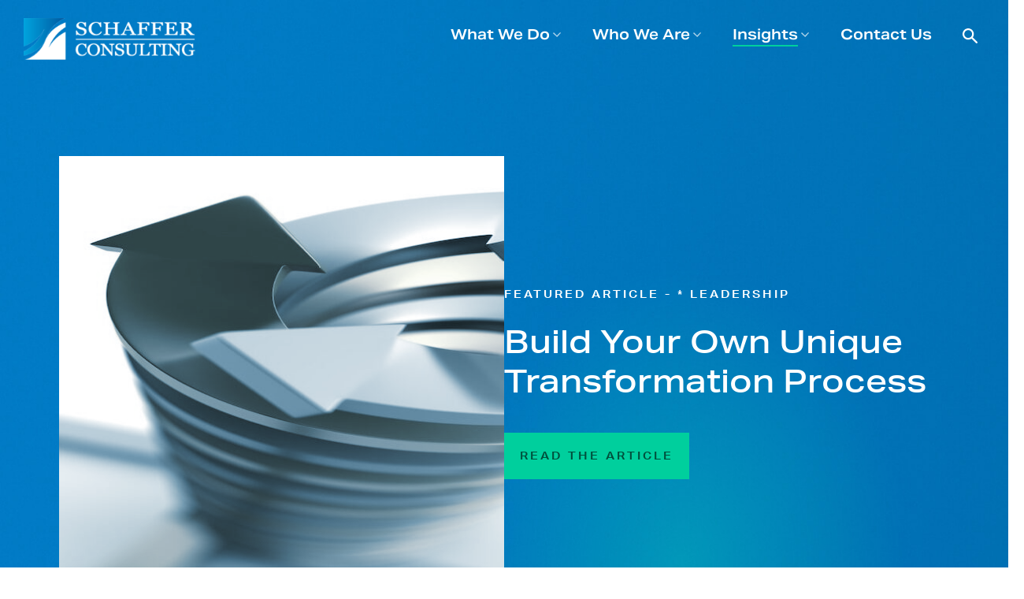

--- FILE ---
content_type: text/html; charset=UTF-8
request_url: https://schafferconsulting.com/insights/page/2/
body_size: 9529
content:
<!doctype html> 
<html lang="en-US"> 
<head>
<meta charset="UTF-8">
<link rel="preload" href="https://schafferconsulting.com/wp-content/cache/fvm/min/0-cssd47586332c8e00531fce92032fa6c9997917f65a368197e8281d512f636f7.css" as="style" media="all" /> 
<link rel="preload" href="https://schafferconsulting.com/wp-content/cache/fvm/min/0-cssb3483f1b9e59df9fb3ddfcf1b5d540fa477003ca4b4b08a192af15c386b92.css" as="style" media="all" />
<script data-cfasync="false">if(navigator.userAgent.match(/MSIE|Internet Explorer/i)||navigator.userAgent.match(/Trident\/7\..*?rv:11/i)){var href=document.location.href;if(!href.match(/[?&]iebrowser/)){if(href.indexOf("?")==-1){if(href.indexOf("#")==-1){document.location.href=href+"?iebrowser=1"}else{document.location.href=href.replace("#","?iebrowser=1#")}}else{if(href.indexOf("#")==-1){document.location.href=href+"&iebrowser=1"}else{document.location.href=href.replace("#","&iebrowser=1#")}}}}</script>
<script data-cfasync="false">class FVMLoader{constructor(e){this.triggerEvents=e,this.eventOptions={passive:!0},this.userEventListener=this.triggerListener.bind(this),this.delayedScripts={normal:[],async:[],defer:[]},this.allJQueries=[]}_addUserInteractionListener(e){this.triggerEvents.forEach(t=>window.addEventListener(t,e.userEventListener,e.eventOptions))}_removeUserInteractionListener(e){this.triggerEvents.forEach(t=>window.removeEventListener(t,e.userEventListener,e.eventOptions))}triggerListener(){this._removeUserInteractionListener(this),"loading"===document.readyState?document.addEventListener("DOMContentLoaded",this._loadEverythingNow.bind(this)):this._loadEverythingNow()}async _loadEverythingNow(){this._runAllDelayedCSS(),this._delayEventListeners(),this._delayJQueryReady(this),this._handleDocumentWrite(),this._registerAllDelayedScripts(),await this._loadScriptsFromList(this.delayedScripts.normal),await this._loadScriptsFromList(this.delayedScripts.defer),await this._loadScriptsFromList(this.delayedScripts.async),await this._triggerDOMContentLoaded(),await this._triggerWindowLoad(),window.dispatchEvent(new Event("wpr-allScriptsLoaded"))}_registerAllDelayedScripts(){document.querySelectorAll("script[type=fvmdelay]").forEach(e=>{e.hasAttribute("src")?e.hasAttribute("async")&&!1!==e.async?this.delayedScripts.async.push(e):e.hasAttribute("defer")&&!1!==e.defer||"module"===e.getAttribute("data-type")?this.delayedScripts.defer.push(e):this.delayedScripts.normal.push(e):this.delayedScripts.normal.push(e)})}_runAllDelayedCSS(){document.querySelectorAll("link[rel=fvmdelay]").forEach(e=>{e.setAttribute("rel","stylesheet")})}async _transformScript(e){return await this._requestAnimFrame(),new Promise(t=>{const n=document.createElement("script");let r;[...e.attributes].forEach(e=>{let t=e.nodeName;"type"!==t&&("data-type"===t&&(t="type",r=e.nodeValue),n.setAttribute(t,e.nodeValue))}),e.hasAttribute("src")?(n.addEventListener("load",t),n.addEventListener("error",t)):(n.text=e.text,t()),e.parentNode.replaceChild(n,e)})}async _loadScriptsFromList(e){const t=e.shift();return t?(await this._transformScript(t),this._loadScriptsFromList(e)):Promise.resolve()}_delayEventListeners(){let e={};function t(t,n){!function(t){function n(n){return e[t].eventsToRewrite.indexOf(n)>=0?"wpr-"+n:n}e[t]||(e[t]={originalFunctions:{add:t.addEventListener,remove:t.removeEventListener},eventsToRewrite:[]},t.addEventListener=function(){arguments[0]=n(arguments[0]),e[t].originalFunctions.add.apply(t,arguments)},t.removeEventListener=function(){arguments[0]=n(arguments[0]),e[t].originalFunctions.remove.apply(t,arguments)})}(t),e[t].eventsToRewrite.push(n)}function n(e,t){let n=e[t];Object.defineProperty(e,t,{get:()=>n||function(){},set(r){e["wpr"+t]=n=r}})}t(document,"DOMContentLoaded"),t(window,"DOMContentLoaded"),t(window,"load"),t(window,"pageshow"),t(document,"readystatechange"),n(document,"onreadystatechange"),n(window,"onload"),n(window,"onpageshow")}_delayJQueryReady(e){let t=window.jQuery;Object.defineProperty(window,"jQuery",{get:()=>t,set(n){if(n&&n.fn&&!e.allJQueries.includes(n)){n.fn.ready=n.fn.init.prototype.ready=function(t){e.domReadyFired?t.bind(document)(n):document.addEventListener("DOMContentLoaded2",()=>t.bind(document)(n))};const t=n.fn.on;n.fn.on=n.fn.init.prototype.on=function(){if(this[0]===window){function e(e){return e.split(" ").map(e=>"load"===e||0===e.indexOf("load.")?"wpr-jquery-load":e).join(" ")}"string"==typeof arguments[0]||arguments[0]instanceof String?arguments[0]=e(arguments[0]):"object"==typeof arguments[0]&&Object.keys(arguments[0]).forEach(t=>{delete Object.assign(arguments[0],{[e(t)]:arguments[0][t]})[t]})}return t.apply(this,arguments),this},e.allJQueries.push(n)}t=n}})}async _triggerDOMContentLoaded(){this.domReadyFired=!0,await this._requestAnimFrame(),document.dispatchEvent(new Event("DOMContentLoaded2")),await this._requestAnimFrame(),window.dispatchEvent(new Event("DOMContentLoaded2")),await this._requestAnimFrame(),document.dispatchEvent(new Event("wpr-readystatechange")),await this._requestAnimFrame(),document.wpronreadystatechange&&document.wpronreadystatechange()}async _triggerWindowLoad(){await this._requestAnimFrame(),window.dispatchEvent(new Event("wpr-load")),await this._requestAnimFrame(),window.wpronload&&window.wpronload(),await this._requestAnimFrame(),this.allJQueries.forEach(e=>e(window).trigger("wpr-jquery-load")),window.dispatchEvent(new Event("wpr-pageshow")),await this._requestAnimFrame(),window.wpronpageshow&&window.wpronpageshow()}_handleDocumentWrite(){const e=new Map;document.write=document.writeln=function(t){const n=document.currentScript,r=document.createRange(),i=n.parentElement;let a=e.get(n);void 0===a&&(a=n.nextSibling,e.set(n,a));const s=document.createDocumentFragment();r.setStart(s,0),s.appendChild(r.createContextualFragment(t)),i.insertBefore(s,a)}}async _requestAnimFrame(){return new Promise(e=>requestAnimationFrame(e))}static run(){const e=new FVMLoader(["keydown","mousemove","touchmove","touchstart","touchend","wheel"]);e._addUserInteractionListener(e)}}FVMLoader.run();</script>
<script src="https://app.termly.io/resource-blocker/4c53d66c-9e03-4589-9baf-28adfba6dbfc?autoBlock=on"></script>
<meta name="viewport" content="width=device-width, initial-scale=1">
<meta name="theme-color" content="#ffffff">
<meta name="application-name" content="Schaffer Consulting" />
<meta name='robots' content='index, follow, max-image-preview:large, max-snippet:-1, max-video-preview:-1' /><title>Insights - Schaffer Consulting</title>
<meta name="description" content="insights and thoughts of published consultants in stragetgy, transformation, leadership, alignment, growth" />
<link rel="canonical" href="https://schafferconsulting.com/insights/" />
<meta property="og:locale" content="en_US" />
<meta property="og:type" content="article" />
<meta property="og:title" content="Insights - Schaffer Consulting" />
<meta property="og:description" content="insights and thoughts of published consultants in stragetgy, transformation, leadership, alignment, growth" />
<meta property="og:url" content="https://schafferconsulting.com/insights/" />
<meta property="og:site_name" content="Schaffer Consulting" />
<meta property="article:publisher" content="https://www.facebook.com/SchafferConsulting" />
<meta property="article:modified_time" content="2024-02-20T13:20:47+00:00" />
<meta name="twitter:card" content="summary_large_image" />
<meta name="twitter:site" content="@SchafferResults" />
<meta name="twitter:label1" content="Est. reading time" />
<meta name="twitter:data1" content="1 minute" />
<script type="application/ld+json" class="yoast-schema-graph">{"@context":"https://schema.org","@graph":[{"@type":"WebPage","@id":"https://schafferconsulting.com/insights/","url":"https://schafferconsulting.com/insights/","name":"Insights - Schaffer Consulting","isPartOf":{"@id":"https://schafferconsulting.com/#website"},"datePublished":"2023-08-31T13:26:39+00:00","dateModified":"2024-02-20T13:20:47+00:00","description":"insights and thoughts of published consultants in stragetgy, transformation, leadership, alignment, growth","inLanguage":"en-US","potentialAction":[{"@type":"ReadAction","target":["https://schafferconsulting.com/insights/"]}]},{"@type":"WebSite","@id":"https://schafferconsulting.com/#website","url":"https://schafferconsulting.com/","name":"Schaffer Consulting","description":"","publisher":{"@id":"https://schafferconsulting.com/#organization"},"potentialAction":[{"@type":"SearchAction","target":{"@type":"EntryPoint","urlTemplate":"https://schafferconsulting.com/?s={search_term_string}"},"query-input":{"@type":"PropertyValueSpecification","valueRequired":true,"valueName":"search_term_string"}}],"inLanguage":"en-US"},{"@type":"Organization","@id":"https://schafferconsulting.com/#organization","name":"Schaffer Consulting","url":"https://schafferconsulting.com/","logo":{"@type":"ImageObject","inLanguage":"en-US","@id":"https://schafferconsulting.com/#/schema/logo/image/","url":"https://schafferconsulting.com/wp-content/uploads/2024/02/schaffer-consulting-logo.jpeg","contentUrl":"https://schafferconsulting.com/wp-content/uploads/2024/02/schaffer-consulting-logo.jpeg","width":1200,"height":630,"caption":"Schaffer Consulting"},"image":{"@id":"https://schafferconsulting.com/#/schema/logo/image/"},"sameAs":["https://www.facebook.com/SchafferConsulting","https://x.com/SchafferResults","https://www.linkedin.com/company/schaffer-consulting"]}]}</script>
<link rel="alternate" type="application/rss+xml" title="Schaffer Consulting &raquo; Feed" href="https://schafferconsulting.com/feed/" />
<link rel="alternate" type="application/rss+xml" title="Schaffer Consulting &raquo; Comments Feed" href="https://schafferconsulting.com/comments/feed/" /> 
<script>(function(w,d,s,l,i){w[l]=w[l]||[];w[l].push({'gtm.start':
new Date().getTime(),event:'gtm.js'});var f=d.getElementsByTagName(s)[0],
j=d.createElement(s),dl=l!='dataLayer'?'&l='+l:'';j.async=true;j.src=
'https://www.googletagmanager.com/gtm.js?id='+i+dl;f.parentNode.insertBefore(j,f);
})(window,document,'script','dataLayer', 'GTM-TVRW5ZT3' );</script>
<script async src="https://www.googletagmanager.com/gtag/js?id=G-4FQ6HB08K3"></script>
<script>
window.dataLayer = window.dataLayer || [];
function gtag(){dataLayer.push(arguments);}
gtag('js', new Date());
gtag('config', 'G-4FQ6HB08K3');
</script>
<link rel="profile" href="https://gmpg.org/xfn/11"> 
<link rel="icon" type="image/png" sizes="192x192" href="/assets/images/favicons/android-icon-192x192.png"> 
<script
type="text/javascript"
src="https://app.termly.io/resource-blocker/4c53d66c-9e03-4589-9baf-28adfba6dbfc">
</script>
<style id='wp-img-auto-sizes-contain-inline-css' type='text/css' media="all">img:is([sizes=auto i],[sizes^="auto," i]){contain-intrinsic-size:3000px 1500px}</style> 
<style id='wp-block-library-inline-css' type='text/css' media="all">:root{--wp-block-synced-color:#7a00df;--wp-block-synced-color--rgb:122,0,223;--wp-bound-block-color:var(--wp-block-synced-color);--wp-editor-canvas-background:#ddd;--wp-admin-theme-color:#007cba;--wp-admin-theme-color--rgb:0,124,186;--wp-admin-theme-color-darker-10:#006ba1;--wp-admin-theme-color-darker-10--rgb:0,107,160.5;--wp-admin-theme-color-darker-20:#005a87;--wp-admin-theme-color-darker-20--rgb:0,90,135;--wp-admin-border-width-focus:2px}@media (min-resolution:192dpi){:root{--wp-admin-border-width-focus:1.5px}}.wp-element-button{cursor:pointer}:root .has-very-light-gray-background-color{background-color:#eee}:root .has-very-dark-gray-background-color{background-color:#313131}:root .has-very-light-gray-color{color:#eee}:root .has-very-dark-gray-color{color:#313131}:root .has-vivid-green-cyan-to-vivid-cyan-blue-gradient-background{background:linear-gradient(135deg,#00d084,#0693e3)}:root .has-purple-crush-gradient-background{background:linear-gradient(135deg,#34e2e4,#4721fb 50%,#ab1dfe)}:root .has-hazy-dawn-gradient-background{background:linear-gradient(135deg,#faaca8,#dad0ec)}:root .has-subdued-olive-gradient-background{background:linear-gradient(135deg,#fafae1,#67a671)}:root .has-atomic-cream-gradient-background{background:linear-gradient(135deg,#fdd79a,#004a59)}:root .has-nightshade-gradient-background{background:linear-gradient(135deg,#330968,#31cdcf)}:root .has-midnight-gradient-background{background:linear-gradient(135deg,#020381,#2874fc)}:root{--wp--preset--font-size--normal:16px;--wp--preset--font-size--huge:42px}.has-regular-font-size{font-size:1em}.has-larger-font-size{font-size:2.625em}.has-normal-font-size{font-size:var(--wp--preset--font-size--normal)}.has-huge-font-size{font-size:var(--wp--preset--font-size--huge)}.has-text-align-center{text-align:center}.has-text-align-left{text-align:left}.has-text-align-right{text-align:right}.has-fit-text{white-space:nowrap!important}#end-resizable-editor-section{display:none}.aligncenter{clear:both}.items-justified-left{justify-content:flex-start}.items-justified-center{justify-content:center}.items-justified-right{justify-content:flex-end}.items-justified-space-between{justify-content:space-between}.screen-reader-text{border:0;clip-path:inset(50%);height:1px;margin:-1px;overflow:hidden;padding:0;position:absolute;width:1px;word-wrap:normal!important}.screen-reader-text:focus{background-color:#ddd;clip-path:none;color:#444;display:block;font-size:1em;height:auto;left:5px;line-height:normal;padding:15px 23px 14px;text-decoration:none;top:5px;width:auto;z-index:100000}html :where(.has-border-color){border-style:solid}html :where([style*=border-top-color]){border-top-style:solid}html :where([style*=border-right-color]){border-right-style:solid}html :where([style*=border-bottom-color]){border-bottom-style:solid}html :where([style*=border-left-color]){border-left-style:solid}html :where([style*=border-width]){border-style:solid}html :where([style*=border-top-width]){border-top-style:solid}html :where([style*=border-right-width]){border-right-style:solid}html :where([style*=border-bottom-width]){border-bottom-style:solid}html :where([style*=border-left-width]){border-left-style:solid}html :where(img[class*=wp-image-]){height:auto;max-width:100%}:where(figure){margin:0 0 1em}html :where(.is-position-sticky){--wp-admin--admin-bar--position-offset:var(--wp-admin--admin-bar--height,0px)}@media screen and (max-width:600px){html :where(.is-position-sticky){--wp-admin--admin-bar--position-offset:0px}}</style>
<style id='global-styles-inline-css' type='text/css' media="all">:root{--wp--preset--aspect-ratio--square:1;--wp--preset--aspect-ratio--4-3:4/3;--wp--preset--aspect-ratio--3-4:3/4;--wp--preset--aspect-ratio--3-2:3/2;--wp--preset--aspect-ratio--2-3:2/3;--wp--preset--aspect-ratio--16-9:16/9;--wp--preset--aspect-ratio--9-16:9/16;--wp--preset--color--black:#000000;--wp--preset--color--cyan-bluish-gray:#abb8c3;--wp--preset--color--white:#ffffff;--wp--preset--color--pale-pink:#f78da7;--wp--preset--color--vivid-red:#cf2e2e;--wp--preset--color--luminous-vivid-orange:#ff6900;--wp--preset--color--luminous-vivid-amber:#fcb900;--wp--preset--color--light-green-cyan:#7bdcb5;--wp--preset--color--vivid-green-cyan:#00d084;--wp--preset--color--pale-cyan-blue:#8ed1fc;--wp--preset--color--vivid-cyan-blue:#0693e3;--wp--preset--color--vivid-purple:#9b51e0;--wp--preset--gradient--vivid-cyan-blue-to-vivid-purple:linear-gradient(135deg,rgb(6,147,227) 0%,rgb(155,81,224) 100%);--wp--preset--gradient--light-green-cyan-to-vivid-green-cyan:linear-gradient(135deg,rgb(122,220,180) 0%,rgb(0,208,130) 100%);--wp--preset--gradient--luminous-vivid-amber-to-luminous-vivid-orange:linear-gradient(135deg,rgb(252,185,0) 0%,rgb(255,105,0) 100%);--wp--preset--gradient--luminous-vivid-orange-to-vivid-red:linear-gradient(135deg,rgb(255,105,0) 0%,rgb(207,46,46) 100%);--wp--preset--gradient--very-light-gray-to-cyan-bluish-gray:linear-gradient(135deg,rgb(238,238,238) 0%,rgb(169,184,195) 100%);--wp--preset--gradient--cool-to-warm-spectrum:linear-gradient(135deg,rgb(74,234,220) 0%,rgb(151,120,209) 20%,rgb(207,42,186) 40%,rgb(238,44,130) 60%,rgb(251,105,98) 80%,rgb(254,248,76) 100%);--wp--preset--gradient--blush-light-purple:linear-gradient(135deg,rgb(255,206,236) 0%,rgb(152,150,240) 100%);--wp--preset--gradient--blush-bordeaux:linear-gradient(135deg,rgb(254,205,165) 0%,rgb(254,45,45) 50%,rgb(107,0,62) 100%);--wp--preset--gradient--luminous-dusk:linear-gradient(135deg,rgb(255,203,112) 0%,rgb(199,81,192) 50%,rgb(65,88,208) 100%);--wp--preset--gradient--pale-ocean:linear-gradient(135deg,rgb(255,245,203) 0%,rgb(182,227,212) 50%,rgb(51,167,181) 100%);--wp--preset--gradient--electric-grass:linear-gradient(135deg,rgb(202,248,128) 0%,rgb(113,206,126) 100%);--wp--preset--gradient--midnight:linear-gradient(135deg,rgb(2,3,129) 0%,rgb(40,116,252) 100%);--wp--preset--font-size--small:13px;--wp--preset--font-size--medium:20px;--wp--preset--font-size--large:36px;--wp--preset--font-size--x-large:42px;--wp--preset--spacing--20:0.44rem;--wp--preset--spacing--30:0.67rem;--wp--preset--spacing--40:1rem;--wp--preset--spacing--50:1.5rem;--wp--preset--spacing--60:2.25rem;--wp--preset--spacing--70:3.38rem;--wp--preset--spacing--80:5.06rem;--wp--preset--shadow--natural:6px 6px 9px rgba(0, 0, 0, 0.2);--wp--preset--shadow--deep:12px 12px 50px rgba(0, 0, 0, 0.4);--wp--preset--shadow--sharp:6px 6px 0px rgba(0, 0, 0, 0.2);--wp--preset--shadow--outlined:6px 6px 0px -3px rgb(255, 255, 255), 6px 6px rgb(0, 0, 0);--wp--preset--shadow--crisp:6px 6px 0px rgb(0, 0, 0)}:where(body){margin:0}.wp-site-blocks>.alignleft{float:left;margin-right:2em}.wp-site-blocks>.alignright{float:right;margin-left:2em}.wp-site-blocks>.aligncenter{justify-content:center;margin-left:auto;margin-right:auto}:where(.is-layout-flex){gap:.5em}:where(.is-layout-grid){gap:.5em}.is-layout-flow>.alignleft{float:left;margin-inline-start:0;margin-inline-end:2em}.is-layout-flow>.alignright{float:right;margin-inline-start:2em;margin-inline-end:0}.is-layout-flow>.aligncenter{margin-left:auto!important;margin-right:auto!important}.is-layout-constrained>.alignleft{float:left;margin-inline-start:0;margin-inline-end:2em}.is-layout-constrained>.alignright{float:right;margin-inline-start:2em;margin-inline-end:0}.is-layout-constrained>.aligncenter{margin-left:auto!important;margin-right:auto!important}.is-layout-constrained>:where(:not(.alignleft):not(.alignright):not(.alignfull)){margin-left:auto!important;margin-right:auto!important}body .is-layout-flex{display:flex}.is-layout-flex{flex-wrap:wrap;align-items:center}.is-layout-flex>:is(*,div){margin:0}body .is-layout-grid{display:grid}.is-layout-grid>:is(*,div){margin:0}body{padding-top:0;padding-right:0;padding-bottom:0;padding-left:0}a:where(:not(.wp-element-button)){text-decoration:underline}:root :where(.wp-element-button,.wp-block-button__link){background-color:#32373c;border-width:0;color:#fff;font-family:inherit;font-size:inherit;font-style:inherit;font-weight:inherit;letter-spacing:inherit;line-height:inherit;padding-top:calc(0.667em + 2px);padding-right:calc(1.333em + 2px);padding-bottom:calc(0.667em + 2px);padding-left:calc(1.333em + 2px);text-decoration:none;text-transform:inherit}.has-black-color{color:var(--wp--preset--color--black)!important}.has-cyan-bluish-gray-color{color:var(--wp--preset--color--cyan-bluish-gray)!important}.has-white-color{color:var(--wp--preset--color--white)!important}.has-pale-pink-color{color:var(--wp--preset--color--pale-pink)!important}.has-vivid-red-color{color:var(--wp--preset--color--vivid-red)!important}.has-luminous-vivid-orange-color{color:var(--wp--preset--color--luminous-vivid-orange)!important}.has-luminous-vivid-amber-color{color:var(--wp--preset--color--luminous-vivid-amber)!important}.has-light-green-cyan-color{color:var(--wp--preset--color--light-green-cyan)!important}.has-vivid-green-cyan-color{color:var(--wp--preset--color--vivid-green-cyan)!important}.has-pale-cyan-blue-color{color:var(--wp--preset--color--pale-cyan-blue)!important}.has-vivid-cyan-blue-color{color:var(--wp--preset--color--vivid-cyan-blue)!important}.has-vivid-purple-color{color:var(--wp--preset--color--vivid-purple)!important}.has-black-background-color{background-color:var(--wp--preset--color--black)!important}.has-cyan-bluish-gray-background-color{background-color:var(--wp--preset--color--cyan-bluish-gray)!important}.has-white-background-color{background-color:var(--wp--preset--color--white)!important}.has-pale-pink-background-color{background-color:var(--wp--preset--color--pale-pink)!important}.has-vivid-red-background-color{background-color:var(--wp--preset--color--vivid-red)!important}.has-luminous-vivid-orange-background-color{background-color:var(--wp--preset--color--luminous-vivid-orange)!important}.has-luminous-vivid-amber-background-color{background-color:var(--wp--preset--color--luminous-vivid-amber)!important}.has-light-green-cyan-background-color{background-color:var(--wp--preset--color--light-green-cyan)!important}.has-vivid-green-cyan-background-color{background-color:var(--wp--preset--color--vivid-green-cyan)!important}.has-pale-cyan-blue-background-color{background-color:var(--wp--preset--color--pale-cyan-blue)!important}.has-vivid-cyan-blue-background-color{background-color:var(--wp--preset--color--vivid-cyan-blue)!important}.has-vivid-purple-background-color{background-color:var(--wp--preset--color--vivid-purple)!important}.has-black-border-color{border-color:var(--wp--preset--color--black)!important}.has-cyan-bluish-gray-border-color{border-color:var(--wp--preset--color--cyan-bluish-gray)!important}.has-white-border-color{border-color:var(--wp--preset--color--white)!important}.has-pale-pink-border-color{border-color:var(--wp--preset--color--pale-pink)!important}.has-vivid-red-border-color{border-color:var(--wp--preset--color--vivid-red)!important}.has-luminous-vivid-orange-border-color{border-color:var(--wp--preset--color--luminous-vivid-orange)!important}.has-luminous-vivid-amber-border-color{border-color:var(--wp--preset--color--luminous-vivid-amber)!important}.has-light-green-cyan-border-color{border-color:var(--wp--preset--color--light-green-cyan)!important}.has-vivid-green-cyan-border-color{border-color:var(--wp--preset--color--vivid-green-cyan)!important}.has-pale-cyan-blue-border-color{border-color:var(--wp--preset--color--pale-cyan-blue)!important}.has-vivid-cyan-blue-border-color{border-color:var(--wp--preset--color--vivid-cyan-blue)!important}.has-vivid-purple-border-color{border-color:var(--wp--preset--color--vivid-purple)!important}.has-vivid-cyan-blue-to-vivid-purple-gradient-background{background:var(--wp--preset--gradient--vivid-cyan-blue-to-vivid-purple)!important}.has-light-green-cyan-to-vivid-green-cyan-gradient-background{background:var(--wp--preset--gradient--light-green-cyan-to-vivid-green-cyan)!important}.has-luminous-vivid-amber-to-luminous-vivid-orange-gradient-background{background:var(--wp--preset--gradient--luminous-vivid-amber-to-luminous-vivid-orange)!important}.has-luminous-vivid-orange-to-vivid-red-gradient-background{background:var(--wp--preset--gradient--luminous-vivid-orange-to-vivid-red)!important}.has-very-light-gray-to-cyan-bluish-gray-gradient-background{background:var(--wp--preset--gradient--very-light-gray-to-cyan-bluish-gray)!important}.has-cool-to-warm-spectrum-gradient-background{background:var(--wp--preset--gradient--cool-to-warm-spectrum)!important}.has-blush-light-purple-gradient-background{background:var(--wp--preset--gradient--blush-light-purple)!important}.has-blush-bordeaux-gradient-background{background:var(--wp--preset--gradient--blush-bordeaux)!important}.has-luminous-dusk-gradient-background{background:var(--wp--preset--gradient--luminous-dusk)!important}.has-pale-ocean-gradient-background{background:var(--wp--preset--gradient--pale-ocean)!important}.has-electric-grass-gradient-background{background:var(--wp--preset--gradient--electric-grass)!important}.has-midnight-gradient-background{background:var(--wp--preset--gradient--midnight)!important}.has-small-font-size{font-size:var(--wp--preset--font-size--small)!important}.has-medium-font-size{font-size:var(--wp--preset--font-size--medium)!important}.has-large-font-size{font-size:var(--wp--preset--font-size--large)!important}.has-x-large-font-size{font-size:var(--wp--preset--font-size--x-large)!important}</style> 
<link rel='stylesheet' id='site-styles-css' href='https://schafferconsulting.com/wp-content/cache/fvm/min/0-cssd47586332c8e00531fce92032fa6c9997917f65a368197e8281d512f636f7.css' type='text/css' media='all' /> 
<script type="text/javascript" src="https://schafferconsulting.com/wp-includes/js/jquery/jquery.min.js?ver=3.7.1" id="jquery-core-js"></script>
<script type="text/javascript" src="https://schafferconsulting.com/wp-includes/js/jquery/jquery-migrate.min.js?ver=3.4.1" id="jquery-migrate-js"></script>
<link rel="stylesheet" href="https://schafferconsulting.com/wp-content/cache/fvm/min/0-cssb3483f1b9e59df9fb3ddfcf1b5d540fa477003ca4b4b08a192af15c386b92.css" media="all"> 
<script>var $ = jQuery.noConflict();</script>
</head>
<body class="paged wp-singular page-template page-template-template-blog page-template-template-blog-php page page-id-257 page-parent wp-embed-responsive paged-2 page-paged-2 wp-theme-schaffer"> 
<noscript><iframe src="https://www.googletagmanager.com/ns.html?id=GTM-TVRW5ZT3" height="0" width="0" style="display:none;visibility:hidden"></iframe></noscript>
<a href="#siteMain" class="visually-hidden-focusable">Skip to content</a> <header class="site-header" id="siteHeader" role="banner"> <div class="header-flex"> <div class="site-brand"> <a href="https://schafferconsulting.com/" class="site-logo" aria-label="Schaffer Consulting"><img src="/assets/images/branding/logo.svg" width="220" height="53" alt="Schaffer Consulting Logo"></a> </div> <nav class="site-navigation" id="primaryNavigation" aria-label="Main Navigation"> <ul> <li class="parent-sub"> <span class="d-flex align-items-center dropdown-arrow"> <a href="#">What We Do</a> </span> <div class="sub-menu"> <ul class="icon-column"> <li> <a href="https://schafferconsulting.com/what-we-do/strategy/" target=""> Strategy </a> </li> <li> <a href="https://schafferconsulting.com/what-we-do/transformation/" target=""> Transformation </a> </li> <li> <a href="https://schafferconsulting.com/what-we-do/leadership/" target=""> Leadership </a> </li> <li class="read"> <span>Read our <a href="https://schafferconsulting.com/what-we-do/" target="">Practice Areas overview</a>.</span> </li> </ul> </div> </li> <li class="parent-sub"> <span class="d-flex align-items-center dropdown-arrow"> <a href="#">Who We Are</a> </span> <div class="sub-menu"> <ul class="icon-column"> <li> <a href="https://schafferconsulting.com/who-we-are/" target=""> Overview </a> </li> <li> <a href="https://schafferconsulting.com/who-we-are/meet-the-team/" target=""> Meet the Team </a> </li> </ul> </div> </li> <li class="parent-sub menu-active"> <span class="d-flex align-items-center dropdown-arrow"> <a href="#">Insights</a> </span> <div class="sub-menu"> <ul class="icon-column"> <li> <a href="https://schafferconsulting.com/insights/" target=""> Articles </a> </li> <li> <a href="https://schafferconsulting.com/insights/case-studies/" target=""> Case Studies </a> </li> <li> <a href="https://schafferconsulting.com/insights/schaffer-author-books/" target=""> Books </a> </li> </ul> </div> </li> <li class="parent-sub"><span><a href="https://schafferconsulting.com/contact-us/" target="">Contact Us</a></span></li> </ul> <form action="/" class="xs-form"> <div class="pos-holder"> <input name="s" class="form-control search-icon" type="search" placeholder="Search..." aria-label="Search"> <button type="submit"><img src="/assets/images/icons/search.svg" alt="Search Icon" width="19" height="19"></button> </div> </form> </nav> <button id="navbarToggle" class="navbar-toggle collapsed mobile-close" type="button" data-bs-toggle="collapse" data-bs-target="#primaryNavigation" aria-controls="primaryNavigation" aria-expanded="false" aria-label="Toggle navigation"> <span class="toggler-icons" role="presentation"></span> </button> <div class="js-search"> <form action="/"> <div class="pos-holder"> <input name="s" class="form-control search-icon" type="search" placeholder="Search..." aria-label="Search"> <button type="submit" class="submit-search"><img src="/assets/images/icons/search.svg" alt="Search Icon" width="19" height="19"></button> </div> </form> </div> </div> </header> <main class="site-main" id="siteMain" role="main"> <section class="pt-lg pb-lg block-img-text bg-blue"> <div class="container-fluid"> <div class="row justify-content-center"> <div class="col-lg-12 column align-items-lg-center"> <div class="col-image background-overlay"> <figure class="position-relative"> <img src="https://schafferconsulting.com/wp-content/uploads/2024/01/Results_Rapid_Integration_iStock_000016554348Large-570x570.jpg" alt="Build Your Own Unique Transformation Process" width="570" height="570" loading="lazy"> </figure> </div> <div class="col-content position-relative"> <span class="radial-gradient-green">&nbsp;</span> <strong class="text-uppercase micro-title">Featured Article - * Leadership</strong> <h2 class="heading-2 position-relative"> <a href="https://schafferconsulting.com/build-your-own-unique-transformation-process/"> Build Your Own Unique Transformation Process </a> </h2> <div class="btn-contain"> <a href="https://schafferconsulting.com/build-your-own-unique-transformation-process/" class="btn btn-primary">Read The Article<span class="top"></span><span class="right"></span><span class="bottom"></span><span class="left"></span></a> </div> </div> </div> </div> </div> </section> <div class="pt-md pb-md bg-white blog-container blog-overview"> <div class="container-main position-relative"> <div class="row justify-content-center"> <div class="col-lg-12"> <div class="d-xl-flex justify-content-between mb-40"> <div class=""> <h1 class="heading-3 sm-mb-20">Schaffer Articles</h1> </div> <div class=""> <div class="blog-controls"> <form action="/"> <div class="pos-holder"> <input name="s" class="form-control search-icon" type="search" placeholder="Search" aria-label="Search"> <input type="hidden" name="post_type" value="post" /> </div> </form> <form class="dropdown-category" action=""> <label for="" class="opacity-08">Filter by category</label> <select name="event-dropdown" onInput='document.location.href=this.options[this.selectedIndex].value;'> <option value="">Select Category</option> <option value="https://schafferconsulting.com/insights/">Articles</option><option value="https://schafferconsulting.com/category/schaffer-book">Books</option><option value="https://schafferconsulting.com/category/case-studies">Case Studies</option> </select> </form> </div> </div> </div> <div class="row"> <div class="col-sm-6 col-md-6 col-lg-4 col-xl-3"> <a href="https://schafferconsulting.com/simplicity-minded-management/" class="swiper-slide background-overlay el-post-item"> <figure> <img width="420" height="420" src="https://schafferconsulting.com/wp-content/uploads/2001/12/Lightbulb-2-420x420.jpg" class="img-responsive wp-post-image" alt="" decoding="async" loading="lazy" srcset="https://schafferconsulting.com/wp-content/uploads/2001/12/Lightbulb-2-420x420.jpg 420w, https://schafferconsulting.com/wp-content/uploads/2001/12/Lightbulb-2-150x150.jpg 150w, https://schafferconsulting.com/wp-content/uploads/2001/12/Lightbulb-2-570x570.jpg 570w, https://schafferconsulting.com/wp-content/uploads/2001/12/Lightbulb-2-270x270.jpg 270w, https://schafferconsulting.com/wp-content/uploads/2001/12/Lightbulb-2-58x58.jpg 58w" sizes="auto, (max-width: 420px) 100vw, 420px" /> <figcaption class=""><span class="sr-only">Harvard Business Review</span></figcaption> </figure> <strong class="micro-title color-blue text-uppercase">* Transformation</strong> <p>Simplicity-Minded Management</p> </a> </div> <div class="col-sm-6 col-md-6 col-lg-4 col-xl-3"> <a href="https://schafferconsulting.com/freeing-managers-to-innovate/" class="swiper-slide background-overlay el-post-item"> <figure> <img width="420" height="420" src="https://schafferconsulting.com/wp-content/uploads/2023/11/Create-Thrive-Draw-Grow-Woman_179693956_BLU_262x262.jpg" class="img-responsive wp-post-image" alt="" decoding="async" loading="lazy" srcset="https://schafferconsulting.com/wp-content/uploads/2023/11/Create-Thrive-Draw-Grow-Woman_179693956_BLU_262x262.jpg 262w, https://schafferconsulting.com/wp-content/uploads/2023/11/Create-Thrive-Draw-Grow-Woman_179693956_BLU_262x262-150x150.jpg 150w, https://schafferconsulting.com/wp-content/uploads/2023/11/Create-Thrive-Draw-Grow-Woman_179693956_BLU_262x262-58x58.jpg 58w" sizes="auto, (max-width: 262px) 100vw, 262px" /> <figcaption class=""><span class="sr-only">Harvard Business Review</span></figcaption> </figure> <strong class="micro-title color-blue text-uppercase">* Leadership</strong> <p>Freeing Managers To Innovate</p> </a> </div> <div class="col-sm-6 col-md-6 col-lg-4 col-xl-3"> <a href="https://schafferconsulting.com/integration-managers-special-leaders-for-special-times/" class="swiper-slide background-overlay el-post-item"> <figure> <img width="420" height="420" src="https://schafferconsulting.com/wp-content/uploads/2000/11/Integration-Puzzle2-420x420.jpg" class="img-responsive wp-post-image" alt="" decoding="async" loading="lazy" srcset="https://schafferconsulting.com/wp-content/uploads/2000/11/Integration-Puzzle2-420x420.jpg 420w, https://schafferconsulting.com/wp-content/uploads/2000/11/Integration-Puzzle2-150x150.jpg 150w, https://schafferconsulting.com/wp-content/uploads/2000/11/Integration-Puzzle2-570x570.jpg 570w, https://schafferconsulting.com/wp-content/uploads/2000/11/Integration-Puzzle2-270x270.jpg 270w, https://schafferconsulting.com/wp-content/uploads/2000/11/Integration-Puzzle2-58x58.jpg 58w" sizes="auto, (max-width: 420px) 100vw, 420px" /> <figcaption class=""><span class="sr-only">Harvard Business Review</span></figcaption> </figure> <strong class="micro-title color-blue text-uppercase">Transformation - Merger Integration</strong> <p>Integration Managers: Special Leaders for Special Times</p> </a> </div> <div class="col-sm-6 col-md-6 col-lg-4 col-xl-3"> <a href="https://schafferconsulting.com/demand-better-results-and-get-them/" class="swiper-slide background-overlay el-post-item"> <figure> <img width="420" height="420" src="https://schafferconsulting.com/wp-content/uploads/2023/08/967f1d48-a567-33a4-aa73-085f9dd8ad94-420x420.jpg" class="img-responsive wp-post-image" alt="" decoding="async" loading="lazy" srcset="https://schafferconsulting.com/wp-content/uploads/2023/08/967f1d48-a567-33a4-aa73-085f9dd8ad94-420x420.jpg 420w, https://schafferconsulting.com/wp-content/uploads/2023/08/967f1d48-a567-33a4-aa73-085f9dd8ad94-150x150.jpg 150w, https://schafferconsulting.com/wp-content/uploads/2023/08/967f1d48-a567-33a4-aa73-085f9dd8ad94-570x570.jpg 570w, https://schafferconsulting.com/wp-content/uploads/2023/08/967f1d48-a567-33a4-aa73-085f9dd8ad94-270x270.jpg 270w, https://schafferconsulting.com/wp-content/uploads/2023/08/967f1d48-a567-33a4-aa73-085f9dd8ad94-58x58.jpg 58w" sizes="auto, (max-width: 420px) 100vw, 420px" /> <figcaption class=""><span class="sr-only">Harvard Business Review</span></figcaption> </figure> <strong class="micro-title color-blue text-uppercase">* Leadership</strong> <p>Demand Better Results &#8211; And Get Them</p> </a> </div> </div> <div class="d-flex justify-content-center mt-40"> <nav aria-label="News Pagination Navigation"> <ul class="pagination-schaffer"> <li class="icon-chevron"><a href="/insights/page/1" tabindex="0"><img src="/assets/images/icons/slide-arrow-left-bg-green.svg" width="74" height="74" alt="Previous Page"></a></li> <li class="page-item"><a class="page-link" href="/insights/page/1" tabindex="0">1</a></li> <li class="page-item"><a class="page-link page-active" href="/insights/page/2" tabindex="0">2</a></li> <li class="icon-chevron"><a href="#" tabindex="0" class="disabled"><img src="/assets/images/icons/slide-arrow-right-disabled.svg" width="74" height="74" alt="More Articles"></a></li> </ul> </nav> </div> </div> </div> </div> </div> <section class="bg-white block-full-cta pb-sm pt-sm"> <div class="container-fluid position-relative"> <div class="row justify-content-center text-center"> <div class="col-lg-8"> <a class="btn btn-primary" href="/contact">Contact Us<span class="top"></span><span class="right"></span><span class="bottom"></span><span class="left"></span></a> </div> </div> </div> </section> </main> <footer class="site-footer bg-blue" role="contentinfo"> <picture> <source media="(min-width:768px)" srcset="/assets/images/placeholder/footer-bg-lkg.jpg"> <img src="/assets/images/placeholder/footer-bg-mobile.jpg" alt="" width="993" height="740"> </picture> <div class="container-fluid"> <div class="d-md-flex justify-content-between"> <div class="order-md-2"> <div class="d-md-flex book"> <a href="https://schafferconsulting.com/rapid-results-how-100-day-projects-build-the-capacity-for-large-scale-change/"> <img src="https://schafferconsulting.com/wp-content/uploads/2023/12/Rapid_Results.jpg" alt="Rapid Results! How 100-Day Projects Build the Capacity for Large-Scale Change" width="121" height="183"> </a> <div> <strong>Featured Schaffer Publication</strong> <a href="https://schafferconsulting.com/rapid-results-how-100-day-projects-build-the-capacity-for-large-scale-change/">Rapid Results! How 100-Day Projects Build the Capacity for Large-Scale Change</a> <a href="https://schafferconsulting.com/insights/schaffer-author-books/" class="btn btn-primary btn-outline btn-white">View All Books<span class="top"></span><span class="right"></span><span class="bottom"></span><span class="left"></span></a> </div> </div> </div> <div class="d-flex flex-column justify-content-between contact order-md-1"> <div> <strong>Schaffer Consulting</strong> Stamford, Connecticut<br/> <a href="tel:+1-203-322-1604">+1-203-322-1604</a><br/> </div> <div class="d-flex copyright"> <a href="https://www.linkedin.com/company/schaffer-consulting " class="social" target="_blank" title="Opens in new window to Facebook" aria-label="Visit us on Facebook"> <img src="/assets/images/icons/linkedin-white.svg" alt="" width="24" height="24" loading="lazy"> </a> &copy;2026 | <a href="/privacy-policy">Privacy Policy</a>&nbsp;| <a href="#" class="termly-display-preferences">Consent Preferences</a> </div> </div> </div> </div> </footer> 
<script type="speculationrules">
{"prefetch":[{"source":"document","where":{"and":[{"href_matches":"/*"},{"not":{"href_matches":["/wp-*.php","/wp-admin/*","/wp-content/uploads/*","/wp-content/*","/wp-content/plugins/*","/wp-content/themes/schaffer/*","/*\\?(.+)"]}},{"not":{"selector_matches":"a[rel~=\"nofollow\"]"}},{"not":{"selector_matches":".no-prefetch, .no-prefetch a"}}]},"eagerness":"conservative"}]}
</script>
<script type="text/javascript" id="site-scripts-js-extra">
/* <![CDATA[ */
var ajax_global = {"url":"https://schafferconsulting.com/wp-admin/admin-ajax.php","nonce":"30440524b1"};
//# sourceURL=site-scripts-js-extra
/* ]]> */
</script>
<script type="text/javascript" src="https://schafferconsulting.com/assets/js/app.js?id=53597d0e292b08631a68" id="site-scripts-js"></script>
</body> 
</html>

--- FILE ---
content_type: text/css
request_url: https://schafferconsulting.com/wp-content/cache/fvm/min/0-cssd47586332c8e00531fce92032fa6c9997917f65a368197e8281d512f636f7.css
body_size: 13046
content:
@charset "UTF-8";
/* https://schafferconsulting.com/assets/css/app.css?id=18b12d789c06ef1380d1 */
/*!
 * Bootstrap Grid v5.0.2 (https://getbootstrap.com/)
 * Copyright 2011-2021 The Bootstrap Authors
 * Copyright 2011-2021 Twitter, Inc.
 * Licensed under MIT (https://github.com/twbs/bootstrap/blob/main/LICENSE)
 */.container,.container-fluid{margin-left:auto;margin-right:auto;padding-left:var(--bs-gutter-x,15px);padding-right:var(--bs-gutter-x,15px);width:100%}@media (min-width:576px){.container{max-width:540px}}@media (min-width:768px){.container{max-width:720px}}@media (min-width:992px){.container{max-width:960px}}@media (min-width:1200px){.container{max-width:1140px}}@media (min-width:1450px){.container{max-width:1320px}}.row{--bs-gutter-x:30px;--bs-gutter-y:0;display:flex;flex-wrap:wrap;margin-left:calc(var(--bs-gutter-x)*-.5);margin-right:calc(var(--bs-gutter-x)*-.5);margin-top:calc(var(--bs-gutter-y)*-1)}.row>*{box-sizing:border-box;flex-shrink:0;margin-top:var(--bs-gutter-y);max-width:100%;padding-left:calc(var(--bs-gutter-x)*.5);padding-right:calc(var(--bs-gutter-x)*.5);width:100%}.col{flex:1 0 0%}.g-1{--bs-gutter-x:0.25rem;--bs-gutter-y:0.25rem}.g-2{--bs-gutter-x:0.5rem;--bs-gutter-y:0.5rem}@media (min-width:576px){.col-sm-6{flex:0 0 auto;width:50%}}@media (min-width:768px){.col-md-6{flex:0 0 auto;width:50%}}@media (min-width:992px){.col-lg-4{flex:0 0 auto;width:33.33333333%}.col-lg-6{flex:0 0 auto;width:50%}.col-lg-8{flex:0 0 auto;width:66.66666667%}.col-lg-10{flex:0 0 auto;width:83.33333333%}.col-lg-12{flex:0 0 auto;width:100%}}@media (min-width:1200px){.col-xl-3{flex:0 0 auto;width:25%}.col-xl-6{flex:0 0 auto;width:50%}}
/*!
 * Bootstrap Reboot v5.0.2 (https://getbootstrap.com/)
 * Copyright 2011-2021 The Bootstrap Authors
 * Copyright 2011-2021 Twitter, Inc.
 * Licensed under MIT (https://github.com/twbs/bootstrap/blob/main/LICENSE)
 * Forked from Normalize.css, licensed MIT (https://github.com/necolas/normalize.css/blob/master/LICENSE.md)
 */*,:after,:before{box-sizing:border-box}@media (prefers-reduced-motion:no-preference){:root{scroll-behavior:smooth}}body{-webkit-text-size-adjust:100%;-webkit-tap-highlight-color:rgba(0,0,0,0);background-color:#fff;color:#212529;font-family:system-ui,-apple-system,Segoe UI,Roboto,Helvetica Neue,Arial,Noto Sans,Liberation Sans,sans-serif,Apple Color Emoji,Segoe UI Emoji,Segoe UI Symbol,Noto Color Emoji;font-size:1rem;line-height:1.5}hr{background-color:currentColor;border:0;color:inherit;margin:1rem 0;opacity:.25}hr:not([size]){height:0}h1,h2,h3,h4,h5,h6{font-weight:500;line-height:1.2;margin-bottom:.5rem;margin-top:0}h1{font-size:calc(1.375rem + 1.5vw)}@media (min-width:1200px){h1{font-size:2.5rem}}h2{font-size:calc(1.325rem + .9vw)}@media (min-width:1200px){h2{font-size:2rem}}h3{font-size:calc(1.3rem + .6vw)}@media (min-width:1200px){h3{font-size:1.75rem}}h4{font-size:calc(1.275rem + .3vw)}@media (min-width:1200px){h4{font-size:1.5rem}}h5{font-size:1.25rem}h6{font-size:1rem}p{margin-bottom:1rem;margin-top:0}abbr[data-bs-original-title],abbr[title]{cursor:help;-webkit-text-decoration:underline dotted;text-decoration:underline dotted;-webkit-text-decoration-skip-ink:none;text-decoration-skip-ink:none}address{font-style:normal;line-height:inherit;margin-bottom:1rem}ol,ul{padding-left:2rem}dl,ol,ul{margin-bottom:1rem;margin-top:0}ol ol,ol ul,ul ol,ul ul{margin-bottom:0}dt{font-weight:700}dd{margin-bottom:.5rem;margin-left:0}blockquote{margin:0 0 1rem}b,strong{font-weight:bolder}small{font-size:.875em}mark{background-color:#fcf8e3;padding:.2em}sub,sup{font-size:.75em;line-height:0;position:relative;vertical-align:baseline}sub{bottom:-.25em}sup{top:-.5em}a{color:#0d6efd;text-decoration:underline}a:hover{color:#0a58ca}a:not([href]):not([class]),a:not([href]):not([class]):hover{color:inherit;text-decoration:none}code,kbd,pre,samp{direction:ltr;font-family:SFMono-Regular,Menlo,Monaco,Consolas,Liberation Mono,Courier New,monospace;font-size:1em;unicode-bidi:bidi-override}pre{display:block;font-size:.875em;margin-bottom:1rem;margin-top:0;overflow:auto}pre code{color:inherit;font-size:inherit;word-break:normal}code{word-wrap:break-word;color:#d63384;font-size:.875em}a>code{color:inherit}kbd{background-color:#212529;color:#fff;font-size:.875em;padding:.2rem .4rem}kbd kbd{font-size:1em;font-weight:700;padding:0}figure{margin:0 0 1rem}img,svg{vertical-align:middle}table{border-collapse:collapse;caption-side:bottom}caption{color:#6c757d;padding-bottom:.5rem;padding-top:.5rem;text-align:left}th{text-align:inherit;text-align:-webkit-match-parent}tbody,td,tfoot,th,thead,tr{border:0 solid;border-color:inherit}label{display:inline-block}button{border-radius:0}button:focus:not(:focus-visible){outline:0}button,input,optgroup,select,textarea{font-family:inherit;font-size:inherit;line-height:inherit;margin:0}button,select{text-transform:none}[role=button]{cursor:pointer}select{word-wrap:normal}select:disabled{opacity:1}[list]::-webkit-calendar-picker-indicator{display:none}[type=button],[type=reset],[type=submit],button{-webkit-appearance:button}[type=button]:not(:disabled),[type=reset]:not(:disabled),[type=submit]:not(:disabled),button:not(:disabled){cursor:pointer}textarea{resize:vertical}fieldset{border:0;margin:0;min-width:0;padding:0}legend{float:left;font-size:calc(1.275rem + .3vw);line-height:inherit;margin-bottom:.5rem;padding:0;width:100%}@media (min-width:1200px){legend{font-size:1.5rem}}legend+*{clear:left}[type=search]{-webkit-appearance:textfield;outline-offset:-2px}output{display:inline-block}iframe{border:0}summary{cursor:pointer;display:list-item}progress{vertical-align:baseline}[hidden]{display:none!important}
/*!
 * Bootstrap Utilities v5.0.2 (https://getbootstrap.com/)
 * Copyright 2011-2021 The Bootstrap Authors
 * Copyright 2011-2021 Twitter, Inc.
 * Licensed under MIT (https://github.com/twbs/bootstrap/blob/main/LICENSE)
 */.clearfix:after{clear:both;content:"";display:block}.ratio{position:relative;width:100%}.ratio:before{content:"";display:block;padding-top:var(--bs-aspect-ratio)}.ratio>*{height:100%;left:0;position:absolute;top:0;width:100%}.sticky-top{position:-webkit-sticky;position:sticky;top:0;z-index:1020}.visually-hidden-focusable:not(:focus):not(:focus-within){clip:rect(0,0,0,0)!important;border:0!important;height:1px!important;margin:-1px!important;overflow:hidden!important;padding:0!important;position:absolute!important;white-space:nowrap!important;width:1px!important}.overflow-hidden{overflow:hidden!important}.d-block{display:block!important}.d-flex{display:flex!important}.d-none{display:none!important}.shadow{box-shadow:0 .5rem 1rem rgba(0,0,0,.15)!important}.shadow-sm{box-shadow:0 .125rem .25rem rgba(0,0,0,.075)!important}.top-0{top:0!important}.border{border:0 solid transparent!important}.border-top{border-top:0 solid transparent!important}.border-bottom{border-bottom:0 solid transparent!important}.border-white{border-color:#fff!important}.border-2{border-width:2px!important}.flex-column{flex-direction:column!important}.flex-shrink-0{flex-shrink:0!important}.flex-wrap{flex-wrap:wrap!important}.flex-nowrap{flex-wrap:nowrap!important}.justify-content-start{justify-content:flex-start!important}.justify-content-center{justify-content:center!important}.justify-content-between{justify-content:space-between!important}.align-items-center{align-items:center!important}.m-1{margin:.25rem!important}.m-4{margin:1.5rem!important}.m-5{margin:3rem!important}.mx-2{margin-left:.5rem!important;margin-right:.5rem!important}.mx-auto{margin-left:auto!important;margin-right:auto!important}.my-1{margin-bottom:.25rem!important;margin-top:.25rem!important}.my-2{margin-bottom:.5rem!important;margin-top:.5rem!important}.my-5{margin-bottom:3rem!important;margin-top:3rem!important}.mt-1{margin-top:.25rem!important}.mt-2{margin-top:.5rem!important}.mt-4{margin-top:1.5rem!important}.mt-5{margin-top:3rem!important}.mb-3{margin-bottom:1rem!important}.mb-4{margin-bottom:1.5rem!important}.p-1{padding:.25rem!important}.p-2{padding:.5rem!important}.px-2{padding-left:.5rem!important;padding-right:.5rem!important}.px-3{padding-left:1rem!important;padding-right:1rem!important}.px-4{padding-left:1.5rem!important;padding-right:1.5rem!important}.px-5{padding-left:3rem!important;padding-right:3rem!important}.py-1{padding-bottom:.25rem!important;padding-top:.25rem!important}.py-2{padding-bottom:.5rem!important;padding-top:.5rem!important}.py-3{padding-bottom:1rem!important;padding-top:1rem!important}.py-5{padding-bottom:3rem!important;padding-top:3rem!important}.pt-0{padding-top:0!important}.pt-1{padding-top:.25rem!important}.pt-2{padding-top:.5rem!important}.pt-3{padding-top:1rem!important}.pt-4{padding-top:1.5rem!important}.pt-5{padding-top:3rem!important}.pb-1{padding-bottom:.25rem!important}.pb-3{padding-bottom:1rem!important}.pb-4{padding-bottom:1.5rem!important}.pb-5{padding-bottom:3rem!important}.text-center{text-align:center!important}.text-uppercase{text-transform:uppercase!important}.text-white{color:#fff!important}.bg-primary{background-color:#0d6efd!important}.bg-secondary{background-color:#6c757d!important}.bg-success{background-color:#198754!important}.bg-info{background-color:#0dcaf0!important}.bg-warning{background-color:#ffc107!important}.bg-danger{background-color:#dc3545!important}.bg-light{background-color:#f8f9fa!important}.bg-dark{background-color:#212529!important}.bg-body,.bg-white{background-color:#fff!important}.bg-transparent{background-color:transparent!important}.bg-gradient{background-image:var(--bs-gradient)!important}.rounded{border-radius:0!important}.visible{visibility:visible!important}.invisible{visibility:hidden!important}@media (min-width:375px){.pt-ms-0{padding-top:0!important}.pt-ms-1{padding-top:.25rem!important}.pt-ms-2{padding-top:.5rem!important}.pt-ms-3{padding-top:1rem!important}.pt-ms-4{padding-top:1.5rem!important}.pt-ms-5{padding-top:3rem!important}}@media (min-width:576px){.pt-sm-0{padding-top:0!important}.pt-sm-1{padding-top:.25rem!important}.pt-sm-2{padding-top:.5rem!important}.pt-sm-3{padding-top:1rem!important}.pt-sm-4{padding-top:1.5rem!important}.pt-sm-5{padding-top:3rem!important}}@media (min-width:768px){.d-md-block{display:block!important}.d-md-flex{display:flex!important}.order-md-1{order:1!important}.order-md-2{order:2!important}.pt-md-0{padding-top:0!important}.pt-md-1{padding-top:.25rem!important}.pt-md-2{padding-top:.5rem!important}.pt-md-3{padding-top:1rem!important}.pt-md-4{padding-top:1.5rem!important}.pt-md-5{padding-top:3rem!important}}@media (min-width:992px){.d-lg-block{display:block!important}.align-items-lg-center{align-items:center!important}.pt-lg-0{padding-top:0!important}.pt-lg-1{padding-top:.25rem!important}.pt-lg-2{padding-top:.5rem!important}.pt-lg-3{padding-top:1rem!important}.pt-lg-4{padding-top:1.5rem!important}.pt-lg-5{padding-top:3rem!important}}@media (min-width:1200px){.d-xl-flex{display:flex!important}.pt-xl-0{padding-top:0!important}.pt-xl-1{padding-top:.25rem!important}.pt-xl-2{padding-top:.5rem!important}.pt-xl-3{padding-top:1rem!important}.pt-xl-4{padding-top:1.5rem!important}.pt-xl-5{padding-top:3rem!important}}@media (min-width:1450px){.pt-xxl-0{padding-top:0!important}.pt-xxl-1{padding-top:.25rem!important}.pt-xxl-2{padding-top:.5rem!important}.pt-xxl-3{padding-top:1rem!important}.pt-xxl-4{padding-top:1.5rem!important}.pt-xxl-5{padding-top:3rem!important}}@media (min-width:1800px){.pt-xxxl-0{padding-top:0!important}.pt-xxxl-1{padding-top:.25rem!important}.pt-xxxl-2{padding-top:.5rem!important}.pt-xxxl-3{padding-top:1rem!important}.pt-xxxl-4{padding-top:1.5rem!important}.pt-xxxl-5{padding-top:3rem!important}}.fade{transition:opacity .15s linear}@media (prefers-reduced-motion:reduce){.fade{transition:none}}.fade:not(.show){opacity:0}.collapse:not(.show){display:none}.collapsing{height:0;overflow:hidden;transition:height .35s ease}@media (prefers-reduced-motion:reduce){.collapsing{transition:none}}.dropdown,.dropend,.dropstart,.dropup{position:relative}.dropdown-menu{background-clip:padding-box;background-color:#fff;border:0 solid rgba(0,0,0,.15);color:#212529;display:none;font-size:1rem;list-style:none;margin:0;min-width:10rem;padding:.5rem 0;position:absolute;text-align:left;z-index:1000}.dropdown-item{background-color:transparent;border:0;clear:both;color:#212529;display:block;font-weight:400;padding:.25rem 1rem;text-align:inherit;text-decoration:none;white-space:nowrap;width:100%}.dropdown-item:focus,.dropdown-item:hover{background-color:#e9ecef;color:#1e2125}.dropdown-item.active,.dropdown-item:active{background-color:#0d6efd;color:#fff;text-decoration:none}.dropdown-item.disabled,.dropdown-item:disabled{background-color:transparent;color:#adb5bd;pointer-events:none}.dropdown-menu.show{display:block}.nav{display:flex;flex-wrap:wrap;list-style:none;margin-bottom:0;padding-left:0}.color-white{color:#fff}.color-blue{color:#0178a7}.bg-white{background-color:#fff}.bg-black{background-color:#231f20;color:#fff}.bg-blue{background-color:#0178a7}.bg-white{background:url(/assets/images/placeholder/bg-new-original.jpg) repeat;background-position:50%;background-size:auto;position:relative}.bg-white:before{bottom:0;content:"";height:100%;left:0;opacity:1;position:absolute;right:0;top:0;width:100%}.bg-gray{background:url(/assets/images/placeholder/gray-bg-new.jpg) repeat;background-position:50%;background-size:450px 450px;position:relative}.bg-blue{background:#0178a7 url(/assets/images/placeholder/bg-blue-main.jpg);background-size:cover;color:#fff;position:relative}.bg-blue:before{background-color:#017ec9;height:100%;left:0;mix-blend-mode:multiply;opacity:1;position:absolute;top:0;width:100%}.bg-blue .container-fluid,.wrapper{position:relative}.wrapper{background:#fff;margin-left:auto;margin-right:auto;max-width:1830px}@media (max-width:767.98px){.container-main{padding-left:20px;padding-right:20px}}@media (min-width:768px){.container-main{padding-left:60px;padding-right:60px}}@media (min-width:1451px) and (max-width:1850px){.container-main{padding-left:30px;padding-right:30px}}@media (min-width:1851px){.container-main{margin:0 auto;max-width:1699px;padding-left:0;padding-right:0}}.container-fluid{max-width:1830px}@media (max-width:767.98px){.container-fluid{padding-left:20px;padding-right:20px}}@media (min-width:768px) and (max-width:1199.98px){.container-fluid{padding-left:50px;padding-right:50px}}@media (min-width:1200px) and (max-width:1449.98px){.container-fluid{padding-left:75px;padding-right:75px}}@media (min-width:1450px) and (max-width:1799.98px){.container-fluid{padding-left:100px;padding-right:100px}}@media (min-width:1800px){.container-fluid{padding-left:150px;padding-right:150px}}html{font-size:10px;scroll-behavior:smooth}body,html{height:100%}body{-moz-osx-font-smoothing:grayscale;-webkit-font-smoothing:antialiased;background:#fff;color:#231f20;font-family:freight-text-pro,serif;font-style:normal;font-weight:400;letter-spacing:0;line-height:1.65;margin:0;overflow-x:hidden;position:relative;text-align:left}@media (max-width:767.98px){body{font-size:1.8rem}}@media (min-width:768px){body{font-size:1.8rem}}body.no-scroll{overflow:hidden}img{height:auto}img,picture{display:block}.sr-only{clip:rect(0,0,0,0);border:0;height:1px;overflow:hidden;padding:0;position:absolute;white-space:nowrap;width:1px}.cms-styles{padding-bottom:53px;position:relative}.cms-styles:after{background:#0178a7;bottom:0;content:"";height:2px;left:15px;position:absolute;width:120px}.cms-styles img{width:100%}.cms-styles p{color:rgba(35,31,32,.8);font-size:2.7rem;word-break:break-word}@media (max-width:767.98px){.cms-styles p{font-size:1.8rem}}.cms-styles h1{font-family:aktiv-grotesk-extended,sans-serif;font-style:normal;font-weight:500;letter-spacing:-2px;line-height:1.23}@media (max-width:767.98px){.cms-styles h1{font-size:3.8rem}}@media (min-width:768px) and (max-width:1199.98px){.cms-styles h1{font-size:4.8rem}}@media (min-width:1200px) and (max-width:1449.98px){.cms-styles h1{font-size:5.8rem}}@media (min-width:1450px){.cms-styles h1{font-size:6.2rem}}.cms-styles h1:not(.color-white){color:rgba(1,120,167,.8)}.cms-styles h2{clear:both;font-family:aktiv-grotesk-extended,sans-serif;font-style:normal;font-weight:500;line-height:1.27;margin-bottom:20px;margin-top:20px}@media (max-width:767.98px){.cms-styles h2{font-size:3.2rem}}@media (min-width:768px) and (max-width:1199.98px){.cms-styles h2{font-size:3.6rem}}@media (min-width:1200px) and (max-width:1449.98px){.cms-styles h2{font-size:4rem}}@media (min-width:1450px){.cms-styles h2{font-size:4.4rem}}.cms-styles h2:not(.color-white){color:rgba(1,120,167,.8)}.cms-styles h3{font-family:aktiv-grotesk-extended,sans-serif;font-style:normal;font-weight:500;line-height:1.5;margin-bottom:20px;margin-top:20px}@media (max-width:767.98px){.cms-styles h3{font-size:2.8rem}}@media (min-width:768px) and (max-width:1449.98px){.cms-styles h3{font-size:3rem}}@media (min-width:1450px){.cms-styles h3{font-size:3.2rem}}.cms-styles h3:not(.color-white){color:rgba(1,120,167,.8)}.cms-styles h4,.cms-styles h5{clear:both;font-family:aktiv-grotesk-extended,sans-serif;font-style:normal;font-weight:500;line-height:1.5;margin-bottom:20px}@media (max-width:767.98px){.cms-styles h4,.cms-styles h5{font-size:2.4rem}}@media (min-width:768px) and (max-width:1449.98px){.cms-styles h4,.cms-styles h5{font-size:2.6rem}}@media (min-width:1450px){.cms-styles h4,.cms-styles h5{font-size:2.8rem}}.cms-styles h4:not(.color-white),.cms-styles h5:not(.color-white){color:rgba(1,120,167,.8)}@media (max-width:992px){.cms-styles h1,.cms-styles h2,.cms-styles h3,.cms-styles h4,.cms-styles h5{line-height:1.3}}.cms-styles ol li,.cms-styles ul li{font-size:2.7rem}@media (max-width:767.98px){.cms-styles ol li,.cms-styles ul li{font-size:1.8rem}}.cms-styles ul li:before{top:20px!important}@media (max-width:767.98px){.cms-styles ul li:before{top:10px!important}}.cms-styles ol li:after{top:7px!important}@media (max-width:767.98px){.cms-styles ol li:after{top:3px!important}}.cms-styles figure{margin-bottom:30px;margin-top:30px}@media (min-width:993px){.cms-styles figure{margin-bottom:60px;margin-top:60px}}@media (min-width:992px){.cms-styles .alignleft{margin-left:-150px;margin-right:50px}.cms-styles .alignright{margin-left:50px;margin-right:-150px}}.cms-styles blockquote{border-left:2px solid #0178a7;border-top:2px solid #0178a7;color:#0178a7;padding:58px 0 58px 68px}.cms-styles blockquote p{color:inherit;font-family:aktiv-grotesk-extended,sans-serif;font-style:normal;font-weight:500;line-height:1.5}@media (max-width:767.98px){.cms-styles blockquote p{font-size:2.8rem}}@media (min-width:768px) and (max-width:1449.98px){.cms-styles blockquote p{font-size:3rem}}@media (min-width:1450px){.cms-styles blockquote p{font-size:3.2rem}}@media (max-width:992px){.cms-styles blockquote p{margin-bottom:0}.cms-styles blockquote{padding-bottom:10px;padding-left:0;padding-top:10px}}@media (min-width:1450px){.cms-styles blockquote{max-width:560px}}.cms-styles blockquote.has-text-align-right{border-left:2px solid #0178a7;border-right:none;float:right;padding-left:68px;padding-right:0}@media (min-width:1450px){.cms-styles blockquote.has-text-align-right{margin-left:50px;margin-right:-340px}}.cms-styles blockquote.has-text-align-left{border-left:0;border-right:2px solid #0178a7;float:left;padding-left:0;padding-right:68px}@media (min-width:1450px){.cms-styles blockquote.has-text-align-left{margin-left:-340px;margin-right:50px}}.cms-styles blockquote.has-text-align-center{border-left:2px solid #0178a7;border-right:none;border-top:2px solid #0178a7;padding-left:68px;padding-right:0}.justify-center{justify-content:center;text-align:center}.justify-between{justify-content:space-between}.green-marker{position:relative}.green-marker:before{background-color:#00cf9d;content:"";display:block;height:2px;width:55px}.svg-interior-swoosh{padding-bottom:45px;position:relative}@media (min-width:450px) and (max-width:768px){.svg-interior-swoosh{min-height:300px}}@media (min-width:769px) and (max-width:992px){.svg-interior-swoosh{min-height:400px}}.svg-interior-swoosh:before{background:url(https://schafferconsulting.com/assets/images/placeholder/interior-hero.svg) no-repeat;background-size:100% auto;height:802px;left:0;position:absolute;right:0;transform:translateY(-90px);width:100%}.background-overlay img{filter:grayscale(75%)}.background-overlay figure{position:relative;z-index:2}.background-overlay figure:before{background:linear-gradient(0deg,rgba(31,163,242,.3),rgba(31,163,242,.3));content:"";display:block;height:100%;left:0;mix-blend-mode:color;position:absolute;top:0;width:100%;z-index:2}.background-overlay figure figcaption{background:url(/assets/images/icons/harvard-business-review.jpg);height:99px;position:absolute;right:0;top:0;width:157px;z-index:5}.opacity-0{opacity:0}.opacity-08{opacity:.8}.img-responsive{height:auto;width:100%}@media (max-width:992px){.sm-img-responsive{height:auto;width:100%}}.position-relative{position:relative!important}@media (max-width:767.98px){.pb-xxl{padding-bottom:50px}}@media (min-width:768px) and (max-width:1199.98px){.pb-xxl{padding-bottom:175px}}@media (min-width:1200px){.pb-xxl{padding-bottom:300px}}@media (max-width:767.98px){.pt-xxl{padding-top:50px}}@media (min-width:768px) and (max-width:1199.98px){.pt-xxl{padding-top:175px}}@media (min-width:1200px){.pt-xxl{padding-top:300px}}@media (max-width:767.98px){.pt-xl{padding-top:50px}}@media (min-width:768px) and (max-width:1199.98px){.pt-xl{padding-top:120px}}@media (min-width:1200px){.pt-xl{padding-top:150px}}@media (max-width:767.98px){.pb-lg{padding-bottom:50px}}@media (min-width:768px) and (max-width:1199.98px){.pb-lg{padding-bottom:75px}}@media (min-width:1200px){.pb-lg{padding-bottom:100px}}@media (max-width:767.98px){.pt-lg{padding-top:50px}}@media (min-width:768px) and (max-width:1199.98px){.pt-lg{padding-top:75px}}@media (min-width:1200px){.pt-lg{padding-top:100px}}@media (max-width:991.98px){.pb-md{padding-bottom:30px}}@media (min-width:992px) and (max-width:1449.98px){.pb-md{padding-bottom:50px}}@media (min-width:1450px){.pb-md{padding-bottom:75px}}@media (max-width:991.98px){.pt-md{padding-top:30px}}@media (min-width:992px) and (max-width:1449.98px){.pt-md{padding-top:50px}}@media (min-width:1450px){.pt-md{padding-top:75px}}.pb-sm{padding-bottom:40px}.pt-sm{padding-top:40px}.mt-5{margin-top:5px!important}.mt-10{margin-top:10px}.mt-15{margin-top:15px}.mt-20{margin-top:20px}.mt-30{margin-top:30px}.mt-40{margin-top:40px}.mb-20{margin-bottom:20px}.mb-40{margin-bottom:40px}@media (min-width:992px){.lg-pt-20{padding-top:20px}}@media (max-width:991.98px){.sm-pt-20{padding-top:20px}.sm-mb-20{margin-bottom:20px}}.text-large{font-family:freight-text-pro,serif;font-size:2rem;font-style:normal;font-weight:400;line-height:1.5}@media (min-width:993px){.text-large{font-size:2.4rem}}.text-center{text-align:center}.text-left{text-align:left}.text-uppercase{text-transform:uppercase}p:not(:last-child){margin-bottom:20px}p:last-child{margin-bottom:0}p a{text-decoration:none}a{color:inherit;transition:.4s}a:hover{text-decoration:none}small{font-size:1.3rem;letter-spacing:.01em}.bg-blue .gform_wrapper FORM .gform_footer input,.btn,.gform_wrapper .gform_footer input{align-items:center;cursor:pointer;display:inline-flex;font-family:aktiv-grotesk-extended,sans-serif;font-size:1.3rem;font-style:normal;font-weight:700;justify-content:center;letter-spacing:3px;line-height:1.5;padding:20px;text-decoration:none;transition:.4s;white-space:normal}.bg-blue .gform_wrapper FORM .gform_footer input .right,.btn .right,.gform_wrapper .gform_footer input .right{height:0;margin:auto;opacity:1;position:absolute;right:0;top:0;transition:all .15s linear .6s;width:2px}.btn:hover .right,.gform_wrapper .gform_footer input:hover .right{height:100%;opacity:1;transition:all .15s linear .15s}.bg-blue .gform_wrapper FORM .gform_footer input .bottom,.btn .bottom,.gform_wrapper .gform_footer input .bottom{bottom:0;height:2px;margin:auto;opacity:1;position:absolute;right:0;transition:all .15s linear .45s;width:0}.btn:hover .bottom,.gform_wrapper .gform_footer input:hover .bottom{opacity:1;transition:all .15s linear .3s;width:100%}.bg-blue .gform_wrapper FORM .gform_footer input .left,.btn .left,.gform_wrapper .gform_footer input .left{bottom:0;height:0;left:0;margin:auto;opacity:1;position:absolute;transition:all .15s linear .3s;width:2px}.btn:hover .left,.gform_wrapper .gform_footer input:hover .left{height:100%;opacity:1;transition:all .15s linear .45s}.bg-blue .gform_wrapper FORM .gform_footer input:hover,.btn:hover,.gform_wrapper .gform_footer input:hover{text-decoration:none}.bg-blue .gform_wrapper FORM .gform_footer input,.btn.btn-primary,.gform_wrapper .gform_footer input{align-items:center;background:#00cf9d;color:#004f3c;min-height:40px;min-width:40px;overflow:hidden;position:relative;text-decoration:none;text-transform:uppercase;transition:all 0s linear}.bg-blue .gform_wrapper FORM .gform_footer input span,.btn.btn-primary span,.gform_wrapper .gform_footer input span{background:#fff}.bg-blue .gform_wrapper FORM .gform_footer input .top,.btn.btn-primary .top,.gform_wrapper .gform_footer input .top{height:2px;left:0;margin:auto;opacity:0;position:absolute;top:0;transition:all .15s linear .75s;width:100%}.btn.btn-primary:hover .top,.gform_wrapper .gform_footer input:hover .top{opacity:1;transition:all .15s linear}.bg-blue .gform_wrapper FORM .gform_footer input:hover,.btn.btn-primary:hover,.gform_wrapper .gform_footer input:hover{background:transparent;color:#fff}.bg-blue .gform_wrapper FORM .gform_footer input.btn-outline,.btn.btn-outline,.gform_wrapper .gform_footer input.btn-outline{background:transparent;position:relative}.btn.btn-outline span,.gform_wrapper .gform_footer input.btn-outline span{background:#0178a7}.btn.btn-outline .top,.gform_wrapper .gform_footer input.btn-outline .top{height:2px;left:0;margin:auto;opacity:1;position:absolute;top:0;transition:all .2s linear 1s;width:55px}.btn.btn-outline:hover .top,.gform_wrapper .gform_footer input.btn-outline:hover .top{opacity:1;transition:all .2s linear;width:100%}.btn.btn-outline.btn-blue,.gform_wrapper .gform_footer input.btn-outline.btn-blue{color:#0178a7}.btn.btn-outline.btn-white,.gform_wrapper .gform_footer input.btn-outline.btn-white{color:#fff}.btn.btn-outline.btn-white span,.gform_wrapper .gform_footer input.btn-outline.btn-white span{background:#fff}.bg-white .btn.btn-primary:hover,.bg-white .gform_wrapper .gform_footer input:hover,.gform_wrapper .gform_footer .bg-white input:hover{color:#004f3c}.bg-white .btn.btn-primary:hover span,.bg-white .gform_wrapper .gform_footer input:hover span,.gform_wrapper .gform_footer .bg-white input:hover span{background:#00cf9d}.bg-white .btn.btn-primary.btn-outline.btn-blue,.bg-white .gform_wrapper .gform_footer input.btn-outline.btn-blue,.gform_wrapper .gform_footer .bg-white input.btn-outline.btn-blue{color:#0178a7}.bg-white .btn.btn-primary.btn-outline.btn-blue span,.bg-white .gform_wrapper .gform_footer input.btn-outline.btn-blue span,.gform_wrapper .gform_footer .bg-white input.btn-outline.btn-blue span{background:#0178a7}.gform_wrapper{margin:0 auto;width:100%}.gform_wrapper input:not([type=radio]):not([type=checkbox]):not([type=submit]):not([type=button]):not([type=image]):not([type=file]){width:100%}.gform_wrapper label.gfield_label{text-align:left}.gform_wrapper .gfield{position:relative;text-align:left}.gform_wrapper .gfield.gfield_contains_required .gfield_label:after{color:#c02b0a;content:"";display:inline-block;margin-left:4px}.gform_wrapper .gfield_required{display:none!important}.gform_wrapper input:not([type=radio]):not([type=checkbox]):not([type=submit]):not([type=button]):not([type=image]):not([type=file]),.gform_wrapper select,.gform_wrapper textarea{-webkit-appearance:none;-moz-appearance:none;appearance:none;background-clip:padding-box;border:1px solid #aaa;border-radius:0;box-shadow:none;display:inline-flex;font-family:freight-text-pro,serif;font-size:2.4rem!important;font-style:normal;font-weight:400;line-height:1.5;transition:.4s}.gform_wrapper input:not([type=radio]):not([type=checkbox]):not([type=submit]):not([type=button]):not([type=image]):not([type=file])::-moz-placeholder,.gform_wrapper select::-moz-placeholder,.gform_wrapper textarea::-moz-placeholder{color:#231f20}.gform_wrapper input:not([type=radio]):not([type=checkbox]):not([type=submit]):not([type=button]):not([type=image]):not([type=file]):-ms-input-placeholder,.gform_wrapper select:-ms-input-placeholder,.gform_wrapper textarea:-ms-input-placeholder{color:#231f20}.gform_wrapper input:not([type=radio]):not([type=checkbox]):not([type=submit]):not([type=button]):not([type=image]):not([type=file])::placeholder,.gform_wrapper select::placeholder,.gform_wrapper textarea::placeholder{color:#231f20}.gform_wrapper input:not([type=radio]):not([type=checkbox]):not([type=submit]):not([type=button]):not([type=image]):not([type=file]):focus,.gform_wrapper select:focus,.gform_wrapper textarea:focus{outline:none}.gform_wrapper input:not([type=radio]):not([type=checkbox]):not([type=submit]):not([type=button]):not([type=image]):not([type=file]):focus-visible,.gform_wrapper select:focus-visible,.gform_wrapper textarea:focus-visible{outline:5px auto -webkit-focus-ring-color}.gform_wrapper input:not([type=radio]):not([type=checkbox]):not([type=submit]):not([type=button]):not([type=image]):not([type=file]){font-family:freight-text-pro,serif;font-size:2.4rem!important;padding:18px 18px 5px}.gform_wrapper select,.gform_wrapper textarea{font-size:2.4rem!important;padding-left:18px!important}.gform_wrapper .gfield_html_formatted{font-size:1.6rem;line-height:24px}.gform_wrapper .gform_footer{margin-top:15px!important;padding:0!important;text-align:left}.gform_wrapper .gform_footer input{border:none;color:#fff;margin-right:auto;position:relative}@media (max-width:374.98px){.gform_wrapper .gform_footer input{width:100%}}@media (min-width:375px){.gform_wrapper .gform_footer input{max-width:187px}}.gform_wrapper .gform_footer input:hover{background-color:rgba(1,120,167,.5)!important;color:#fff}.gform_wrapper .gfield_validation_message{background:transparent!important;border:none!important;padding:0!important;position:absolute;right:0;top:0;width:auto!important}.gform_wrapper .gsection{border-bottom:0!important}.gform_wrapper .gsection .gsection_description{font-family:freight-text-pro,serif;font-size:1.6rem!important;font-style:normal;font-weight:400}.gform_wrapper.gravity-theme .gfield_checkbox .gchoice label{vertical-align:top}.gform_wrapper FORM .gform_footer SPAN:after{background:url(https://schafferconsulting.com/assets/images/elements/arrow-right-white.svg);background-repeat:no-repeat;background-size:contain;content:"";display:block;font-size:20px;height:12px;left:145px;position:absolute;top:40%;transform:translateY(-50%);width:7px;z-index:100}@media screen and (min-width:993px){.gform_wrapper FORM .gform_footer SPAN:after{left:175px}}.top_label{position:relative}@media (min-width:641px){.gform_wrapper.gravity-theme .ginput_complex:not(.ginput_container_address) fieldset:not([style*="display:none"]):not(.ginput_full),.gform_wrapper.gravity-theme .ginput_complex:not(.ginput_container_address) span:not([style*="display:none"]):not(.ginput_full){padding-right:0!important}}.gfield{position:relative}.gfield input,.gfield label{transition:all .1s linear}.gfield label{color:#231f20;cursor:text;font-family:aktiv-grotesk-extended,sans-serif;font-size:1.3rem!important;font-style:normal;font-weight:700;letter-spacing:3px;margin-bottom:0!important;opacity:.7;text-transform:uppercase}.input-label{left:18px;position:absolute;top:26px}.gfield.active .input-label{opacity:1;top:5px}.gform_wrapper .gfield_validation_message,.gform_wrapper .validation_message{color:#ff1616;font-family:aktiv-grotesk-extended,sans-serif!important;font-size:1.3rem;font-style:normal;font-weight:600;letter-spacing:3px!important;opacity:.7;position:absolute;right:18px;text-transform:uppercase;top:15px}.gform_wrapper .gfield_error label{color:#231f20!important;opacity:.7;top:25px}.gform_wrapper input:not([type=radio]):not([type=checkbox]):not([type=submit]):not([type=button]):not([type=image]):not([type=file]){border:4px solid transparent}.gform_wrapper .gfield_error input:not([type=radio]):not([type=checkbox]):not([type=submit]):not([type=button]):not([type=image]):not([type=file]){border:4px solid red}.textarea-label{color:#fff!important;font-family:aktiv-grotesk-extended,sans-serif;font-size:1.3rem!important;font-style:normal;font-weight:700;left:0!important;letter-spacing:3px!important;opacity:1!important;position:relative!important;text-transform:uppercase!important;top:0!important}.gform_validation_errors{display:none}.bg-blue .gform_wrapper FORM .gform_footer input{border:2px solid transparent;border-radius:0;color:#231f20}.bg-blue .gform_wrapper FORM .gform_footer input:hover{background-color:transparent;border:2px solid #fff}.ginput_container_checkbox label,.ginput_container_radio label{color:#fff}.gfield_checkbox label,.gfield_radio label{margin-top:6px;opacity:1}.validation_message--hidden-on-empty{display:none}.micro-title{font-size:1.3rem;font-weight:700;letter-spacing:3px}.heading-1,.micro-title{display:block;font-family:aktiv-grotesk-extended,sans-serif;font-style:normal}.heading-1{font-weight:500;letter-spacing:-2px;line-height:1.23}@media (max-width:767.98px){.heading-1{font-size:3.8rem}}@media (min-width:768px) and (max-width:1199.98px){.heading-1{font-size:4.8rem}}@media (min-width:1200px) and (max-width:1449.98px){.heading-1{font-size:5.8rem}}@media (min-width:1450px){.heading-1{font-size:6.2rem}}.heading-2{display:block;font-family:aktiv-grotesk-extended,sans-serif;font-style:normal;font-weight:500;line-height:1.27}@media (max-width:767.98px){.heading-2{font-size:3.2rem}}@media (min-width:768px) and (max-width:1199.98px){.heading-2{font-size:3.6rem}}@media (min-width:1200px) and (max-width:1449.98px){.heading-2{font-size:4rem}}@media (min-width:1450px){.heading-2{font-size:4.4rem}}.heading-3{display:block;font-family:aktiv-grotesk-extended,sans-serif;font-style:normal;font-weight:500;line-height:1.5}@media (max-width:767.98px){.heading-3{font-size:2.8rem}}@media (min-width:768px) and (max-width:1449.98px){.heading-3{font-size:3rem}}@media (min-width:1450px){.heading-3{font-size:3.2rem}}.heading-4{display:block;font-family:aktiv-grotesk-extended,sans-serif;font-style:normal;font-weight:500;line-height:1.5}@media (max-width:767.98px){.heading-4{font-size:2.4rem}}@media (min-width:768px) and (max-width:1449.98px){.heading-4{font-size:2.6rem}}@media (min-width:1450px){.heading-4{font-size:2.8rem}}.heading-5{display:block;font-family:aktiv-grotesk-extended,sans-serif;font-style:normal;font-weight:600;line-height:1.22}@media (max-width:767.98px){.heading-5{font-size:2rem}}@media (min-width:768px) and (max-width:1449.98px){.heading-5{font-size:2.1rem}}@media (min-width:1450px){.heading-5{font-size:2.2rem}}[class*=heading-]{transition:.4s}[class*=heading-] a:hover{color:#00008b}ol{margin-bottom:30px;padding:0 0 0 20px}ol li:not(:last-child){margin-bottom:15px}.cms-styles ul{list-style:none;margin:0 0 40px;padding:0 0 0 30px}.cms-styles ul li{align-items:center;display:flex;padding:0 0 0 20px;position:relative}.cms-styles ul li:not(:last-child){margin-bottom:15px}.cms-styles ul li:before{background:#231f20;border-radius:50%;content:"";display:block;height:8px;left:0;position:absolute;top:10px;width:8px}.cms-styles ol{counter-reset:listNumbers;list-style:none;margin:0 0 30px;padding:0}.cms-styles ol .list-item,.cms-styles ol li{padding-left:20px;position:relative}@media (max-width:991.98px){.cms-styles ol .list-item,.cms-styles ol li{margin-left:30px}}@media (min-width:992px){.cms-styles ol .list-item,.cms-styles ol li{margin-left:30px}}.cms-styles ol .list-item:not(:last-child),.cms-styles ol li:not(:last-child){margin-bottom:20px}.cms-styles ol .list-item:after,.cms-styles ol .list-item:before,.cms-styles ol li:after,.cms-styles ol li:before{display:block;position:absolute}.cms-styles ol .list-item:before,.cms-styles ol li:before{border-radius:50%;content:"";height:30px;left:-10;top:0;width:30px;z-index:1}.cms-styles ol .list-item:after,.cms-styles ol li:after{content:counter(listNumbers);counter-increment:listNumbers;left:0;letter-spacing:-.01em;line-height:1;top:4px;z-index:15}.cms-styles ol .list-item b,.cms-styles ol .list-item span,.cms-styles ol .list-item strong,.cms-styles ol li b,.cms-styles ol li span,.cms-styles ol li strong{display:block;margin-bottom:5px}.slick-track{margin:0}.slick-dots{align-items:center;display:inline-flex;list-style:none;margin:0;padding:0}.slick-dots li{display:inline-block;margin:0 3px}.slick-dots li.slick-active button:before{background:#fff}.slick-dots button{align-items:center;background:transparent;border:none;color:transparent;cursor:pointer;display:flex;font-size:0;height:10px;justify-content:center;line-height:0;outline:none;padding:0;position:relative;text-align:center;transition:.4s;width:30px}.slick-dots button:before{background:#231f20;content:"";display:block;height:3px;width:100%}.slick-arrow{background:transparent;border:none;font-size:0;line-height:0;padding:0;transition:.4s}.slick-arrow:focus{outline:none}.slick-arrow:focus-visible{outline:5px auto -webkit-focus-ring-color}.testimonial-swiper-container .swiper-slide-next,.testimonial-swiper-container .swiper-slide-prev{opacity:0;visibility:hidden}.testimonial-swiper-container .swiper-slide-active{opacity:1;visibility:visible}.testimonial-swiper-container .swiper-button-disabled{opacity:1!important}.testimonial-button-next,.testimonial-button-prev{border-radius:100px;bottom:-73px!important;height:76px!important;top:40%!important;width:76px!important}.testimonial-button-next:after,.testimonial-button-prev:after{background-size:contain;content:""!important;height:76px!important;width:76px!important}@media (max-width:992px){.testimonial-button-next,.testimonial-button-prev{bottom:-26px!important;height:48px!important;top:auto!important;width:48px!important}.testimonial-button-next:after,.testimonial-button-prev:after{background-size:contain!important}}@media (max-width:767px){.testimonial-button-prev{left:20px!important}}@media (min-width:993px){.testimonial-button-prev{left:-76px!important}}@media (max-width:767px){.testimonial-button-next{right:20px!important}}@media (min-width:768px){.testimonial-button-next{right:20px!important}}@media (min-width:993px){.testimonial-button-next{right:-76px!important}}.site-header{height:98px;position:relative;z-index:10}.site-header .header-flex{align-items:center;display:flex;justify-content:space-between;padding-left:30px;padding-right:30px;position:relative}@media screen and (max-width:992px){.site-header .header-flex{padding:20px}}@media (min-width:1851px){.site-header .header-flex{margin:0 auto;max-width:1699px;padding-left:0;padding-right:0}}.site-header .header-cta{font-family:aktiv-grotesk-extended,sans-serif;font-size:1.8rem;font-style:normal;font-weight:600;line-height:1.5;margin-left:auto;text-decoration:none}@media (max-width:600px){.site-header .header-cta{display:none}}.site-header .header-cta a{font-family:aktiv-grotesk-extended,sans-serif;font-size:1.8rem;font-style:normal;font-weight:600;line-height:1.5;text-decoration:none}.site-header .header-cta a:hover{color:#fff}.gform_wrapper .gform_footer .site-header .header-cta input,.site-header .header-cta .btn,.site-header .header-cta .gform_wrapper .gform_footer input{margin-left:30px}@media screen and (max-width:992px){.site-header .site-navigation{display:none;opacity:0}.site-header .site-navigation.mobile-show{background:#fff;bottom:0;display:block;height:100%;opacity:1;overflow-y:scroll;padding-bottom:70px;position:fixed;right:0;top:96px;width:100%}}@media (max-width:600px){.site-header .site-navigation.mobile-show{top:96px}}.site-header .site-navigation ul{align-items:center;display:flex;margin-bottom:0}@media screen and (max-width:992px){.site-header .site-navigation ul{align-items:flex-start;flex-direction:column;padding-left:0}}@media screen and (min-width:993px){.site-header .site-navigation ul{margin-right:40px}}@media (min-width:1851px){.site-header .site-navigation ul{margin-right:60px}}.site-header .site-navigation ul li{display:inline-block;font-family:aktiv-grotesk-extended,sans-serif;font-size:1.8rem;font-style:normal;font-weight:600;line-height:1.5;padding-bottom:37px;padding-top:30px;text-decoration:none}@media screen and (min-width:993px){.site-header .site-navigation ul li{margin-left:27px;margin-right:27px}}@media screen and (max-width:992px){.site-header .site-navigation ul li{padding-bottom:0;padding-top:0}}.site-header .site-navigation ul li.parent-sub{position:relative}@media (max-width:1199px){.site-header .site-navigation ul li.parent-sub{width:100%}}@media screen and (min-width:993px){.site-header .site-navigation ul li.parent-sub:hover>span{cursor:pointer}}@media screen and (prefers-reduced-motion:no-preference){.site-header .site-navigation ul li.parent-sub .dropdown-arrow{transition:.4s}}.site-header .site-navigation ul li.parent-sub .dropdown-arrow>a{position:relative}.site-header .site-navigation ul li.parent-sub .dropdown-arrow>a:after{background:url(https://schafferconsulting.com/assets/images/icons/chevron-down-black.svg) no-repeat;background-size:contain;display:block;height:7px;position:absolute;right:-17px;top:50%;transform:translateY(-50%);width:13px}@media screen and (prefers-reduced-motion:no-preference){.site-header .site-navigation ul li.parent-sub .dropdown-arrow>a:after{transition:.4s}}@media (min-width:993px){.site-header .site-navigation ul li.parent-sub .dropdown-arrow>a:after{content:""}}@media (max-width:992px){.site-header .site-navigation ul li.parent-sub .dropdown-arrow>a{transform-origin:center}.site-header .site-navigation ul li.parent-sub .dropdown-arrow>a:after{background:url(https://schafferconsulting.com/assets/images/icons/chevron-down-black.svg) no-repeat}.site-header .site-navigation ul li.parent-sub .dropdown-arrow.rotate:after{top:50%;transform:translateY(-50%) rotate(180deg)!important}}@media (min-width:993px){.site-header .site-navigation ul li.parent-sub .dropdown-arrow>a:after{background:url(https://schafferconsulting.com/assets/images/icons/chevron-down-white.svg) no-repeat}}@media screen and (max-width:992px){.site-header .site-navigation ul li.parent-sub:last-child{border-bottom:none}.site-header .site-navigation ul li.parent-sub .dropdown-arrow{position:relative}}@media screen and (max-width:992px) and (prefers-reduced-motion:no-preference){.site-header .site-navigation ul li.parent-sub .dropdown-arrow{transition:.4s}}@media screen and (max-width:992px){.site-header .site-navigation ul li.parent-sub .dropdown-arrow:after{background:url(https://schafferconsulting.com/assets/images/icons/chevron-down-black.svg) no-repeat;background-size:contain;content:"";display:block;height:14px;position:absolute;right:22px;top:50%;transform:translateY(-50%);width:19px}}@media screen and (max-width:992px) and (prefers-reduced-motion:no-preference){.site-header .site-navigation ul li.parent-sub .dropdown-arrow:after{transition:.4s}}@media (min-width:768px) and (max-width:992px){.site-header .site-navigation ul li.parent-sub .dropdown-arrow:after{right:20px}}@media screen and (min-width:993px){.site-header .site-navigation ul li.parent-sub>span{border-bottom:2px solid transparent;display:block;position:relative}.site-header .site-navigation ul li.parent-sub>span a{border-bottom:2px solid transparent}}@media screen and (min-width:993px) and (prefers-reduced-motion:no-preference){.site-header .site-navigation ul li.parent-sub>span{transition:.4s}}@media (min-width:600px) and (max-width:992px){.site-header .site-navigation ul li.parent-sub>span>a:first-child{font-size:1.8rem}}@media (max-width:992px){.site-header .site-navigation ul li.parent-sub>span>a:first-child{border-bottom:2px solid #ddd;padding-bottom:15px!important;padding-top:15px!important}}.site-header .site-navigation ul li.parent-sub.menu-active>span a{border-bottom:2px solid #00cf9d}@media screen and (max-width:992px){.site-header .site-navigation ul li.parent-sub.menu-active>span a{font-weight:700}}@media screen and (prefers-reduced-motion:no-preference){.site-header .site-navigation ul li.parent-sub.menu-active .dropdown-arrow{transition:.4s}}.site-header .site-navigation ul li.parent-sub.menu-active .dropdown-arrow:after{transform:translateY(-50%) rotate(-180deg)}@media screen and (min-width:1199px){.site-header .site-navigation ul li.parent-sub.menu-active .dropdown-arrow:after{transform:translateY(-50%)}}@media (min-width:768px) and (max-width:992.98px){.site-header .site-navigation ul li.parent-sub a{padding-left:20px;padding-right:20px}}@media (min-width:993px) and (max-width:1299px){.site-header .site-navigation ul li.parent-sub a{white-space:nowrap}}.site-header .site-navigation ul strong{color:#00008b}.site-header .site-navigation ul a{color:#231f20;display:block;text-decoration:none}@media (min-width:993px){.site-header .site-navigation ul a{color:#fff}}@media screen and (max-width:992px){.site-header .site-navigation ul a{padding:12px 20px;width:100%}}.site-header .site-navigation ul .sub-menu{background-color:#fff;color:#00008b;display:block;min-width:370px;opacity:0;position:absolute;top:96px;transition:.4s;visibility:hidden}@media screen and (max-width:992px){.site-header .site-navigation ul .sub-menu{display:none;position:relative;top:0}}@media (min-width:993px){.site-header .site-navigation ul .sub-menu{border:1px solid #d2d2d2;box-shadow:0 4px 40px 0 rgba(23,28,32,.15);max-width:367px}}@media (min-width:1400px){.site-header .site-navigation ul .sub-menu{left:-50px}}.site-header .site-navigation ul .sub-menu ul{flex-direction:column;padding-left:0;position:relative}@media screen and (prefers-reduced-motion:no-preference){.site-header .site-navigation ul .sub-menu ul{transition:.4s}}@media screen and (max-width:992px){.site-header .site-navigation ul .sub-menu ul{top:0}}.site-header .site-navigation ul .sub-menu ul li{margin-left:0;margin-right:0;overflow:hidden;padding-bottom:0;padding-top:0;width:100%}.site-header .site-navigation ul .sub-menu ul li a{color:#00008b}.site-header .site-navigation ul .sub-menu .mega-menu{overflow:hidden}@media (max-width:992px){.site-header .site-navigation ul .sub-menu .mega-menu{flex-direction:column}}@-webkit-keyframes linkBorder{0%{left:42px}50%{opacity:0}to{left:100%}}@keyframes linkBorder{0%{left:42px}50%{opacity:0}to{left:100%}}@-webkit-keyframes linkBackground{0%{left:42px;opacity:0}to{left:0;opacity:1}}@keyframes linkBackground{0%{left:42px;opacity:0}to{left:0;opacity:1}}.site-header .site-navigation ul .sub-menu .icon-column{margin-right:0}.site-header .site-navigation ul .sub-menu .icon-column li{position:relative}@media (max-width:993px){.site-header .site-navigation ul .sub-menu .icon-column li{border-bottom:1px solid #ddd}}.site-header .site-navigation ul .sub-menu .icon-column a{align-items:flex-start;color:#231f20;display:flex;font-family:aktiv-grotesk-extended,sans-serif;font-style:normal;font-weight:400;font-weight:600;line-height:1.22;text-transform:none;white-space:break-word}@media (max-width:767.98px){.site-header .site-navigation ul .sub-menu .icon-column a{font-size:2rem}}@media (min-width:768px) and (max-width:1449.98px){.site-header .site-navigation ul .sub-menu .icon-column a{font-size:2.1rem}}@media (min-width:1450px){.site-header .site-navigation ul .sub-menu .icon-column a{font-size:2.2rem}}@media (max-width:992px){.site-header .site-navigation ul .sub-menu .icon-column a{font-size:1.6rem;padding:20px}}@media (min-width:993px){.site-header .site-navigation ul .sub-menu .icon-column a{padding:42px 106px 42px 42px}.site-header .site-navigation ul .sub-menu .icon-column a:after{background:rgba(0,0,0,.1);bottom:0;content:"";display:block;height:1px;left:42px;position:absolute;right:0;width:100%}.site-header .site-navigation ul .sub-menu .icon-column a:before{background:#eaeef0;bottom:0;content:"";display:block;height:100%;left:42px;opacity:0;position:absolute;right:0;width:100%;z-index:-1}.site-header .site-navigation ul .sub-menu .icon-column a:hover:after{-webkit-animation:linkBorder .5s ease-in-out forwards;animation:linkBorder .5s ease-in-out forwards}.site-header .site-navigation ul .sub-menu .icon-column a:hover:before{-webkit-animation:linkBackground .5s ease-in-out forwards;animation:linkBackground .5s ease-in-out forwards}}.site-header .site-navigation ul .sub-menu .icon-column .read:hover{cursor:default!important}.site-header .site-navigation ul .sub-menu .icon-column .read span{color:#231f20;cursor:default!important;display:flex;font-family:freight-text-pro,serif;font-size:1.8rem;font-style:normal;font-weight:400;line-height:1.5;opacity:.8}@media (max-width:992px){.site-header .site-navigation ul .sub-menu .icon-column .read span{padding:20px}}@media (min-width:993px){.site-header .site-navigation ul .sub-menu .icon-column .read span{padding:42px}}.site-header .site-navigation ul .sub-menu .icon-column .read span:hover{cursor:default!important}.site-header .site-navigation ul .sub-menu .icon-column .read a{color:#016d98;font-family:freight-text-pro,serif;font-size:1.8rem;font-style:normal;font-weight:400;line-height:1.5;max-width:-webkit-max-content;max-width:-moz-max-content;max-width:max-content;padding:0 1px 0 5px;text-decoration:underline}.site-header .site-navigation ul .sub-menu .icon-column .read a:after,.site-header .site-navigation ul .sub-menu .icon-column .read a:before,.site-header .site-navigation ul .sub-menu .icon-column .read a:hover:after,.site-header .site-navigation ul .sub-menu .icon-column .read a:hover:before{content:normal}.site-header .site-navigation ul .sub-menu.show-sub-menu{opacity:1;visibility:visible;z-index:100}@media (max-width:992px){.site-header .site-navigation ul .sub-menu.show-sub-menu{display:block}}@media screen and (max-width:992px){.site-header nav>ul{padding-bottom:24px}}.site-header .toggler-icons{background:transparent;border-bottom:2px solid transparent;border-top:2px solid;border-color:transparent;color:#fff;display:block;font-size:0;height:16px;margin:0 auto;position:relative;width:24px}@media screen and (prefers-reduced-motion:no-preference){.site-header .toggler-icons{transition:.4s}}.site-header .toggler-icons:after,.site-header .toggler-icons:before{background:#fff;border-radius:0;content:"";display:block;height:2px;left:50%;position:absolute;top:50%;width:100%}@media screen and (prefers-reduced-motion:no-preference){.site-header .toggler-icons:after,.site-header .toggler-icons:before{transition:.4s}}.site-header .toggler-icons:before{transform:translate(-50%,-50%) rotate(45deg)}.site-header .toggler-icons:after{transform:translate(-50%,-50%) rotate(-45deg)}.site-header .navbar-toggle{background:transparent;border:none;height:45px;margin-left:20px;opacity:1;padding:0;pointer-events:all;position:relative;visibility:visible;width:45px;z-index:100}@media screen and (min-width:993px){.site-header .navbar-toggle{display:none}}.site-header .navbar-toggle:focus{outline:none}.site-header .navbar-toggle.collapsed{background:transparent}.site-header .navbar-toggle.collapsed .toggler-icons{border-color:#fff}.site-header .navbar-toggle.collapsed .toggler-icons:after,.site-header .navbar-toggle.collapsed .toggler-icons:before{background:#fff;transform:translate(-50%,-50%)}.site-header .navbar-toggle.is-hidden{opacity:0;pointer-events:none;visibility:hidden}.site-header .search{align-items:center!important;display:flex!important;height:27px!important;justify-content:center;margin-left:0!important;margin-right:0!important;margin-top:-7px;padding-bottom:0!important;padding-top:0!important;width:38px!important}.site-header .search:hover{cursor:pointer}.site-header .js-search{display:flex;justify-content:flex-end;position:absolute;right:28px;top:25.5px;width:40px}@media (max-width:768px){.site-header .js-search{display:none}}@media (min-width:768px) and (max-width:993px){.site-header .js-search{right:82px;top:29.5px}}.site-header .js-search form{width:100%}.site-header .js-search .pos-holder{display:flex}.site-header .js-search .pos-holder input{background:transparent;border:none;color:#231f20;font-family:freight-text-pro,serif;font-family:aktiv-grotesk-extended,sans-serif;font-size:1.3rem;font-style:normal;font-weight:700;letter-spacing:3px;margin-right:40px;opacity:0;padding:9px 20px;text-transform:uppercase;visibility:hidden;width:100%}.site-header .js-search .pos-holder input::-moz-placeholder{color:#231f20;font-family:aktiv-grotesk-extended,sans-serif;font-size:1.3rem;font-style:normal;font-weight:700;letter-spacing:3px;text-transform:uppercase}.site-header .js-search .pos-holder input:-ms-input-placeholder{color:#231f20;font-family:aktiv-grotesk-extended,sans-serif;font-size:1.3rem;font-style:normal;font-weight:700;letter-spacing:3px;text-transform:uppercase}.site-header .js-search .pos-holder input::placeholder{color:#231f20;font-family:aktiv-grotesk-extended,sans-serif;font-size:1.3rem;font-style:normal;font-weight:700;letter-spacing:3px;text-transform:uppercase}.site-header .js-search .pos-holder button{background:none;background:transparent;border:none;height:40px;padding-left:10px;padding-right:10px;position:absolute;right:0;width:40px}.site-header .js-search .pos-holder button img{margin-right:0}.site-header .js-search.is-active{opacity:1;visibility:visible;width:50%}.site-header .js-search.is-active input{background:#fff;opacity:1;visibility:visible}.site-header .js-search.is-active button{background:#00cf9d}.site-header .xs-form{margin:20px;position:relative}.site-header .xs-form .pos-holder{display:flex}.site-header .xs-form .pos-holder input{-webkit-appearance:none;border:2px solid #ddd;border-radius:0;-webkit-border-radius:0;-moz-border-radius:0!important;-webkit-border-radius:0!important;box-shadow:none;color:#231f20;font-family:aktiv-grotesk-extended,sans-serif;font-size:1.3rem;font-size:1.6rem;font-style:normal;font-weight:700;letter-spacing:3px;margin-right:40px;min-height:40px;padding:7px 20px;text-transform:uppercase;width:100%}.site-header .xs-form .pos-holder input::-moz-placeholder{color:#231f20;font-family:aktiv-grotesk-extended,sans-serif;font-size:1.3rem;font-style:normal;font-weight:700;letter-spacing:3px;text-transform:uppercase}.site-header .xs-form .pos-holder input:-ms-input-placeholder{color:#231f20;font-family:aktiv-grotesk-extended,sans-serif;font-size:1.3rem;font-style:normal;font-weight:700;letter-spacing:3px;text-transform:uppercase}.site-header .xs-form .pos-holder input::placeholder{color:#231f20;font-family:aktiv-grotesk-extended,sans-serif;font-size:1.3rem;font-style:normal;font-weight:700;letter-spacing:3px;text-transform:uppercase}.site-header .xs-form .pos-holder button{background:none;background:#00cf9d;border:none;height:44px;padding-left:10px;padding-right:10px;position:absolute;right:0;width:40px}.site-header .xs-form .pos-holder button img{margin-right:0}@media (min-width:768px){.site-header .xs-form{display:none}}.site-footer{color:#fff;padding-top:135px;position:relative}@media (min-width:600px){.site-footer{padding-top:120px}}@media (min-width:768px){.site-footer{padding-top:130px}}@media (min-width:993px){.site-footer{padding-bottom:20px;padding-top:180px}}@media (min-width:1300px){.site-footer{padding-top:160px}}@media (min-width:1600px){.site-footer{padding-top:160px}}@media (min-width:2000px){.site-footer{padding-top:160px}}@media (min-width:2500px){.site-footer{padding-top:160px}}.site-footer picture img{background-position:top;height:100%;left:0;position:absolute;right:0;top:0;width:100%}@media (min-width:769px){.site-footer picture img{bottom:0}}@media (max-width:768px){.site-footer picture img{bottom:0;height:100%;-o-object-fit:cover;object-fit:cover}}.site-footer .container-fluid{position:relative}.site-footer .contact{font-family:freight-text-pro,serif}@media (max-width:767px){.site-footer .contact{margin-bottom:20px}}@media (min-width:768px){.site-footer .contact{min-height:200px}}.site-footer .contact strong{margin-bottom:5px}@media (min-width:1600px){.site-footer .contact{margin-left:30px}}.site-footer .contact a{text-decoration:none}.site-footer .contact a:hover{color:#fff}.site-footer .book{font-family:freight-text-pro,serif;font-size:1.6rem;font-style:normal;font-weight:600;gap:30px;line-height:1.5;margin-bottom:20px}@media (max-width:767px){.site-footer .book{flex-direction:column}.site-footer .book img{margin-bottom:20px;margin-top:20px}}@media (min-width:768px){.site-footer .book{max-width:420px}}@media (min-width:1600px){.site-footer .book{margin-left:30px}}@media (min-width:450px) and (max-width:768px){.site-footer .book{align-items:center;display:flex;flex-direction:row}}.site-footer .book a{text-decoration:none}.site-footer .book a:hover{color:inherit}.site-footer .book strong{margin-bottom:5px}.site-footer .book img{aspect-ratio:1/0;transition:.4s}.site-footer .book:hover img{transform:rotate(-4deg)}.gform_wrapper .gform_footer .site-footer .book input,.site-footer .book .btn,.site-footer .book .gform_wrapper .gform_footer input{margin-top:20px}@media (max-width:768px){.gform_wrapper .gform_footer .site-footer .book input,.site-footer .book .btn,.site-footer .book .gform_wrapper .gform_footer input{display:block;max-width:-webkit-max-content;max-width:-moz-max-content;max-width:max-content}}.site-footer .book strong,.site-footer .contact strong{display:block;font-family:aktiv-grotesk-extended,sans-serif;font-size:1.3rem;font-style:normal;font-weight:700;letter-spacing:3px;text-transform:uppercase}.site-footer .copyright{font-family:freight-text-pro,serif;font-size:1.6rem;line-height:1.5;margin-bottom:20px}.site-footer .copyright img{margin-right:10px}.site-footer .copyright a:not(.social){margin-left:5px;position:relative;text-decoration:none}.site-footer .copyright a:not(.social):after{background:hsla(0,0%,100%,.8);bottom:3px;content:"";display:block;height:1px;position:absolute;width:100%}.site-footer .copyright a:not(.social):hover{color:#fff}@media (max-width:767px){.site-footer .copyright{margin-bottom:20px;margin-top:20px}}.header-bg{bottom:0;left:0;position:absolute;right:0;top:0}.blog-container .container-main{max-width:1760px}.blog-container .blog-controls{display:flex;justify-content:space-between}@media (max-width:992px){.blog-container .blog-controls{gap:20px}.blog-container .blog-controls form{width:50%}}.blog-container .blog-controls .pos-holder{position:relative}@media (min-width:1800px){.blog-container .blog-controls .pos-holder{min-width:332px}}@media (min-width:1200px){.blog-container .blog-controls .pos-holder{margin-right:30px}}.blog-container .blog-controls .pos-holder:before{background:url(https://schafferconsulting.com/assets/images/icons/search-icon-black.svg);content:"";display:block;height:19px;left:20px;position:absolute;top:50%;transform:translateY(-50%);width:19px}.blog-container .blog-controls .pos-holder input{-webkit-appearance:none;background:#fff!important;border:1px solid #ddd;border-radius:0;-webkit-border-radius:0;-moz-border-radius:0!important;-webkit-border-radius:0!important;box-shadow:none;color:#231f20;font-family:aktiv-grotesk-extended,sans-serif;font-size:1.3rem;font-style:normal;font-weight:700;letter-spacing:3px;margin-right:40px;min-height:57px;padding:7px 20px 7px 50px;text-transform:uppercase;width:100%}.blog-container .blog-controls .pos-holder input::-moz-placeholder{color:#231f20;font-family:aktiv-grotesk-extended,sans-serif;font-size:1.3rem;font-style:normal;font-weight:700;letter-spacing:3px;text-transform:uppercase}.blog-container .blog-controls .pos-holder input:-ms-input-placeholder{color:#231f20;font-family:aktiv-grotesk-extended,sans-serif;font-size:1.3rem;font-style:normal;font-weight:700;letter-spacing:3px;text-transform:uppercase}.blog-container .blog-controls .pos-holder input::placeholder{color:#231f20;font-family:aktiv-grotesk-extended,sans-serif;font-size:1.3rem;font-style:normal;font-weight:700;letter-spacing:3px;text-transform:uppercase}.blog-container .blog-controls .dropdown-category{position:relative}.blog-container .blog-controls .dropdown-category select{-webkit-appearance:none;background:#fff;border:1px solid #ddd;border-radius:0;-webkit-border-radius:0;-moz-border-radius:0!important;-webkit-border-radius:0!important;box-shadow:none;color:#231f20;font-family:aktiv-grotesk-extended,sans-serif;font-size:1.3rem;font-style:normal;font-weight:700;letter-spacing:3px;min-height:57px;padding:15px 20px;text-transform:uppercase}.blog-container .blog-controls .dropdown-category select::-moz-placeholder{color:#231f20;font-family:aktiv-grotesk-extended,sans-serif;font-size:1.3rem;font-style:normal;font-weight:700;letter-spacing:3px;text-transform:uppercase}.blog-container .blog-controls .dropdown-category select:-ms-input-placeholder{color:#231f20;font-family:aktiv-grotesk-extended,sans-serif;font-size:1.3rem;font-style:normal;font-weight:700;letter-spacing:3px;text-transform:uppercase}.blog-container .blog-controls .dropdown-category select::placeholder{color:#231f20;font-family:aktiv-grotesk-extended,sans-serif;font-size:1.3rem;font-style:normal;font-weight:700;letter-spacing:3px;text-transform:uppercase}@media (min-width:993px){.blog-container .blog-controls .dropdown-category select{margin-left:10px;min-width:322px}}@media (max-width:992px){.blog-container .blog-controls .dropdown-category select{width:100%}}.blog-container .blog-controls .dropdown-category:after{background:url(https://schafferconsulting.com/assets/images/icons/chevron-down-black.svg) no-repeat;background-size:contain;content:"";display:block;height:10px;position:absolute;right:20px;top:50%;transform:translateY(-50%);width:10px}@media (max-width:992px){.blog-container .blog-controls .dropdown-category:after{top:60px}}.search-results a{text-decoration:none}.search-results a:hover{color:rgba(1,120,167,.9)}.category .block-img-text,.page-template-template-blog .block-img-text,.page-template-template-books .block-img-text,.page-template-template-case-studies .block-img-text{margin-top:-98px}@media (max-width:767.98px){.category .block-img-text,.page-template-template-blog .block-img-text,.page-template-template-books .block-img-text,.page-template-template-case-studies .block-img-text{padding-top:143px}}@media (min-width:768px) and (max-width:1199.98px){.category .block-img-text,.page-template-template-blog .block-img-text,.page-template-template-books .block-img-text,.page-template-template-case-studies .block-img-text{padding-top:173px}}@media (min-width:1200px){.category .block-img-text,.page-template-template-blog .block-img-text,.page-template-template-books .block-img-text,.page-template-template-case-studies .block-img-text{padding-top:198px}}.el-post-item{text-decoration:none}@media (max-width:767.98px){.el-post-item{margin-bottom:20px}}@media (min-width:768px) and (max-width:1199.98px){.el-post-item{margin-bottom:45px}}@media (min-width:1200px){.el-post-item{margin-bottom:75px}}.el-post-item:hover{color:inherit}@media (max-width:575px){.el-post-item.book-mobile-item{border-top:1px solid #eaeef0;display:grid;gap:30px;grid-template-columns:repeat(2,1fr);padding-top:30px}.el-post-item.book-mobile-item p{line-height:1.3}}.pagination-schaffer{align-items:center;display:flex;font-family:aktiv-grotesk-extended,sans-serif;font-size:1.3rem;font-style:normal;font-weight:700;gap:24px;letter-spacing:3px;list-style-type:none;padding-left:0}.pagination-schaffer a{text-decoration:none}.pagination-schaffer a:hover{color:inherit}.pagination-schaffer a.page-active,.pagination-schaffer a:hover{border-bottom:1px solid #00cf9d}.pagination-schaffer a.disabled:hover{cursor:auto}.blog-overview .dropdown-category{margin-left:10px}@media (max-width:768px){.blog-overview .blog-controls{flex-direction:column}}@media (max-width:993px){.blog-overview .blog-controls .dropdown-category{margin-left:0}.blog-overview .blog-controls form{width:100%}}@media (min-width:768px) and (max-width:992px){.blog-overview .blog-controls .pos-holder{margin-top:30px}}@media (max-width:1040px){.category-page form{width:100%!important}}@media (min-width:993px){.category-page .dropdown-category{margin-left:auto}}@media (max-width:1200px){.category-page .dropdown-category:after{top:60px!important;transform:none}}.category-page .dropdown-category select{padding-right:60px!important}@media (max-width:1200px){.category-page .dropdown-category select{margin-left:0!important;width:100%}}.category-page .category-filter{position:relative}.category-page .category-filter .reset{color:#0178a7;font-family:aktiv-grotesk-extended,sans-serif;font-size:1.3rem;font-style:normal;font-weight:700;margin-left:20px;margin-top:15px;text-decoration:none;text-transform:uppercase}@media (max-width:1200px){.category-page .category-filter .reset{margin-top:5px;position:absolute;right:0}}.category-page .category-filter .reset:hover{color:rgba(35,31,32,.8)}.search-no-results .blog-controls form,.search-results .blog-controls form{width:100%}.search-no-results .blog-controls form .pos-holder,.search-results .blog-controls form .pos-holder{margin-right:0}.article-details strong{color:rgba(35,31,32,.8);font-family:freight-text-pro,serif;font-size:1.8rem;font-weight:400}.article-details .subtitle{font-family:freight-text-pro,serif;font-size:2.7rem}.harvard-link{color:rgba(35,31,32,.8)}.harvard-link a{color:#0178a7}.harvard-link a:hover{color:rgba(1,120,167,.8)}.content-wrap h1,.content-wrap h2,.content-wrap h3,.content-wrap h4,.content-wrap h5{opacity:1}@media (max-width:767.98px){.content-wrap p{font-size:1.8rem}}@media (min-width:768px){.content-wrap p{font-size:1.8rem}}.block-testimonial.bg-gray .heading-2,.block-testimonial.bg-gray .title,.block-testimonial.bg-white .heading-2,.block-testimonial.bg-white .title{color:#0178a7}@media (max-width:992px){.block-testimonial .testimonial-controls{margin-top:20px}}.block-testimonial.bg-gray .testimonial-button-prev:after,.block-testimonial.bg-white .testimonial-button-prev:after{background:url(https://schafferconsulting.com/assets/images/icons/slide-arrow-left-green.svg) no-repeat}.block-testimonial.bg-gray .testimonial-button-prev.swiper-button-disabled:after,.block-testimonial.bg-white .testimonial-button-prev.swiper-button-disabled:after{background:url(https://schafferconsulting.com/assets/images/icons/slide-arrow-left-disabled.svg) no-repeat}.block-testimonial.bg-gray .testimonial-button-next:after,.block-testimonial.bg-white .testimonial-button-next:after{background:url(https://schafferconsulting.com/assets/images/icons/slide-arrow-right-green.svg) no-repeat}.block-testimonial.bg-gray .testimonial-button-next.swiper-button-disabled:after,.block-testimonial.bg-white .testimonial-button-next.swiper-button-disabled:after{background:url(https://schafferconsulting.com/assets/images/icons/slide-arrow-right-disabled.svg) no-repeat}.block-testimonial.bg-blue .radial-gradient-green{background:radial-gradient(50% 50% at 50% 50%,#00cf9d 0,rgba(0,207,157,0) 100%);border-radius:750px;height:750px;left:0;mix-blend-mode:lighten;opacity:.4;position:absolute;top:-25%;width:100%}.block-testimonial.bg-blue .heading-2,.block-testimonial.bg-blue .title{color:#fff}.block-testimonial.bg-blue .testimonial-button-prev:after{background:url(https://schafferconsulting.com/assets/images/icons/slide-arrow-left-bg-green.svg) no-repeat}.block-testimonial.bg-blue .testimonial-button-prev.swiper-button-disabled{mix-blend-mode:multiply}.block-testimonial.bg-blue .testimonial-button-prev.swiper-button-disabled:after{background:url(https://schafferconsulting.com/assets/images/icons/slide-arrow-left-blue-disabled.svg) no-repeat}.block-testimonial.bg-blue .testimonial-button-next:after{background:url(https://schafferconsulting.com/assets/images/icons/slide-arrow-right-bg-green.svg) no-repeat}.block-testimonial.bg-blue .testimonial-button-next.swiper-button-disabled{mix-blend-mode:multiply}.block-testimonial.bg-blue .testimonial-button-next.swiper-button-disabled:after{background:url(https://schafferconsulting.com/assets/images/icons/slide-arrow-right-blue-disabled.svg) no-repeat}.block-testimonial .testimonial-swiper-container{margin-top:80px;padding-left:0;padding-right:0}@media (max-width:767.98px){.block-testimonial .testimonial-swiper-container{margin-top:30px}}@media (min-width:768px) and (max-width:1199.98px){.block-testimonial .testimonial-swiper-container{margin-top:50px}}@media (min-width:993px){.block-testimonial .testimonial-swiper-container{padding-left:50px;padding-right:50px}}.block-testimonial .testimonial-swiper-container .swiper-slide{height:auto;margin-bottom:75px}@media (max-width:767.98px){.block-testimonial .testimonial-swiper-container .swiper-slide{margin-bottom:20px}}@media (min-width:768px) and (max-width:1199.98px){.block-testimonial .testimonial-swiper-container .swiper-slide{margin-bottom:40px}}.block-testimonial .testimonial-swiper-container .swiper-slide .heading-2{margin-bottom:70px}@media (max-width:767.98px){.block-testimonial .testimonial-swiper-container .swiper-slide .heading-2{font-size:2.4rem;margin-bottom:30px}}@media (min-width:768px) and (max-width:1199.98px){.block-testimonial .testimonial-swiper-container .swiper-slide .heading-2{font-size:3rem;margin-bottom:45px}}@media (min-width:1200px) and (max-width:1449.98px){.block-testimonial .testimonial-swiper-container .swiper-slide .heading-2{font-size:3.6rem;margin-bottom:60px}}.block-info .radial-gradient-green{background:radial-gradient(50% 50% at 50% 50%,#00cf9d 0,rgba(0,207,157,0) 100%);border-radius:750px;height:750px;mix-blend-mode:lighten;opacity:.4;position:absolute;top:-25%;width:100%}.block-info .text-large{margin:0 auto;max-width:870px;padding-bottom:35px;padding-top:5px}.block-info .content-columns{grid-column-gap:80px;grid-row-gap:40px;display:grid;grid-template-columns:repeat(1,minmax(0,1fr))}@media (min-width:601px) and (max-width:1199px){.block-info .content-columns{grid-template-columns:repeat(2,minmax(0,1fr))}}@media (min-width:1200px){.block-info .content-columns{grid-template-columns:repeat(4,minmax(0,1fr))}}.block-info .content-columns .green-marker:before{margin-bottom:15px}.block-info .content-columns p{font-family:freight-text-pro,serif;font-size:2rem;font-style:normal;font-weight:400;line-height:1.5}@media (min-width:993px){.block-info .content-columns p{font-size:2.4rem}}@media (max-width:500px){.block-header{margin-top:-25px}}.block-header .home-hero .columns{grid-row-gap:20px;display:grid;grid-template-columns:repeat(1,minmax(0,1fr))}@media (min-width:1200px){.block-header .home-hero .columns{grid-column-gap:20px;grid-column-gap:50px;grid-template-columns:repeat(3,minmax(0,1fr))}}.block-header .home-hero .columns>article{position:relative}@media (max-width:1199px){.block-header .home-hero .columns>article{border-bottom:1px solid #ccc;padding-bottom:20px}.block-header .home-hero .columns>article:last-child{border-bottom:none;padding-bottom:0}}@media (min-width:1200px){.block-header .home-hero .columns>article{border-right:1px solid #ccc;padding-bottom:75px;padding-right:50px}.block-header .home-hero .columns>article:last-child{border-right:none;padding-right:0}}@media (min-width:1200px) and (max-width:1400px){.block-header .home-hero .columns>article{padding-bottom:100px}}.block-header .home-hero .columns>article img{margin-bottom:5px}.block-header .home-hero .columns>article .heading-3{margin-bottom:10px;word-break:break-word}@media (min-width:1200px){.block-header .home-hero .columns>article a{bottom:0;left:0;margin-right:20px;position:absolute}}@media (max-width:1199px){.block-header .home-hero .columns>article a{display:block;margin-top:20px;max-width:-webkit-max-content;max-width:-moz-max-content;max-width:max-content}}@media (max-width:767px){.block-header .container-main{margin-top:-60px}}.block-header .container-main.pull-icons{margin-top:0}@media (min-width:993px) and (max-width:1199px){.block-header .container-main.pull-icons{margin-top:-100px}}@media (min-width:1200px) and (max-width:1450px){.block-header .container-main.pull-icons{margin-top:-180px}}@media (min-width:1451px){.block-header .container-main.pull-icons{margin-top:-240px}}.block-header .block-service .container-fluid{margin-top:-40px}@media (min-width:600px) and (max-width:992px){.block-header .block-service .container-fluid{margin-top:-90px}}@media (min-width:993px) and (max-width:1199px){.block-header .block-service .container-fluid{margin-top:-150px}}@media (min-width:1200px) and (max-width:1450px){.block-header .block-service .container-fluid{margin-top:-210px}}@media (min-width:1451px){.block-header .block-service .container-fluid{margin-top:-290px}}.block-header .block-service.sub-leader .container-fluid{margin-top:-90px}@media (min-width:768px) and (max-width:992px){.block-header .block-service.sub-leader .container-fluid{margin-top:-45px}}@media (min-width:993px){.block-header .block-service.sub-leader .container-fluid{margin-top:0}}@media (min-width:1600px){.block-header .home-hero .col-content,.block-header .interior-hero .col-content{margin-left:35px}}.block-header .home-hero .col-content .inner-text,.block-header .interior-hero .col-content .inner-text{font-family:freight-text-pro,serif;font-size:2rem;font-style:normal;font-weight:400;line-height:1.5}@media (min-width:993px){.block-header .home-hero .col-content .inner-text,.block-header .interior-hero .col-content .inner-text{font-size:2.4rem}}.block-header .home-hero .col-content .btn-contain,.block-header .interior-hero .col-content .btn-contain{margin-top:20px}@media (min-width:993px){.block-header .home-hero .col-content .btn-contain,.block-header .interior-hero .col-content .btn-contain{margin-top:40px}}.block-header .home-hero .col-content{max-width:870px}@media (min-width:1600px){.block-header .home-hero .col-content .inner-text{padding-right:75px}}.block-header .interior-hero .col-content{max-width:740px}.block-header .hero-contain{position:relative}.block-header .hero-contain picture img{bottom:0;height:auto;left:0;-o-object-fit:cover;object-fit:cover;position:absolute;right:0;transform:translateY(0);width:100%;z-index:-1}@media (min-width:530px){.block-header .hero-contain picture img{transform:translateY(0)}}.block-header .hero-contain .column{padding-bottom:78px;padding-top:20px}@media (min-width:768px){.block-header .hero-contain .column{padding-top:40px}}@media (min-width:1200px){.block-header .hero-contain .column{padding-top:78px}}@media (min-width:983px) and (max-width:1499.99px){.block-header .hero-contain .column{padding-bottom:340px}}@media (min-width:1500px) and (max-width:2100.99px){.block-header .hero-contain .column{padding-bottom:420px}}@media (min-width:2101px) and (max-width:2499.99px){.block-header .hero-contain .column{padding-bottom:500px}}@media (min-width:2500px){.block-header .hero-contain .column{padding-bottom:620px}}@media (min-width:983px){.block-header .interior-hero .column{padding-bottom:200px}}.block-header .gray-triangle{background:url(/assets/images/placeholder/bg.jpg) repeat;background-position:50%;background-size:450px 450px;bottom:0;-webkit-clip-path:polygon(80% 0,0 0,0 100%);clip-path:polygon(80% 0,0 0,0 100%);height:40px;left:0;position:absolute;right:0;transform:translateY(100%);z-index:5}@media (min-width:993px){.block-header .gray-triangle{height:129px}}@media (max-width:500px){.block-header.header-long{margin-top:-20px;overflow:hidden}}@media (max-width:529px){.block-header.header-long .hero-contain picture img{width:140%}}.block-articles .container-fluid{padding-right:0}@media (min-width:1600px){.block-articles .container-fluid .push-left{margin-left:15px}}.block-articles .container-fluid .heading-5{margin-bottom:45px;margin-top:22px}.block-articles .swiper-slide{text-decoration:none}.block-articles .swiper-slide img{aspect-ratio:1;margin-bottom:25px;-o-object-fit:contain;object-fit:contain}.block-articles .swiper-slide p{font-family:freight-text-pro,serif;font-size:2rem;font-style:normal;font-weight:400;line-height:1.5}@media (min-width:993px){.block-articles .swiper-slide p{font-size:2.4rem}}.block-articles .swiper-slide:hover{color:#231f20}.block-articles .articles-button-next,.block-articles .articles-button-prev{border-radius:100px;height:76px!important;top:120px!important;width:76px!important}.block-articles .articles-button-next:after,.block-articles .articles-button-prev:after{background-size:contain;content:""!important;height:76px!important;width:76px!important}@media (max-width:1200px){.block-articles .articles-button-next,.block-articles .articles-button-prev{height:48px!important;top:auto!important;width:48px!important}.block-articles .articles-button-next:after,.block-articles .articles-button-prev:after{background-size:contain!important}}@media (max-width:767px){.block-articles .articles-button-prev{left:auto!important;right:83px}}@media (min-width:768px){.block-articles .articles-button-prev{left:auto!important;right:83px}}@media (min-width:1200px){.block-articles .articles-button-prev{left:auto;right:150px}}.block-articles .articles-button-prev:after{background:url(https://schafferconsulting.com/assets/images/icons/slide-arrow-left-green.svg) no-repeat}.block-articles .articles-button-prev.swiper-button-disabled{visibility:hidden}.block-articles .articles-button-prev.swiper-button-disabled:after{background:url(https://schafferconsulting.com/assets/images/icons/slide-arrow-left-disabled.svg) no-repeat}@media (max-width:767px){.block-articles .articles-button-next{right:20px!important}}@media (min-width:768px){.block-articles .articles-button-next{right:20px!important}}@media (min-width:1200px){.block-articles .articles-button-next{right:50px!important}}.block-articles .articles-button-next:after{background:url(https://schafferconsulting.com/assets/images/icons/slide-arrow-right-green.svg) no-repeat}.block-articles .articles-button-next.swiper-button-disabled{visibility:hidden}.block-articles .articles-button-next.swiper-button-disabled:after{background:url(https://schafferconsulting.com/assets/images/icons/slide-arrow-right-disabled.svg) no-repeat}.block-service .el-item{display:flex;flex-direction:column;justify-content:flex-start;padding-bottom:40px;padding-top:20px}@media (min-width:993px){.block-service .el-item{flex-direction:row;gap:140px;padding-bottom:70px;padding-top:55px}.block-service .el-item.close-gap{gap:30px;margin-right:20px}}@media (min-width:1600px){.block-service .el-item{margin-left:40px;margin-right:10px}}.block-service .el-item.has-top-border{border-top:1px solid #bbb}@media (max-width:992px){.block-service .el-item>div{width:100%}}@media (min-width:993px) and (max-width:1599px){.block-service .el-item>div{width:50%}}.block-service .el-item .headline{align-items:flex-start;display:flex;gap:15px}@media (min-width:993px){.block-service .el-item .headline{gap:30px}}@media (min-width:1600px){.block-service .el-item .headline{min-width:595px}.block-service .el-item .headline img{margin-left:15px}}@media (max-width:992px){.block-service .el-item .headline img{width:25px}}.block-service .el-item .headline .heading-2{margin-top:-10px;word-break:break-word}@media (min-width:993px){.block-service .el-item .headline .heading-2{margin-top:0}}@media (min-width:1600px){.block-service .el-item .content{max-width:720px}}.block-service .el-item .content a{color:#0178a7;font-weight:700;position:relative}.block-img-text .column{display:flex;flex-direction:column;justify-content:flex-start}@media (max-width:767px){.block-img-text .column{gap:30px}}@media (min-width:768px){.block-img-text .column{flex-direction:row}}@media (min-width:768px) and (max-width:1199px){.block-img-text .column{gap:80px}}@media (min-width:1200px) and (max-width:1599px){.block-img-text .column{gap:120px}}@media (min-width:1600px){.block-img-text .column{gap:175px}}@media (min-width:993px){.block-img-text .column.column-reverse{flex-direction:row-reverse}}@media (min-width:768px) and (max-width:1600px){.block-img-text .column>div{width:50%}}@media (max-width:1600px){.block-img-text .column .col-image img{-o-object-fit:cover;object-fit:cover;width:100%}}@media (min-width:1600px){.block-img-text .column .col-image{margin-left:30px;max-width:570px}}.block-img-text .column .col-image img{height:auto}.block-img-text .column .col-content{flex-grow:1}.block-img-text .column .col-content .radial-gradient-green{background:radial-gradient(50% 50% at 50% 50%,#00cf9d 0,rgba(0,207,157,0) 100%);border-radius:750px;height:750px;left:-10%;mix-blend-mode:lighten;opacity:.4;position:absolute;top:-10%;width:100%}@media (min-width:1600px){.block-img-text .column .col-content{max-width:745px}}.block-img-text .column .col-content .micro-title{margin-bottom:25px}.block-img-text .column .col-content .heading-5{margin-bottom:30px}.block-img-text .column .col-content .inner-text{font-family:freight-text-pro,serif;font-size:2rem;font-style:normal;font-weight:400;line-height:1.5;margin-top:15px}@media (min-width:993px){.block-img-text .column .col-content .inner-text{font-size:2.4rem}}@media (min-width:1600px){.block-img-text .column .col-content .inner-text{max-width:570px}}.block-img-text .column .col-content h2 a{color:#fff;text-decoration:none}.block-img-text .column .col-content h2 a:hover{color:#fff}.block-img-text .column .col-content .btn-contain{align-items:center;display:flex;gap:30px;margin-top:40px}@media (max-width:500px){.block-img-text .column .col-content .btn-contain{align-items:flex-start;flex-direction:column;gap:10px}}@media (min-width:768px) and (max-width:992px){.block-img-text .column .col-content .btn-contain{align-items:flex-start;flex-direction:column;gap:10px}}.block-img-text .column.align-items-center .col-content .radial-gradient-green{left:-10%;top:-50%}@media (min-width:1600px){.block-full-cta .col-lg-8{max-width:60%}}.bg-blue .gform_wrapper FORM .gform_footer .block-full-cta input,.block-full-cta .bg-blue .gform_wrapper FORM .gform_footer input,.block-full-cta .btn,.block-full-cta .gform_wrapper .gform_footer input,.gform_wrapper .gform_footer .block-full-cta input{margin-top:30px}.block-our-team .team-grid{grid-column-gap:30px;grid-row-gap:20px;display:grid;grid-template-columns:repeat(1,minmax(0,1fr))}@media (min-width:450px) and (max-width:767.99px){.block-our-team .team-grid{grid-row-gap:30px;grid-template-columns:repeat(2,minmax(0,1fr))}}@media (min-width:768px) and (max-width:992.99px){.block-our-team .team-grid{grid-row-gap:40px;grid-template-columns:repeat(3,minmax(0,1fr))}}@media (min-width:1600px){.block-our-team .team-grid{margin-left:30px;margin-right:30px}}@media (min-width:993px) and (max-width:1199.99px){.block-our-team .team-grid{grid-row-gap:50px;grid-template-columns:repeat(4,minmax(0,1fr))}}@media (min-width:1200px){.block-our-team .team-grid{grid-row-gap:60px;grid-template-columns:repeat(4,minmax(0,1fr))}}.block-our-team .team-grid a{text-decoration:none;text-transform:uppercase}.block-our-team .team-grid a .member-headshot{-o-object-fit:cover;object-fit:cover;width:100%}.block-our-team .team-grid a .micro-title{margin-bottom:15px;margin-top:25px}.block-member-profile .column{display:flex;flex-direction:column;justify-content:flex-start}@media (max-width:767px){.block-member-profile .column{gap:30px}}@media (min-width:768px){.block-member-profile .column{flex-direction:row}}@media (min-width:768px) and (max-width:1199px){.block-member-profile .column{gap:80px}}@media (min-width:1200px) and (max-width:1599px){.block-member-profile .column{gap:120px}}@media (min-width:1600px){.block-member-profile .column{gap:175px}}@media (min-width:993px){.block-member-profile .column.column-reverse{flex-direction:row-reverse}}@media (min-width:768px) and (max-width:1600px){.block-member-profile .column>div{width:50%}}.block-member-profile .column .col-image{position:relative}@media (max-width:1600px){.block-member-profile .column .col-image .main-image{-o-object-fit:cover;object-fit:cover;width:100%}}@media (min-width:1600px){.block-member-profile .column .col-image{margin-left:30px;max-width:570px}}.block-member-profile .column .col-image .main-image{height:auto}.block-member-profile .column .col-image .social{gap:15px;margin-top:20px}.block-member-profile .column .col-image .social img{gap:15px}@media (max-width:992px){.block-member-profile .column .col-image .social img{height:30px;width:30px}}@media (min-width:993px){.block-member-profile .column .col-image .social{gap:30px;margin-top:30px}}@media (min-width:1600px){.block-member-profile .column .col-image .social{margin-top:40px}}.block-member-profile .column .col-image .member-prev{bottom:0;left:0;position:absolute}@media (min-width:768px){.block-member-profile .column .col-image .member-prev{bottom:auto;left:-40px;top:0}}@media (min-width:1201px){.block-member-profile .column .col-image .member-prev{bottom:auto;left:-50px;top:0}}@media (min-width:1601px){.block-member-profile .column .col-image .member-prev{bottom:auto;left:-105px;top:0}}.block-member-profile .column .col-content{flex-grow:1}.block-member-profile .column .col-content .radial-gradient-green{background:radial-gradient(50% 50% at 50% 50%,#00cf9d 0,rgba(0,207,157,0) 100%);border-radius:750px;height:750px;left:-10%;mix-blend-mode:lighten;opacity:.4;position:absolute;top:-10%;width:100%}@media (min-width:1600px){.block-member-profile .column .col-content{max-width:745px}}.block-member-profile .column .col-content .micro-title{margin-bottom:25px}.block-member-profile .column .col-content .heading-5{margin-bottom:30px}.block-member-profile .column .col-content .inner-text{font-family:freight-text-pro,serif;font-size:2rem;font-style:normal;font-weight:400;line-height:1.5;margin-top:15px}@media (min-width:993px){.block-member-profile .column .col-content .inner-text{font-size:2.4rem}}.block-member-profile .column .col-content h2 a{color:#fff;text-decoration:none}.block-member-profile .column .col-content h2 a:hover{color:#fff}.block-member-profile .column .col-content .btn-contain{align-items:center;display:flex;gap:30px;margin-top:40px}@media (max-width:500px){.block-member-profile .column .col-content .btn-contain{align-items:flex-start;flex-direction:column;gap:10px}}@media (min-width:768px) and (max-width:992px){.block-member-profile .column .col-content .btn-contain{align-items:flex-start;flex-direction:column;gap:10px}}.block-member-profile .column.align-items-center .col-content .radial-gradient-green{left:-10%;top:-50%}.block-two-column .el-item{display:flex;flex-direction:column;gap:40px;justify-content:flex-start;padding-bottom:40px;padding-top:20px}@media (min-width:993px){.block-two-column .el-item{flex-direction:row;gap:90px;padding-bottom:70px;padding-top:55px}.block-two-column .el-item.close-gap{gap:30px;margin-right:20px}}@media (min-width:1600px){.block-two-column .el-item{gap:180px;margin-left:30px;margin-right:10px}}@media (max-width:992px){.block-two-column .el-item>div{width:100%}}@media (min-width:993px) and (max-width:1599px){.block-two-column .el-item>div{width:50%}}@media (min-width:1600px){.block-two-column .el-item .content{max-width:570px}}.block-two-column .el-item .content h2{margin-bottom:20px}.block-two-column .el-item .content a{color:#0178a7;font-weight:700;position:relative}.block-two-column .el-item .content .btn,.block-two-column .el-item .content .gform_wrapper .gform_footer input,.gform_wrapper .gform_footer .block-two-column .el-item .content input{margin-top:5px}@media (min-width:1200px){.block-team-leadership{padding-left:20px}}@media (min-width:1400px){.block-team-leadership{padding-left:50px}}.block-team-leadership .column{display:flex;flex-direction:column;gap:20px;justify-content:flex-start}@media (min-width:1400px){.block-team-leadership .column{flex-direction:row;gap:55px}}@media (min-width:1200px){.block-team-leadership .column .content{min-width:350px}}.block-team-leadership .column .team-grid{display:flex;flex-direction:column;gap:40px;padding-right:30px}@media (min-width:1200px){.block-team-leadership .column .team-grid{flex-direction:row;gap:20px}}@media (min-width:1600px){.block-team-leadership .column .team-grid{gap:80px}}.block-team-leadership .column .team-grid .member{flex:1;position:relative;text-decoration:none}@media (max-width:768px){.block-team-leadership .column .team-grid .member{flex-direction:column;gap:20px!important;padding-bottom:35px}}@media (max-width:1199px){.block-team-leadership .column .team-grid .member{display:flex;gap:39px}}@media (min-width:1200px){.block-team-leadership .column .team-grid .member{padding-bottom:35px}}.block-team-leadership .column .team-grid .member:hover{color:inherit}.block-team-leadership .column .team-grid .member .micro-title{margin-bottom:5px}@media (min-width:1200px){.block-team-leadership .column .team-grid .member .micro-title{margin-top:25px}}.block-team-leadership .column .team-grid .member .link-arrow{bottom:0;position:absolute}.block-contact .column{display:flex;flex-direction:column;justify-content:space-between}@media (max-width:992px){.block-contact .column{gap:30px}}@media (min-width:993px){.block-contact .column{align-items:center;flex-direction:row}}@media (min-width:993px) and (max-width:1199px){.block-contact .column{gap:80px}}@media (min-width:1200px) and (max-width:1599px){.block-contact .column{gap:120px}}@media (min-width:1600px){.block-contact .column{gap:175px}}@media (min-width:993px){.block-contact .column.column-reverse{flex-direction:row-reverse}}@media (min-width:993px) and (max-width:1600px){.block-contact .column>div{width:50%}}.block-contact .column .col-content{position:relative}@media (min-width:1600px){.block-contact .column .col-content{margin-left:30px;max-width:570px}}.block-contact .column .col-content .content{padding-bottom:40px;position:relative}.block-contact .column .col-content .content:after{background:#0178a7;bottom:0;content:"";height:2px;left:0;position:absolute;width:55px}.block-contact .column .col-content .contact{margin-top:40px}.block-contact .column .col-content .contact strong{font-family:aktiv-grotesk-extended,sans-serif;font-size:1.3rem;font-style:normal;font-weight:700;letter-spacing:3px;opacity:1;text-transform:uppercase}.block-contact .column .col-content .contact a{color:#0178a7;text-decoration:underline}.block-contact .column .col-form{flex-grow:1}.block-contact .column .col-form .radial-gradient-green{background:radial-gradient(50% 50% at 50% 50%,#00cf9d 0,rgba(0,207,157,0) 100%);border-radius:750px;height:750px;left:-10%;mix-blend-mode:lighten;opacity:.4;position:absolute;top:-10%;width:100%}.block-contact .column .col-form .form{padding:20px}@media (max-width:450px){.block-contact .column .col-form .form{padding-bottom:60px}}@media (min-width:993px) and (max-width:1599px){.block-contact .column .col-form .form{padding:45px}}@media (min-width:1600px){.block-contact .column .col-form .form{padding:75px}}.block-contact .column .col-form .form .disclaimer{bottom:20px;left:20px;opacity:.8;position:absolute}@media (min-width:450px){.block-contact .column .col-form .form .disclaimer{bottom:45px;left:auto;right:20px}}@media (min-width:993px){.block-contact .column .col-form .form .disclaimer{bottom:75px;right:45px}}@media (min-width:1600px){.block-contact .column .col-form .form .disclaimer{bottom:99px;right:75px}}.block-contact .column .col-form .form .disclaimer a{text-decoration:underline}.block-contact .column .col-form .form .disclaimer a:hover{color:inherit}@media (min-width:1600px){.block-contact .column .col-form{max-width:745px}}.block-contact .column.align-items-center .col-content .radial-gradient-green{left:-10%;top:-50%}.block-horizontal-line hr{background:#bbb;display:block;height:1px;opacity:1}.block-article-callout .column{display:flex;flex-direction:column;justify-content:flex-start}@media (max-width:767px){.block-article-callout .column{gap:30px}}@media (min-width:768px){.block-article-callout .column{flex-direction:row}}@media (min-width:768px) and (max-width:1199px){.block-article-callout .column{gap:80px}}@media (min-width:1200px) and (max-width:1599px){.block-article-callout .column{gap:120px}}@media (min-width:1600px){.block-article-callout .column{gap:175px}}@media (min-width:993px){.block-article-callout .column.column-reverse{flex-direction:row-reverse}}@media (min-width:768px) and (max-width:1600px){.block-article-callout .column>div{width:50%}}.block-article-callout .column.has-top-border{border-top:1px solid #bbb;padding-top:40px}@media (max-width:1600px){.block-article-callout .column .col-image img{-o-object-fit:cover;object-fit:cover;width:100%}}@media (min-width:1600px){.block-article-callout .column .col-image{margin-left:30px;max-width:570px}}.block-article-callout .column .col-image img{height:auto}.block-article-callout .column .col-image .headline{align-items:flex-start;display:flex;gap:15px}@media (min-width:993px){.block-article-callout .column .col-image .headline{gap:30px}}@media (min-width:1600px){.block-article-callout .column .col-image .headline{min-width:595px}}.block-article-callout .column .col-image .headline img{width:42px}@media (min-width:1600px){.block-article-callout .column .col-image .headline img{margin-left:15px}}@media (max-width:992px){.block-article-callout .column .col-image .headline img{width:25px}}.block-article-callout .column .col-image .headline .heading-2{margin-top:-10px;word-break:break-word}@media (min-width:993px){.block-article-callout .column .col-image .headline .heading-2{margin-top:0}}.block-article-callout .column .col-content{flex-grow:1}.block-article-callout .column .col-content .radial-gradient-green{background:radial-gradient(50% 50% at 50% 50%,#00cf9d 0,rgba(0,207,157,0) 100%);border-radius:750px;height:750px;left:-10%;mix-blend-mode:lighten;opacity:.4;position:absolute;top:-10%;width:100%}@media (min-width:1600px){.block-article-callout .column .col-content{max-width:745px}}.block-article-callout .column .col-content .micro-title{margin-bottom:25px}.block-article-callout .column .col-content .heading-2{margin-bottom:20px}@media (min-width:993px){.block-article-callout .column .col-content .heading-2{margin-bottom:50px}}.block-article-callout .column .col-content .inner-text{font-family:freight-text-pro,serif;font-size:2rem;font-style:normal;font-weight:400;line-height:1.5;opacity:.8}@media (min-width:993px){.block-article-callout .column .col-content .inner-text{font-size:2.4rem}}@media (min-width:1600px){.block-article-callout .column .col-content .inner-text{max-width:570px}}.block-article-callout .column .col-content h2 a{color:#fff;text-decoration:none}.block-article-callout .column .col-content h2 a:hover{color:#fff}.block-article-callout .column .col-content .btn-contain{align-items:center;display:flex;gap:30px;margin-top:40px}@media (max-width:500px){.block-article-callout .column .col-content .btn-contain{align-items:flex-start;flex-direction:column;gap:10px}}@media (min-width:768px) and (max-width:992px){.block-article-callout .column .col-content .btn-contain{align-items:flex-start;flex-direction:column;gap:10px}}.block-article-callout .column .col-content .read-article-cta{border-top:2px solid #fff;display:flex;gap:30px;margin-top:65px;padding-top:28px;text-decoration:none}@media (min-width:993px){.block-article-callout .column .col-content .read-article-cta{max-width:420px}}.block-article-callout .column .col-content .read-article-cta figure{margin-bottom:0}.block-article-callout .column .col-content .read-article-cta img{height:100%}.block-article-callout .column .col-content .read-article-cta:hover{color:inherit}.block-article-callout .column .col-content .read-article-cta .button{text-wrap:balance;display:flex;flex-direction:column;font-size:1.6rem;font-weight:700;gap:30px;justify-content:space-between;line-height:1.5}@media (min-width:993px){.block-article-callout .column .col-content .read-article-cta .button{max-width:270px}}.block-article-callout .column .col-content .read-article-cta .button span{display:block;margin-bottom:0}.block-article-callout .column .col-content .read-article-cta .button:after{background:url(/assets/images/icons/member-link.png) no-repeat;content:"";display:block;height:30px;position:relative;width:30px;z-index:100}.block-article-callout .column.align-items-center .col-content .radial-gradient-green{left:-10%;top:-50%}.block-article-callout.bg-white .heading-1{color:#231f20}.block-article-callout.bg-white .read-article-cta{border-top:2px solid #0178a7!important}

--- FILE ---
content_type: image/svg+xml
request_url: https://schafferconsulting.com/assets/images/icons/slide-arrow-right-disabled.svg
body_size: 352
content:
<svg width="76" height="76" viewBox="0 0 76 76" fill="none" xmlns="http://www.w3.org/2000/svg">
<g style="mix-blend-mode:multiply" opacity="0.5">
<circle cx="38" cy="38" r="30" transform="rotate(-180 38 38)" fill="#BBBBBB"/>
</g>
<circle opacity="0.5" cx="38" cy="38" r="37" transform="rotate(-180 38 38)" stroke="#BDBDBD"/>
<path d="M26 38L51 38M51 38L41 28M51 38L41 48" stroke="white" stroke-width="2" stroke-linecap="round" stroke-linejoin="round"/>
</svg>


--- FILE ---
content_type: image/svg+xml
request_url: https://schafferconsulting.com/assets/images/icons/chevron-down-white.svg
body_size: 124
content:
<svg width="10" height="7" viewBox="0 0 10 7" fill="none" xmlns="http://www.w3.org/2000/svg">
<path opacity="0.7" d="M10 1.44404L9.04052 0.5L5.03354 4.59547L0.942391 0.584265L0 1.56188L5.0671 6.5L10 1.44404Z" fill="white"/>
</svg>


--- FILE ---
content_type: application/javascript
request_url: https://schafferconsulting.com/assets/js/app.js?id=53597d0e292b08631a68
body_size: 60651
content:
(()=>{var e,t={81:(e,t,r)=>{r(603),r(59),r(421),r(811),r(542)},542:()=>{$(document).ready((function(){if($(".validation_message").text("Error"),$(".gform-body input").each((function(){var e=$(this);e.on("focus",(function(){0==e.val().length&&e.closest(".gfield").addClass("active")})),e.on("blur",(function(){0==e.val().length&&e.closest(".gfield").removeClass("active")})),""!=e.val()&&e.closest(".gfield").addClass("active")})),$(".gfield_error input").each((function(){var e=$(this);e.on("focus",(function(){$(this).closest(".gfield_error").find(".validation_message").text("")})),e.on("blur",(function(){""===$(this).val().trim()&&$(this).closest(".gfield_error").find(".validation_message").text("Error")}))})),$(".ginput_container_text,.ginput_container_email,.ginput_container_phone").each((function(){$(this).closest(".gfield").find(".gfield_label").addClass("input-label")})),$(".textarea,.ginput_container_date,.ginput_container_website,.ginput_container_fileupload,.ginput_container_radio,.ginput_container_checkbox").each((function(){$(this).closest(".gfield").find(".gfield_label").addClass("textarea-label")})),$(".gform_wrapper").length){$(".form.bg-blue").append('<p class="disclaimer">We respect your <a href="/privacy-policy/">privacy</a>.</p>')}}))},811:()=>{function e(e){$(this).hasClass("menu-active")||$(".show-sub-menu").removeClass("show-sub-menu");var t=$(this).find(".sub-menu");if(t.length>0)if(t.toggleClass("show-sub-menu"),$(window).width()>=993){var r=t.offset().left+t.outerWidth();if(r>$(window).width()){var n=$(window).width()-(r+10);$(window).width()>1800?t.css("transform","translateX("+n+"px) translateX(-10%)"):t.css("transform","translateX("+n+"px)")}}else $(this).hasClass("js-open")?($(this).find(".sub-menu").removeClass("show-sub-menu"),$(".rotate").removeClass("rotate"),$(this).removeClass("js-open")):($(this).addClass("js-open"),$(".rotate").removeClass("rotate"),$(this).find(".dropdown-arrow").addClass("rotate"))}$(window).width()>=993?($(".parent-sub").click(e),$(".parent-sub").keydown((function(t){13==t.which&&e.call(this,t)}))):$(".parent-sub").click(e),$(".parent-sub").mouseleave((function(){})),$('a[href="#"]').on("click",(function(e){e.preventDefault()})),$("body").on("click",(function(e){var t=$(".show-sub-menu,.parent-sub,.js-search");t===e.target||t.has(e.target).length||($(".sub-menu").removeClass("show-sub-menu"),$(".js-search").removeClass("is-active"),$(".rotate").removeClass("rotate"),$(".site-navigation").removeClass("opacity-0"),$(".submit-search").removeClass("enable"))})),function(e){e("#navbarToggle").on("click",(function(){var t=e(".site-navigation");$this=e(this),e(".js-search").removeClass("is-active"),e(".site-navigation").removeClass("opacity-0"),e(".submit-search").removeClass("enable"),t.hasClass("mobile-show")?(t.removeClass("mobile-show"),e("body").removeClass("no-scroll"),$this.addClass("collapsed"),$this.attr("aria-expanded","false")):(t.addClass("mobile-show"),e("body").addClass("no-scroll"),$this.removeClass("collapsed"),$this.attr("aria-expanded","true"))}))}(jQuery),$(document).ready((function(){$(".submit-search").click((function(e){var t=$(this);$(".site-navigation").addClass("opacity-0"),$(".sub-menu").removeClass("show-sub-menu"),$(".js-search").addClass("is-active"),$(this).hasClass("enable")||(e.preventDefault(),$(this).addClass("enable")),$(".site-navigation").removeClass("mobile-show"),$("body").removeClass("no-scroll"),t.addClass("collapsed"),t.attr("aria-expanded","false")}))})),$(document).keyup((function(e){27==e.keyCode&&($(".sub-menu").hasClass("show-sub-menu")&&$(".sub-menu").removeClass("show-sub-menu"),$(".js-search").hasClass("is-active")&&($(".js-search").removeClass("is-active"),$(".site-navigation").removeClass("opacity-0"),$(".submit-search").removeClass("enable")))}))},421:(e,t,r)=>{"use strict";r.r(t);var n=r(956),i=(r(672),0),s=document.querySelectorAll(".articles-controls");for(i=0;i<s.length;i++)s[i].classList.add("articles-controls-"+i);var a=document.querySelectorAll(".articles-pagination");for(i=0;i<a.length;i++)a[i].classList.add("articles-pagination-"+i);var o=document.querySelectorAll(".articles-button-next");for(i=0;i<o.length;i++)o[i].classList.add("articles-button-next-"+i);var l=document.querySelectorAll(".articles-button-prev");for(i=0;i<l.length;i++)l[i].classList.add("articles-button-prev-"+i);var c=document.querySelectorAll(".articles-swiper-container");for(i=0;i<c.length;i++){c[i].classList.add("articles-swiper-container-"+i);new n.Z(".articles-swiper-container-"+i,{a11y:{enabled:!0},breakpointBase:"window",slidesPerView:1.25,spaceBetween:30,loop:!1,breakpoints:{650:{slidesPerView:2.5,spaceBetween:30},1e3:{slidesPerView:3.4,spaceBetween:30}},slideClass:"swiper-slide",navigation:{nextEl:".articles-button-next-"+i,prevEl:".articles-button-prev-"+i},pagination:{el:".articles-pagination-"+i,clickable:!0},on:{init:function(){if($(window).width()<=992){var e=$(".articles-button-next-"+i).outerWidth()+$(".articles-pagination-"+i).outerWidth()+70;$(".articles-controls-"+i).css("min-width",e+"px")}},resize:function(){if($(window).width()<=992){var e=$(".articles-button-next-"+i).outerWidth()+$(".articles-pagination-"+i).outerWidth()+70;$(".articles-controls-"+i).css("min-width",e+"px")}}}})}},59:(e,t,r)=>{"use strict";r.r(t);var n=r(956),i=(r(672),0),s=document.querySelectorAll(".testimonial-controls");for(i=0;i<s.length;i++)s[i].classList.add("testimonial-controls-"+i);var a=document.querySelectorAll(".testimonial-pagination");for(i=0;i<a.length;i++)a[i].classList.add("testimonial-pagination-"+i);var o=document.querySelectorAll(".testimonial-button-next");for(i=0;i<o.length;i++)o[i].classList.add("testimonial-button-next-"+i);var l=document.querySelectorAll(".testimonial-button-prev");for(i=0;i<l.length;i++)l[i].classList.add("testimonial-button-prev-"+i);var c=document.querySelectorAll(".testimonial-swiper-container");for(i=0;i<c.length;i++){c[i].classList.add("testimonial-swiper-container-"+i);new n.Z(".testimonial-swiper-container-"+i,{a11y:{enabled:!0},breakpointBase:"window",slidesPerView:1,slideClass:"swiper-slide",navigation:{nextEl:".testimonial-button-next-"+i,prevEl:".testimonial-button-prev-"+i},pagination:{el:".testimonial-pagination-"+i,clickable:!0},on:{init:function(){if($(window).width()<=992){var e=$(".testimonial-button-next-"+i).outerWidth()+$(".testimonial-pagination-"+i).outerWidth()+70;$(".testimonial-controls-"+i).css("min-width",e+"px")}},resize:function(){if($(window).width()<=992){var e=$(".testimonial-button-next-"+i).outerWidth()+$(".testimonial-pagination-"+i).outerWidth()+70;$(".testimonial-controls-"+i).css("min-width",e+"px")}}}})}},603:(e,t,r)=>{r(282),r(330)},440:(e,t,r)=>{"use strict";r.d(t,{Z:()=>l});var n=r(982),i=r(730),s=r(694);function a(e){return a="function"==typeof Symbol&&"symbol"==typeof Symbol.iterator?function(e){return typeof e}:function(e){return e&&"function"==typeof Symbol&&e.constructor===Symbol&&e!==Symbol.prototype?"symbol":typeof e},a(e)}function o(e,t){for(var r=0;r<t.length;r++){var n=t[r];n.enumerable=n.enumerable||!1,n.configurable=!0,"value"in n&&(n.writable=!0),Object.defineProperty(e,(i=n.key,s=void 0,s=function(e,t){if("object"!==a(e)||null===e)return e;var r=e[Symbol.toPrimitive];if(void 0!==r){var n=r.call(e,t||"default");if("object"!==a(n))return n;throw new TypeError("@@toPrimitive must return a primitive value.")}return("string"===t?String:Number)(e)}(i,"string"),"symbol"===a(s)?s:String(s)),n)}var i,s}const l=function(){function e(t){!function(e,t){if(!(e instanceof t))throw new TypeError("Cannot call a class as a function")}(this,e),(t=(0,i.sb)(t))&&(this._element=t,n.Z.set(this._element,this.constructor.DATA_KEY,this))}var t,r,a;return t=e,r=[{key:"dispose",value:function(){var e=this;n.Z.remove(this._element,this.constructor.DATA_KEY),s.Z.off(this._element,this.constructor.EVENT_KEY),Object.getOwnPropertyNames(this).forEach((function(t){e[t]=null}))}},{key:"_queueCallback",value:function(e,t){var r=!(arguments.length>2&&void 0!==arguments[2])||arguments[2];if(r){var n=(0,i.AD)(t);s.Z.one(t,"transitionend",(function(){return(0,i.ht)(e)})),(0,i.rW)(t,n)}else(0,i.ht)(e)}}],a=[{key:"getInstance",value:function(e){return n.Z.get(e,this.DATA_KEY)}},{key:"VERSION",get:function(){return"5.0.1"}},{key:"NAME",get:function(){throw new Error('You have to implement the static method "NAME", for each component!')}},{key:"DATA_KEY",get:function(){return"bs.".concat(this.NAME)}},{key:"EVENT_KEY",get:function(){return".".concat(this.DATA_KEY)}}],r&&o(t.prototype,r),a&&o(t,a),Object.defineProperty(t,"prototype",{writable:!1}),e}()},282:(e,t,r)=>{"use strict";r.r(t),r.d(t,{default:()=>$});var n=r(730),i=r(982),s=r(694),a=r(661),o=r(195),l=r(440);function c(e){return c="function"==typeof Symbol&&"symbol"==typeof Symbol.iterator?function(e){return typeof e}:function(e){return e&&"function"==typeof Symbol&&e.constructor===Symbol&&e!==Symbol.prototype?"symbol":typeof e},c(e)}function d(e,t){var r=Object.keys(e);if(Object.getOwnPropertySymbols){var n=Object.getOwnPropertySymbols(e);t&&(n=n.filter((function(t){return Object.getOwnPropertyDescriptor(e,t).enumerable}))),r.push.apply(r,n)}return r}function p(e){for(var t=1;t<arguments.length;t++){var r=null!=arguments[t]?arguments[t]:{};t%2?d(Object(r),!0).forEach((function(t){u(e,t,r[t])})):Object.getOwnPropertyDescriptors?Object.defineProperties(e,Object.getOwnPropertyDescriptors(r)):d(Object(r)).forEach((function(t){Object.defineProperty(e,t,Object.getOwnPropertyDescriptor(r,t))}))}return e}function u(e,t,r){return(t=m(t))in e?Object.defineProperty(e,t,{value:r,enumerable:!0,configurable:!0,writable:!0}):e[t]=r,e}function f(e,t){for(var r=0;r<t.length;r++){var n=t[r];n.enumerable=n.enumerable||!1,n.configurable=!0,"value"in n&&(n.writable=!0),Object.defineProperty(e,m(n.key),n)}}function m(e){var t=function(e,t){if("object"!==c(e)||null===e)return e;var r=e[Symbol.toPrimitive];if(void 0!==r){var n=r.call(e,t||"default");if("object"!==c(n))return n;throw new TypeError("@@toPrimitive must return a primitive value.")}return("string"===t?String:Number)(e)}(e,"string");return"symbol"===c(t)?t:String(t)}function h(e,t){return h=Object.setPrototypeOf?Object.setPrototypeOf.bind():function(e,t){return e.__proto__=t,e},h(e,t)}function g(e){var t=function(){if("undefined"==typeof Reflect||!Reflect.construct)return!1;if(Reflect.construct.sham)return!1;if("function"==typeof Proxy)return!0;try{return Boolean.prototype.valueOf.call(Reflect.construct(Boolean,[],(function(){}))),!0}catch(e){return!1}}();return function(){var r,n=w(e);if(t){var i=w(this).constructor;r=Reflect.construct(n,arguments,i)}else r=n.apply(this,arguments);return v(this,r)}}function v(e,t){if(t&&("object"===c(t)||"function"==typeof t))return t;if(void 0!==t)throw new TypeError("Derived constructors may only return object or undefined");return function(e){if(void 0===e)throw new ReferenceError("this hasn't been initialised - super() hasn't been called");return e}(e)}function w(e){return w=Object.setPrototypeOf?Object.getPrototypeOf.bind():function(e){return e.__proto__||Object.getPrototypeOf(e)},w(e)}var b="collapse",y="bs.collapse",A=".".concat(y),x={toggle:!0,parent:""},E={toggle:"boolean",parent:"(string|element)"},S="show".concat(A),C="shown".concat(A),T="hide".concat(A),M="hidden".concat(A),P="click".concat(A).concat(".data-api"),k="show",O="collapse",L="collapsing",z="collapsed",B="width",D='[data-bs-toggle="collapse"]',I=function(e){!function(e,t){if("function"!=typeof t&&null!==t)throw new TypeError("Super expression must either be null or a function");e.prototype=Object.create(t&&t.prototype,{constructor:{value:e,writable:!0,configurable:!0}}),Object.defineProperty(e,"prototype",{writable:!1}),t&&h(e,t)}(u,e);var t,r,l,d=g(u);function u(e,t){var r;!function(e,t){if(!(e instanceof t))throw new TypeError("Cannot call a class as a function")}(this,u),(r=d.call(this,e))._isTransitioning=!1,r._config=r._getConfig(t),r._triggerArray=o.Z.find("".concat(D,'[href="#').concat(r._element.id,'"],')+"".concat(D,'[data-bs-target="#').concat(r._element.id,'"]'));for(var i=o.Z.find(D),s=0,a=i.length;s<a;s++){var l=i[s],c=(0,n.K)(l),p=o.Z.find(c).filter((function(e){return e===r._element}));null!==c&&p.length&&(r._selector=c,r._triggerArray.push(l))}return r._parent=r._config.parent?r._getParent():null,r._config.parent||r._addAriaAndCollapsedClass(r._element,r._triggerArray),r._config.toggle&&r.toggle(),r}return t=u,l=[{key:"Default",get:function(){return x}},{key:"NAME",get:function(){return b}},{key:"collapseInterface",value:function(e,t){var r=i.Z.get(e,y),n=p(p(p({},x),a.Z.getDataAttributes(e)),"object"===c(t)&&t?t:{});if(!r&&n.toggle&&"string"==typeof t&&/show|hide/.test(t)&&(n.toggle=!1),r||(r=new u(e,n)),"string"==typeof t){if(void 0===r[t])throw new TypeError('No method named "'.concat(t,'"'));r[t]()}}},{key:"jQueryInterface",value:function(e){return this.each((function(){u.collapseInterface(this,e)}))}}],(r=[{key:"toggle",value:function(){this._element.classList.contains(k)?this.hide():this.show()}},{key:"show",value:function(){var e=this;if(!this._isTransitioning&&!this._element.classList.contains(k)){var t,r;this._parent&&0===(t=o.Z.find(".show, .collapsing",this._parent).filter((function(t){return"string"==typeof e._config.parent?t.getAttribute("data-bs-parent")===e._config.parent:t.classList.contains(O)}))).length&&(t=null);var n=o.Z.findOne(this._selector);if(t){var a=t.find((function(e){return n!==e}));if((r=a?i.Z.get(a,y):null)&&r._isTransitioning)return}if(!s.Z.trigger(this._element,S).defaultPrevented){t&&t.forEach((function(e){n!==e&&u.collapseInterface(e,"hide"),r||i.Z.set(e,y,null)}));var l=this._getDimension();this._element.classList.remove(O),this._element.classList.add(L),this._element.style[l]=0,this._triggerArray.length&&this._triggerArray.forEach((function(e){e.classList.remove(z),e.setAttribute("aria-expanded",!0)})),this.setTransitioning(!0);var c=l[0].toUpperCase()+l.slice(1),d="scroll".concat(c);this._queueCallback((function(){e._element.classList.remove(L),e._element.classList.add(O,k),e._element.style[l]="",e.setTransitioning(!1),s.Z.trigger(e._element,C)}),this._element,!0),this._element.style[l]="".concat(this._element[d],"px")}}}},{key:"hide",value:function(){var e=this;if(!this._isTransitioning&&this._element.classList.contains(k)&&!s.Z.trigger(this._element,T).defaultPrevented){var t=this._getDimension();this._element.style[t]="".concat(this._element.getBoundingClientRect()[t],"px"),(0,n.nq)(this._element),this._element.classList.add(L),this._element.classList.remove(O,k);var r=this._triggerArray.length;if(r>0)for(var i=0;i<r;i++){var a=this._triggerArray[i],o=(0,n.dG)(a);o&&!o.classList.contains(k)&&(a.classList.add(z),a.setAttribute("aria-expanded",!1))}this.setTransitioning(!0),this._element.style[t]="",this._queueCallback((function(){e.setTransitioning(!1),e._element.classList.remove(L),e._element.classList.add(O),s.Z.trigger(e._element,M)}),this._element,!0)}}},{key:"setTransitioning",value:function(e){this._isTransitioning=e}},{key:"_getConfig",value:function(e){return(e=p(p({},x),e)).toggle=Boolean(e.toggle),(0,n.zE)(b,e,E),e}},{key:"_getDimension",value:function(){return this._element.classList.contains(B)?B:"height"}},{key:"_getParent",value:function(){var e=this,t=this._config.parent;t=(0,n.sb)(t);var r="".concat(D,'[data-bs-parent="').concat(t,'"]');return o.Z.find(r,t).forEach((function(t){var r=(0,n.dG)(t);e._addAriaAndCollapsedClass(r,[t])})),t}},{key:"_addAriaAndCollapsedClass",value:function(e,t){if(e&&t.length){var r=e.classList.contains(k);t.forEach((function(e){r?e.classList.remove(z):e.classList.add(z),e.setAttribute("aria-expanded",r)}))}}}])&&f(t.prototype,r),l&&f(t,l),Object.defineProperty(t,"prototype",{writable:!1}),u}(l.Z);s.Z.on(document,P,D,(function(e){("A"===e.target.tagName||e.delegateTarget&&"A"===e.delegateTarget.tagName)&&e.preventDefault();var t=a.Z.getDataAttributes(this),r=(0,n.K)(this);o.Z.find(r).forEach((function(e){var r,n=i.Z.get(e,y);n?(null===n._parent&&"string"==typeof t.parent&&(n._config.parent=t.parent,n._parent=n._getParent()),r="toggle"):r=t,I.collapseInterface(e,r)}))})),(0,n.pF)(I);const $=I},982:(e,t,r)=>{"use strict";r.d(t,{Z:()=>i});var n=new Map;const i={set:function(e,t,r){n.has(e)||n.set(e,new Map);var i=n.get(e);i.has(t)||0===i.size?i.set(t,r):console.error("Bootstrap doesn't allow more than one instance per element. Bound instance: ".concat(Array.from(i.keys())[0],"."))},get:function(e,t){return n.has(e)&&n.get(e).get(t)||null},remove:function(e,t){if(n.has(e)){var r=n.get(e);r.delete(t),0===r.size&&n.delete(e)}}}},694:(e,t,r)=>{"use strict";r.d(t,{Z:()=>x});var n=r(730);function i(e,t){return function(e){if(Array.isArray(e))return e}(e)||function(e,t){var r=null==e?null:"undefined"!=typeof Symbol&&e[Symbol.iterator]||e["@@iterator"];if(null!=r){var n,i,s,a,o=[],l=!0,c=!1;try{if(s=(r=r.call(e)).next,0===t){if(Object(r)!==r)return;l=!1}else for(;!(l=(n=s.call(r)).done)&&(o.push(n.value),o.length!==t);l=!0);}catch(e){c=!0,i=e}finally{try{if(!l&&null!=r.return&&(a=r.return(),Object(a)!==a))return}finally{if(c)throw i}}return o}}(e,t)||function(e,t){if(!e)return;if("string"==typeof e)return s(e,t);var r=Object.prototype.toString.call(e).slice(8,-1);"Object"===r&&e.constructor&&(r=e.constructor.name);if("Map"===r||"Set"===r)return Array.from(e);if("Arguments"===r||/^(?:Ui|I)nt(?:8|16|32)(?:Clamped)?Array$/.test(r))return s(e,t)}(e,t)||function(){throw new TypeError("Invalid attempt to destructure non-iterable instance.\nIn order to be iterable, non-array objects must have a [Symbol.iterator]() method.")}()}function s(e,t){(null==t||t>e.length)&&(t=e.length);for(var r=0,n=new Array(t);r<t;r++)n[r]=e[r];return n}var a=/[^.]*(?=\..*)\.|.*/,o=/\..*/,l=/::\d+$/,c={},d=1,p={mouseenter:"mouseover",mouseleave:"mouseout"},u=/^(mouseenter|mouseleave)/i,f=new Set(["click","dblclick","mouseup","mousedown","contextmenu","mousewheel","DOMMouseScroll","mouseover","mouseout","mousemove","selectstart","selectend","keydown","keypress","keyup","orientationchange","touchstart","touchmove","touchend","touchcancel","pointerdown","pointermove","pointerup","pointerleave","pointercancel","gesturestart","gesturechange","gestureend","focus","blur","change","reset","select","submit","focusin","focusout","load","unload","beforeunload","resize","move","DOMContentLoaded","readystatechange","error","abort","scroll"]);function m(e,t){return t&&"".concat(t,"::").concat(d++)||e.uidEvent||d++}function h(e){var t=m(e);return e.uidEvent=t,c[t]=c[t]||{},c[t]}function g(e,t){for(var r=arguments.length>2&&void 0!==arguments[2]?arguments[2]:null,n=Object.keys(e),i=0,s=n.length;i<s;i++){var a=e[n[i]];if(a.originalHandler===t&&a.delegationSelector===r)return a}return null}function v(e,t,r){var n="string"==typeof t,i=n?r:t,s=y(e);return f.has(s)||(s=e),[n,i,s]}function w(e,t,r,n,s){if("string"==typeof t&&e){if(r||(r=n,n=null),u.test(t)){var o=function(e){return function(t){if(!t.relatedTarget||t.relatedTarget!==t.delegateTarget&&!t.delegateTarget.contains(t.relatedTarget))return e.call(this,t)}};n?n=o(n):r=o(r)}var l=i(v(t,r,n),3),c=l[0],d=l[1],p=l[2],f=h(e),w=f[p]||(f[p]={}),b=g(w,d,c?r:null);if(b)b.oneOff=b.oneOff&&s;else{var y=m(d,t.replace(a,"")),x=c?function(e,t,r){return function n(i){for(var s=e.querySelectorAll(t),a=i.target;a&&a!==this;a=a.parentNode)for(var o=s.length;o--;)if(s[o]===a)return i.delegateTarget=a,n.oneOff&&A.off(e,i.type,t,r),r.apply(a,[i]);return null}}(e,r,n):function(e,t){return function r(n){return n.delegateTarget=e,r.oneOff&&A.off(e,n.type,t),t.apply(e,[n])}}(e,r);x.delegationSelector=c?r:null,x.originalHandler=d,x.oneOff=s,x.uidEvent=y,w[y]=x,e.addEventListener(p,x,c)}}}function b(e,t,r,n,i){var s=g(t[r],n,i);s&&(e.removeEventListener(r,s,Boolean(i)),delete t[r][s.uidEvent])}function y(e){return e=e.replace(o,""),p[e]||e}var A={on:function(e,t,r,n){w(e,t,r,n,!1)},one:function(e,t,r,n){w(e,t,r,n,!0)},off:function(e,t,r,n){if("string"==typeof t&&e){var s=i(v(t,r,n),3),a=s[0],o=s[1],c=s[2],d=c!==t,p=h(e),u=t.startsWith(".");if(void 0===o){u&&Object.keys(p).forEach((function(r){!function(e,t,r,n){var i=t[r]||{};Object.keys(i).forEach((function(s){if(s.includes(n)){var a=i[s];b(e,t,r,a.originalHandler,a.delegationSelector)}}))}(e,p,r,t.slice(1))}));var f=p[c]||{};Object.keys(f).forEach((function(r){var n=r.replace(l,"");if(!d||t.includes(n)){var i=f[r];b(e,p,c,i.originalHandler,i.delegationSelector)}}))}else{if(!p||!p[c])return;b(e,p,c,o,a?r:null)}}},trigger:function(e,t,r){if("string"!=typeof t||!e)return null;var i,s=(0,n.KF)(),a=y(t),o=t!==a,l=f.has(a),c=!0,d=!0,p=!1,u=null;return o&&s&&(i=s.Event(t,r),s(e).trigger(i),c=!i.isPropagationStopped(),d=!i.isImmediatePropagationStopped(),p=i.isDefaultPrevented()),l?(u=document.createEvent("HTMLEvents")).initEvent(a,c,!0):u=new CustomEvent(t,{bubbles:c,cancelable:!0}),void 0!==r&&Object.keys(r).forEach((function(e){Object.defineProperty(u,e,{get:function(){return r[e]}})})),p&&u.preventDefault(),d&&e.dispatchEvent(u),u.defaultPrevented&&void 0!==i&&i.preventDefault(),u}};const x=A},661:(e,t,r)=>{"use strict";function n(e){return"true"===e||"false"!==e&&(e===Number(e).toString()?Number(e):""===e||"null"===e?null:e)}function i(e){return e.replace(/[A-Z]/g,(function(e){return"-".concat(e.toLowerCase())}))}r.d(t,{Z:()=>s});const s={setDataAttribute:function(e,t,r){e.setAttribute("data-bs-".concat(i(t)),r)},removeDataAttribute:function(e,t){e.removeAttribute("data-bs-".concat(i(t)))},getDataAttributes:function(e){if(!e)return{};var t={};return Object.keys(e.dataset).filter((function(e){return e.startsWith("bs")})).forEach((function(r){var i=r.replace(/^bs/,"");i=i.charAt(0).toLowerCase()+i.slice(1,i.length),t[i]=n(e.dataset[r])})),t},getDataAttribute:function(e,t){return n(e.getAttribute("data-bs-".concat(i(t))))},offset:function(e){var t=e.getBoundingClientRect();return{top:t.top+document.body.scrollTop,left:t.left+document.body.scrollLeft}},position:function(e){return{top:e.offsetTop,left:e.offsetLeft}}}},195:(e,t,r)=>{"use strict";function n(e){return function(e){if(Array.isArray(e))return i(e)}(e)||function(e){if("undefined"!=typeof Symbol&&null!=e[Symbol.iterator]||null!=e["@@iterator"])return Array.from(e)}(e)||function(e,t){if(!e)return;if("string"==typeof e)return i(e,t);var r=Object.prototype.toString.call(e).slice(8,-1);"Object"===r&&e.constructor&&(r=e.constructor.name);if("Map"===r||"Set"===r)return Array.from(e);if("Arguments"===r||/^(?:Ui|I)nt(?:8|16|32)(?:Clamped)?Array$/.test(r))return i(e,t)}(e)||function(){throw new TypeError("Invalid attempt to spread non-iterable instance.\nIn order to be iterable, non-array objects must have a [Symbol.iterator]() method.")}()}function i(e,t){(null==t||t>e.length)&&(t=e.length);for(var r=0,n=new Array(t);r<t;r++)n[r]=e[r];return n}r.d(t,{Z:()=>s});const s={find:function(e){var t,r=arguments.length>1&&void 0!==arguments[1]?arguments[1]:document.documentElement;return(t=[]).concat.apply(t,n(Element.prototype.querySelectorAll.call(r,e)))},findOne:function(e){var t=arguments.length>1&&void 0!==arguments[1]?arguments[1]:document.documentElement;return Element.prototype.querySelector.call(t,e)},children:function(e,t){var r;return(r=[]).concat.apply(r,n(e.children)).filter((function(e){return e.matches(t)}))},parents:function(e,t){for(var r=[],n=e.parentNode;n&&n.nodeType===Node.ELEMENT_NODE&&3!==n.nodeType;)n.matches(t)&&r.push(n),n=n.parentNode;return r},prev:function(e,t){for(var r=e.previousElementSibling;r;){if(r.matches(t))return[r];r=r.previousElementSibling}return[]},next:function(e,t){for(var r=e.nextElementSibling;r;){if(r.matches(t))return[r];r=r.nextElementSibling}return[]}}},330:(e,t,r)=>{"use strict";r.r(t),r.d(t,{default:()=>Pt});var n={};r.r(n),r.d(n,{afterMain:()=>E,afterRead:()=>y,afterWrite:()=>T,applyStyles:()=>B,arrow:()=>Q,auto:()=>l,basePlacements:()=>c,beforeMain:()=>A,beforeRead:()=>w,beforeWrite:()=>S,bottom:()=>s,clippingParents:()=>u,computeStyles:()=>ee,createPopper:()=>Le,createPopperBase:()=>Oe,createPopperLite:()=>ze,detectOverflow:()=>ve,end:()=>p,eventListeners:()=>re,flip:()=>we,hide:()=>Ae,left:()=>o,main:()=>x,modifierPhases:()=>M,offset:()=>xe,placements:()=>v,popper:()=>m,popperGenerator:()=>ke,popperOffsets:()=>Ee,preventOverflow:()=>Se,read:()=>b,reference:()=>h,right:()=>a,start:()=>d,top:()=>i,variationPlacements:()=>g,viewport:()=>f,write:()=>C});var i="top",s="bottom",a="right",o="left",l="auto",c=[i,s,a,o],d="start",p="end",u="clippingParents",f="viewport",m="popper",h="reference",g=c.reduce((function(e,t){return e.concat([t+"-"+d,t+"-"+p])}),[]),v=[].concat(c,[l]).reduce((function(e,t){return e.concat([t,t+"-"+d,t+"-"+p])}),[]),w="beforeRead",b="read",y="afterRead",A="beforeMain",x="main",E="afterMain",S="beforeWrite",C="write",T="afterWrite",M=[w,b,y,A,x,E,S,C,T];function P(e){return e?(e.nodeName||"").toLowerCase():null}function k(e){if(null==e)return window;if("[object Window]"!==e.toString()){var t=e.ownerDocument;return t&&t.defaultView||window}return e}function O(e){return e instanceof k(e).Element||e instanceof Element}function L(e){return e instanceof k(e).HTMLElement||e instanceof HTMLElement}function z(e){return"undefined"!=typeof ShadowRoot&&(e instanceof k(e).ShadowRoot||e instanceof ShadowRoot)}const B={name:"applyStyles",enabled:!0,phase:"write",fn:function(e){var t=e.state;Object.keys(t.elements).forEach((function(e){var r=t.styles[e]||{},n=t.attributes[e]||{},i=t.elements[e];L(i)&&P(i)&&(Object.assign(i.style,r),Object.keys(n).forEach((function(e){var t=n[e];!1===t?i.removeAttribute(e):i.setAttribute(e,!0===t?"":t)})))}))},effect:function(e){var t=e.state,r={popper:{position:t.options.strategy,left:"0",top:"0",margin:"0"},arrow:{position:"absolute"},reference:{}};return Object.assign(t.elements.popper.style,r.popper),t.styles=r,t.elements.arrow&&Object.assign(t.elements.arrow.style,r.arrow),function(){Object.keys(t.elements).forEach((function(e){var n=t.elements[e],i=t.attributes[e]||{},s=Object.keys(t.styles.hasOwnProperty(e)?t.styles[e]:r[e]).reduce((function(e,t){return e[t]="",e}),{});L(n)&&P(n)&&(Object.assign(n.style,s),Object.keys(i).forEach((function(e){n.removeAttribute(e)})))}))}},requires:["computeStyles"]};function D(e){return e.split("-")[0]}function I(e){var t=e.getBoundingClientRect();return{width:t.width,height:t.height,top:t.top,right:t.right,bottom:t.bottom,left:t.left,x:t.left,y:t.top}}function $(e){var t=I(e),r=e.offsetWidth,n=e.offsetHeight;return Math.abs(t.width-r)<=1&&(r=t.width),Math.abs(t.height-n)<=1&&(n=t.height),{x:e.offsetLeft,y:e.offsetTop,width:r,height:n}}function _(e,t){var r=t.getRootNode&&t.getRootNode();if(e.contains(t))return!0;if(r&&z(r)){var n=t;do{if(n&&e.isSameNode(n))return!0;n=n.parentNode||n.host}while(n)}return!1}function j(e){return k(e).getComputedStyle(e)}function Y(e){return["table","td","th"].indexOf(P(e))>=0}function G(e){return((O(e)?e.ownerDocument:e.document)||window.document).documentElement}function N(e){return"html"===P(e)?e:e.assignedSlot||e.parentNode||(z(e)?e.host:null)||G(e)}function F(e){return L(e)&&"fixed"!==j(e).position?e.offsetParent:null}function R(e){for(var t=k(e),r=F(e);r&&Y(r)&&"static"===j(r).position;)r=F(r);return r&&("html"===P(r)||"body"===P(r)&&"static"===j(r).position)?t:r||function(e){var t=-1!==navigator.userAgent.toLowerCase().indexOf("firefox");if(-1!==navigator.userAgent.indexOf("Trident")&&L(e)&&"fixed"===j(e).position)return null;for(var r=N(e);L(r)&&["html","body"].indexOf(P(r))<0;){var n=j(r);if("none"!==n.transform||"none"!==n.perspective||"paint"===n.contain||-1!==["transform","perspective"].indexOf(n.willChange)||t&&"filter"===n.willChange||t&&n.filter&&"none"!==n.filter)return r;r=r.parentNode}return null}(e)||t}function H(e){return["top","bottom"].indexOf(e)>=0?"x":"y"}var q=Math.max,W=Math.min,X=Math.round;function Z(e,t,r){return q(e,W(t,r))}function V(e){return Object.assign({},{top:0,right:0,bottom:0,left:0},e)}function U(e,t){return t.reduce((function(t,r){return t[r]=e,t}),{})}const Q={name:"arrow",enabled:!0,phase:"main",fn:function(e){var t,r=e.state,n=e.name,l=e.options,d=r.elements.arrow,p=r.modifiersData.popperOffsets,u=D(r.placement),f=H(u),m=[o,a].indexOf(u)>=0?"height":"width";if(d&&p){var h=function(e,t){return V("number"!=typeof(e="function"==typeof e?e(Object.assign({},t.rects,{placement:t.placement})):e)?e:U(e,c))}(l.padding,r),g=$(d),v="y"===f?i:o,w="y"===f?s:a,b=r.rects.reference[m]+r.rects.reference[f]-p[f]-r.rects.popper[m],y=p[f]-r.rects.reference[f],A=R(d),x=A?"y"===f?A.clientHeight||0:A.clientWidth||0:0,E=b/2-y/2,S=h[v],C=x-g[m]-h[w],T=x/2-g[m]/2+E,M=Z(S,T,C),P=f;r.modifiersData[n]=((t={})[P]=M,t.centerOffset=M-T,t)}},effect:function(e){var t=e.state,r=e.options.element,n=void 0===r?"[data-popper-arrow]":r;null!=n&&("string"!=typeof n||(n=t.elements.popper.querySelector(n)))&&_(t.elements.popper,n)&&(t.elements.arrow=n)},requires:["popperOffsets"],requiresIfExists:["preventOverflow"]};var K={top:"auto",right:"auto",bottom:"auto",left:"auto"};function J(e){var t,r=e.popper,n=e.popperRect,l=e.placement,c=e.offsets,d=e.position,p=e.gpuAcceleration,u=e.adaptive,f=e.roundOffsets,m=!0===f?function(e){var t=e.x,r=e.y,n=window.devicePixelRatio||1;return{x:X(X(t*n)/n)||0,y:X(X(r*n)/n)||0}}(c):"function"==typeof f?f(c):c,h=m.x,g=void 0===h?0:h,v=m.y,w=void 0===v?0:v,b=c.hasOwnProperty("x"),y=c.hasOwnProperty("y"),A=o,x=i,E=window;if(u){var S=R(r),C="clientHeight",T="clientWidth";S===k(r)&&"static"!==j(S=G(r)).position&&(C="scrollHeight",T="scrollWidth"),S=S,l===i&&(x=s,w-=S[C]-n.height,w*=p?1:-1),l===o&&(A=a,g-=S[T]-n.width,g*=p?1:-1)}var M,P=Object.assign({position:d},u&&K);return p?Object.assign({},P,((M={})[x]=y?"0":"",M[A]=b?"0":"",M.transform=(E.devicePixelRatio||1)<2?"translate("+g+"px, "+w+"px)":"translate3d("+g+"px, "+w+"px, 0)",M)):Object.assign({},P,((t={})[x]=y?w+"px":"",t[A]=b?g+"px":"",t.transform="",t))}const ee={name:"computeStyles",enabled:!0,phase:"beforeWrite",fn:function(e){var t=e.state,r=e.options,n=r.gpuAcceleration,i=void 0===n||n,s=r.adaptive,a=void 0===s||s,o=r.roundOffsets,l=void 0===o||o,c={placement:D(t.placement),popper:t.elements.popper,popperRect:t.rects.popper,gpuAcceleration:i};null!=t.modifiersData.popperOffsets&&(t.styles.popper=Object.assign({},t.styles.popper,J(Object.assign({},c,{offsets:t.modifiersData.popperOffsets,position:t.options.strategy,adaptive:a,roundOffsets:l})))),null!=t.modifiersData.arrow&&(t.styles.arrow=Object.assign({},t.styles.arrow,J(Object.assign({},c,{offsets:t.modifiersData.arrow,position:"absolute",adaptive:!1,roundOffsets:l})))),t.attributes.popper=Object.assign({},t.attributes.popper,{"data-popper-placement":t.placement})},data:{}};var te={passive:!0};const re={name:"eventListeners",enabled:!0,phase:"write",fn:function(){},effect:function(e){var t=e.state,r=e.instance,n=e.options,i=n.scroll,s=void 0===i||i,a=n.resize,o=void 0===a||a,l=k(t.elements.popper),c=[].concat(t.scrollParents.reference,t.scrollParents.popper);return s&&c.forEach((function(e){e.addEventListener("scroll",r.update,te)})),o&&l.addEventListener("resize",r.update,te),function(){s&&c.forEach((function(e){e.removeEventListener("scroll",r.update,te)})),o&&l.removeEventListener("resize",r.update,te)}},data:{}};var ne={left:"right",right:"left",bottom:"top",top:"bottom"};function ie(e){return e.replace(/left|right|bottom|top/g,(function(e){return ne[e]}))}var se={start:"end",end:"start"};function ae(e){return e.replace(/start|end/g,(function(e){return se[e]}))}function oe(e){var t=k(e);return{scrollLeft:t.pageXOffset,scrollTop:t.pageYOffset}}function le(e){return I(G(e)).left+oe(e).scrollLeft}function ce(e){var t=j(e),r=t.overflow,n=t.overflowX,i=t.overflowY;return/auto|scroll|overlay|hidden/.test(r+i+n)}function de(e){return["html","body","#document"].indexOf(P(e))>=0?e.ownerDocument.body:L(e)&&ce(e)?e:de(N(e))}function pe(e,t){var r;void 0===t&&(t=[]);var n=de(e),i=n===(null==(r=e.ownerDocument)?void 0:r.body),s=k(n),a=i?[s].concat(s.visualViewport||[],ce(n)?n:[]):n,o=t.concat(a);return i?o:o.concat(pe(N(a)))}function ue(e){return Object.assign({},e,{left:e.x,top:e.y,right:e.x+e.width,bottom:e.y+e.height})}function fe(e,t){return t===f?ue(function(e){var t=k(e),r=G(e),n=t.visualViewport,i=r.clientWidth,s=r.clientHeight,a=0,o=0;return n&&(i=n.width,s=n.height,/^((?!chrome|android).)*safari/i.test(navigator.userAgent)||(a=n.offsetLeft,o=n.offsetTop)),{width:i,height:s,x:a+le(e),y:o}}(e)):L(t)?function(e){var t=I(e);return t.top=t.top+e.clientTop,t.left=t.left+e.clientLeft,t.bottom=t.top+e.clientHeight,t.right=t.left+e.clientWidth,t.width=e.clientWidth,t.height=e.clientHeight,t.x=t.left,t.y=t.top,t}(t):ue(function(e){var t,r=G(e),n=oe(e),i=null==(t=e.ownerDocument)?void 0:t.body,s=q(r.scrollWidth,r.clientWidth,i?i.scrollWidth:0,i?i.clientWidth:0),a=q(r.scrollHeight,r.clientHeight,i?i.scrollHeight:0,i?i.clientHeight:0),o=-n.scrollLeft+le(e),l=-n.scrollTop;return"rtl"===j(i||r).direction&&(o+=q(r.clientWidth,i?i.clientWidth:0)-s),{width:s,height:a,x:o,y:l}}(G(e)))}function me(e,t,r){var n="clippingParents"===t?function(e){var t=pe(N(e)),r=["absolute","fixed"].indexOf(j(e).position)>=0&&L(e)?R(e):e;return O(r)?t.filter((function(e){return O(e)&&_(e,r)&&"body"!==P(e)})):[]}(e):[].concat(t),i=[].concat(n,[r]),s=i[0],a=i.reduce((function(t,r){var n=fe(e,r);return t.top=q(n.top,t.top),t.right=W(n.right,t.right),t.bottom=W(n.bottom,t.bottom),t.left=q(n.left,t.left),t}),fe(e,s));return a.width=a.right-a.left,a.height=a.bottom-a.top,a.x=a.left,a.y=a.top,a}function he(e){return e.split("-")[1]}function ge(e){var t,r=e.reference,n=e.element,l=e.placement,c=l?D(l):null,u=l?he(l):null,f=r.x+r.width/2-n.width/2,m=r.y+r.height/2-n.height/2;switch(c){case i:t={x:f,y:r.y-n.height};break;case s:t={x:f,y:r.y+r.height};break;case a:t={x:r.x+r.width,y:m};break;case o:t={x:r.x-n.width,y:m};break;default:t={x:r.x,y:r.y}}var h=c?H(c):null;if(null!=h){var g="y"===h?"height":"width";switch(u){case d:t[h]=t[h]-(r[g]/2-n[g]/2);break;case p:t[h]=t[h]+(r[g]/2-n[g]/2)}}return t}function ve(e,t){void 0===t&&(t={});var r=t,n=r.placement,o=void 0===n?e.placement:n,l=r.boundary,d=void 0===l?u:l,p=r.rootBoundary,g=void 0===p?f:p,v=r.elementContext,w=void 0===v?m:v,b=r.altBoundary,y=void 0!==b&&b,A=r.padding,x=void 0===A?0:A,E=V("number"!=typeof x?x:U(x,c)),S=w===m?h:m,C=e.elements.reference,T=e.rects.popper,M=e.elements[y?S:w],P=me(O(M)?M:M.contextElement||G(e.elements.popper),d,g),k=I(C),L=ge({reference:k,element:T,strategy:"absolute",placement:o}),z=ue(Object.assign({},T,L)),B=w===m?z:k,D={top:P.top-B.top+E.top,bottom:B.bottom-P.bottom+E.bottom,left:P.left-B.left+E.left,right:B.right-P.right+E.right},$=e.modifiersData.offset;if(w===m&&$){var _=$[o];Object.keys(D).forEach((function(e){var t=[a,s].indexOf(e)>=0?1:-1,r=[i,s].indexOf(e)>=0?"y":"x";D[e]+=_[r]*t}))}return D}const we={name:"flip",enabled:!0,phase:"main",fn:function(e){var t=e.state,r=e.options,n=e.name;if(!t.modifiersData[n]._skip){for(var p=r.mainAxis,u=void 0===p||p,f=r.altAxis,m=void 0===f||f,h=r.fallbackPlacements,w=r.padding,b=r.boundary,y=r.rootBoundary,A=r.altBoundary,x=r.flipVariations,E=void 0===x||x,S=r.allowedAutoPlacements,C=t.options.placement,T=D(C),M=h||(T===C||!E?[ie(C)]:function(e){if(D(e)===l)return[];var t=ie(e);return[ae(e),t,ae(t)]}(C)),P=[C].concat(M).reduce((function(e,r){return e.concat(D(r)===l?function(e,t){void 0===t&&(t={});var r=t,n=r.placement,i=r.boundary,s=r.rootBoundary,a=r.padding,o=r.flipVariations,l=r.allowedAutoPlacements,d=void 0===l?v:l,p=he(n),u=p?o?g:g.filter((function(e){return he(e)===p})):c,f=u.filter((function(e){return d.indexOf(e)>=0}));0===f.length&&(f=u);var m=f.reduce((function(t,r){return t[r]=ve(e,{placement:r,boundary:i,rootBoundary:s,padding:a})[D(r)],t}),{});return Object.keys(m).sort((function(e,t){return m[e]-m[t]}))}(t,{placement:r,boundary:b,rootBoundary:y,padding:w,flipVariations:E,allowedAutoPlacements:S}):r)}),[]),k=t.rects.reference,O=t.rects.popper,L=new Map,z=!0,B=P[0],I=0;I<P.length;I++){var $=P[I],_=D($),j=he($)===d,Y=[i,s].indexOf(_)>=0,G=Y?"width":"height",N=ve(t,{placement:$,boundary:b,rootBoundary:y,altBoundary:A,padding:w}),F=Y?j?a:o:j?s:i;k[G]>O[G]&&(F=ie(F));var R=ie(F),H=[];if(u&&H.push(N[_]<=0),m&&H.push(N[F]<=0,N[R]<=0),H.every((function(e){return e}))){B=$,z=!1;break}L.set($,H)}if(z)for(var q=function(e){var t=P.find((function(t){var r=L.get(t);if(r)return r.slice(0,e).every((function(e){return e}))}));if(t)return B=t,"break"},W=E?3:1;W>0;W--){if("break"===q(W))break}t.placement!==B&&(t.modifiersData[n]._skip=!0,t.placement=B,t.reset=!0)}},requiresIfExists:["offset"],data:{_skip:!1}};function be(e,t,r){return void 0===r&&(r={x:0,y:0}),{top:e.top-t.height-r.y,right:e.right-t.width+r.x,bottom:e.bottom-t.height+r.y,left:e.left-t.width-r.x}}function ye(e){return[i,a,s,o].some((function(t){return e[t]>=0}))}const Ae={name:"hide",enabled:!0,phase:"main",requiresIfExists:["preventOverflow"],fn:function(e){var t=e.state,r=e.name,n=t.rects.reference,i=t.rects.popper,s=t.modifiersData.preventOverflow,a=ve(t,{elementContext:"reference"}),o=ve(t,{altBoundary:!0}),l=be(a,n),c=be(o,i,s),d=ye(l),p=ye(c);t.modifiersData[r]={referenceClippingOffsets:l,popperEscapeOffsets:c,isReferenceHidden:d,hasPopperEscaped:p},t.attributes.popper=Object.assign({},t.attributes.popper,{"data-popper-reference-hidden":d,"data-popper-escaped":p})}};const xe={name:"offset",enabled:!0,phase:"main",requires:["popperOffsets"],fn:function(e){var t=e.state,r=e.options,n=e.name,s=r.offset,l=void 0===s?[0,0]:s,c=v.reduce((function(e,r){return e[r]=function(e,t,r){var n=D(e),s=[o,i].indexOf(n)>=0?-1:1,l="function"==typeof r?r(Object.assign({},t,{placement:e})):r,c=l[0],d=l[1];return c=c||0,d=(d||0)*s,[o,a].indexOf(n)>=0?{x:d,y:c}:{x:c,y:d}}(r,t.rects,l),e}),{}),d=c[t.placement],p=d.x,u=d.y;null!=t.modifiersData.popperOffsets&&(t.modifiersData.popperOffsets.x+=p,t.modifiersData.popperOffsets.y+=u),t.modifiersData[n]=c}};const Ee={name:"popperOffsets",enabled:!0,phase:"read",fn:function(e){var t=e.state,r=e.name;t.modifiersData[r]=ge({reference:t.rects.reference,element:t.rects.popper,strategy:"absolute",placement:t.placement})},data:{}};const Se={name:"preventOverflow",enabled:!0,phase:"main",fn:function(e){var t=e.state,r=e.options,n=e.name,l=r.mainAxis,c=void 0===l||l,p=r.altAxis,u=void 0!==p&&p,f=r.boundary,m=r.rootBoundary,h=r.altBoundary,g=r.padding,v=r.tether,w=void 0===v||v,b=r.tetherOffset,y=void 0===b?0:b,A=ve(t,{boundary:f,rootBoundary:m,padding:g,altBoundary:h}),x=D(t.placement),E=he(t.placement),S=!E,C=H(x),T="x"===C?"y":"x",M=t.modifiersData.popperOffsets,P=t.rects.reference,k=t.rects.popper,O="function"==typeof y?y(Object.assign({},t.rects,{placement:t.placement})):y,L={x:0,y:0};if(M){if(c||u){var z="y"===C?i:o,B="y"===C?s:a,I="y"===C?"height":"width",_=M[C],j=M[C]+A[z],Y=M[C]-A[B],G=w?-k[I]/2:0,N=E===d?P[I]:k[I],F=E===d?-k[I]:-P[I],X=t.elements.arrow,V=w&&X?$(X):{width:0,height:0},U=t.modifiersData["arrow#persistent"]?t.modifiersData["arrow#persistent"].padding:{top:0,right:0,bottom:0,left:0},Q=U[z],K=U[B],J=Z(0,P[I],V[I]),ee=S?P[I]/2-G-J-Q-O:N-J-Q-O,te=S?-P[I]/2+G+J+K+O:F+J+K+O,re=t.elements.arrow&&R(t.elements.arrow),ne=re?"y"===C?re.clientTop||0:re.clientLeft||0:0,ie=t.modifiersData.offset?t.modifiersData.offset[t.placement][C]:0,se=M[C]+ee-ie-ne,ae=M[C]+te-ie;if(c){var oe=Z(w?W(j,se):j,_,w?q(Y,ae):Y);M[C]=oe,L[C]=oe-_}if(u){var le="x"===C?i:o,ce="x"===C?s:a,de=M[T],pe=de+A[le],ue=de-A[ce],fe=Z(w?W(pe,se):pe,de,w?q(ue,ae):ue);M[T]=fe,L[T]=fe-de}}t.modifiersData[n]=L}},requiresIfExists:["offset"]};function Ce(e,t,r){void 0===r&&(r=!1);var n,i,s=G(t),a=I(e),o=L(t),l={scrollLeft:0,scrollTop:0},c={x:0,y:0};return(o||!o&&!r)&&(("body"!==P(t)||ce(s))&&(l=(n=t)!==k(n)&&L(n)?{scrollLeft:(i=n).scrollLeft,scrollTop:i.scrollTop}:oe(n)),L(t)?((c=I(t)).x+=t.clientLeft,c.y+=t.clientTop):s&&(c.x=le(s))),{x:a.left+l.scrollLeft-c.x,y:a.top+l.scrollTop-c.y,width:a.width,height:a.height}}function Te(e){var t=new Map,r=new Set,n=[];function i(e){r.add(e.name),[].concat(e.requires||[],e.requiresIfExists||[]).forEach((function(e){if(!r.has(e)){var n=t.get(e);n&&i(n)}})),n.push(e)}return e.forEach((function(e){t.set(e.name,e)})),e.forEach((function(e){r.has(e.name)||i(e)})),n}var Me={placement:"bottom",modifiers:[],strategy:"absolute"};function Pe(){for(var e=arguments.length,t=new Array(e),r=0;r<e;r++)t[r]=arguments[r];return!t.some((function(e){return!(e&&"function"==typeof e.getBoundingClientRect)}))}function ke(e){void 0===e&&(e={});var t=e,r=t.defaultModifiers,n=void 0===r?[]:r,i=t.defaultOptions,s=void 0===i?Me:i;return function(e,t,r){void 0===r&&(r=s);var i,a,o={placement:"bottom",orderedModifiers:[],options:Object.assign({},Me,s),modifiersData:{},elements:{reference:e,popper:t},attributes:{},styles:{}},l=[],c=!1,d={state:o,setOptions:function(r){p(),o.options=Object.assign({},s,o.options,r),o.scrollParents={reference:O(e)?pe(e):e.contextElement?pe(e.contextElement):[],popper:pe(t)};var i=function(e){var t=Te(e);return M.reduce((function(e,r){return e.concat(t.filter((function(e){return e.phase===r})))}),[])}(function(e){var t=e.reduce((function(e,t){var r=e[t.name];return e[t.name]=r?Object.assign({},r,t,{options:Object.assign({},r.options,t.options),data:Object.assign({},r.data,t.data)}):t,e}),{});return Object.keys(t).map((function(e){return t[e]}))}([].concat(n,o.options.modifiers)));return o.orderedModifiers=i.filter((function(e){return e.enabled})),o.orderedModifiers.forEach((function(e){var t=e.name,r=e.options,n=void 0===r?{}:r,i=e.effect;if("function"==typeof i){var s=i({state:o,name:t,instance:d,options:n}),a=function(){};l.push(s||a)}})),d.update()},forceUpdate:function(){if(!c){var e=o.elements,t=e.reference,r=e.popper;if(Pe(t,r)){o.rects={reference:Ce(t,R(r),"fixed"===o.options.strategy),popper:$(r)},o.reset=!1,o.placement=o.options.placement,o.orderedModifiers.forEach((function(e){return o.modifiersData[e.name]=Object.assign({},e.data)}));for(var n=0;n<o.orderedModifiers.length;n++)if(!0!==o.reset){var i=o.orderedModifiers[n],s=i.fn,a=i.options,l=void 0===a?{}:a,p=i.name;"function"==typeof s&&(o=s({state:o,options:l,name:p,instance:d})||o)}else o.reset=!1,n=-1}}},update:(i=function(){return new Promise((function(e){d.forceUpdate(),e(o)}))},function(){return a||(a=new Promise((function(e){Promise.resolve().then((function(){a=void 0,e(i())}))}))),a}),destroy:function(){p(),c=!0}};if(!Pe(e,t))return d;function p(){l.forEach((function(e){return e()})),l=[]}return d.setOptions(r).then((function(e){!c&&r.onFirstUpdate&&r.onFirstUpdate(e)})),d}}var Oe=ke(),Le=ke({defaultModifiers:[re,Ee,ee,B,xe,we,Se,Q,Ae]}),ze=ke({defaultModifiers:[re,Ee,ee,B]}),Be=r(730),De=r(982),Ie=r(694),$e=r(661),_e=r(195),je=r(440);function Ye(e,t){var r=Object.keys(e);if(Object.getOwnPropertySymbols){var n=Object.getOwnPropertySymbols(e);t&&(n=n.filter((function(t){return Object.getOwnPropertyDescriptor(e,t).enumerable}))),r.push.apply(r,n)}return r}function Ge(e){for(var t=1;t<arguments.length;t++){var r=null!=arguments[t]?arguments[t]:{};t%2?Ye(Object(r),!0).forEach((function(t){Ne(e,t,r[t])})):Object.getOwnPropertyDescriptors?Object.defineProperties(e,Object.getOwnPropertyDescriptors(r)):Ye(Object(r)).forEach((function(t){Object.defineProperty(e,t,Object.getOwnPropertyDescriptor(r,t))}))}return e}function Ne(e,t,r){return(t=We(t))in e?Object.defineProperty(e,t,{value:r,enumerable:!0,configurable:!0,writable:!0}):e[t]=r,e}function Fe(e){return function(e){if(Array.isArray(e))return Re(e)}(e)||function(e){if("undefined"!=typeof Symbol&&null!=e[Symbol.iterator]||null!=e["@@iterator"])return Array.from(e)}(e)||function(e,t){if(!e)return;if("string"==typeof e)return Re(e,t);var r=Object.prototype.toString.call(e).slice(8,-1);"Object"===r&&e.constructor&&(r=e.constructor.name);if("Map"===r||"Set"===r)return Array.from(e);if("Arguments"===r||/^(?:Ui|I)nt(?:8|16|32)(?:Clamped)?Array$/.test(r))return Re(e,t)}(e)||function(){throw new TypeError("Invalid attempt to spread non-iterable instance.\nIn order to be iterable, non-array objects must have a [Symbol.iterator]() method.")}()}function Re(e,t){(null==t||t>e.length)&&(t=e.length);for(var r=0,n=new Array(t);r<t;r++)n[r]=e[r];return n}function He(e){return He="function"==typeof Symbol&&"symbol"==typeof Symbol.iterator?function(e){return typeof e}:function(e){return e&&"function"==typeof Symbol&&e.constructor===Symbol&&e!==Symbol.prototype?"symbol":typeof e},He(e)}function qe(e,t){for(var r=0;r<t.length;r++){var n=t[r];n.enumerable=n.enumerable||!1,n.configurable=!0,"value"in n&&(n.writable=!0),Object.defineProperty(e,We(n.key),n)}}function We(e){var t=function(e,t){if("object"!==He(e)||null===e)return e;var r=e[Symbol.toPrimitive];if(void 0!==r){var n=r.call(e,t||"default");if("object"!==He(n))return n;throw new TypeError("@@toPrimitive must return a primitive value.")}return("string"===t?String:Number)(e)}(e,"string");return"symbol"===He(t)?t:String(t)}function Xe(){return Xe="undefined"!=typeof Reflect&&Reflect.get?Reflect.get.bind():function(e,t,r){var n=Ze(e,t);if(n){var i=Object.getOwnPropertyDescriptor(n,t);return i.get?i.get.call(arguments.length<3?e:r):i.value}},Xe.apply(this,arguments)}function Ze(e,t){for(;!Object.prototype.hasOwnProperty.call(e,t)&&null!==(e=Ke(e)););return e}function Ve(e,t){return Ve=Object.setPrototypeOf?Object.setPrototypeOf.bind():function(e,t){return e.__proto__=t,e},Ve(e,t)}function Ue(e){var t=function(){if("undefined"==typeof Reflect||!Reflect.construct)return!1;if(Reflect.construct.sham)return!1;if("function"==typeof Proxy)return!0;try{return Boolean.prototype.valueOf.call(Reflect.construct(Boolean,[],(function(){}))),!0}catch(e){return!1}}();return function(){var r,n=Ke(e);if(t){var i=Ke(this).constructor;r=Reflect.construct(n,arguments,i)}else r=n.apply(this,arguments);return Qe(this,r)}}function Qe(e,t){if(t&&("object"===He(t)||"function"==typeof t))return t;if(void 0!==t)throw new TypeError("Derived constructors may only return object or undefined");return function(e){if(void 0===e)throw new ReferenceError("this hasn't been initialised - super() hasn't been called");return e}(e)}function Ke(e){return Ke=Object.setPrototypeOf?Object.getPrototypeOf.bind():function(e){return e.__proto__||Object.getPrototypeOf(e)},Ke(e)}var Je="dropdown",et="bs.dropdown",tt=".".concat(et),rt=".data-api",nt="Escape",it="Space",st="ArrowUp",at="ArrowDown",ot=new RegExp("".concat(st,"|").concat(at,"|").concat(nt)),lt="hide".concat(tt),ct="hidden".concat(tt),dt="show".concat(tt),pt="shown".concat(tt),ut="click".concat(tt),ft="click".concat(tt).concat(rt),mt="keydown".concat(tt).concat(rt),ht="keyup".concat(tt).concat(rt),gt="show",vt='[data-bs-toggle="dropdown"]',wt=".dropdown-menu",bt=(0,Be.dZ)()?"top-end":"top-start",yt=(0,Be.dZ)()?"top-start":"top-end",At=(0,Be.dZ)()?"bottom-end":"bottom-start",xt=(0,Be.dZ)()?"bottom-start":"bottom-end",Et=(0,Be.dZ)()?"left-start":"right-start",St=(0,Be.dZ)()?"right-start":"left-start",Ct={offset:[0,2],boundary:"clippingParents",reference:"toggle",display:"dynamic",popperConfig:null,autoClose:!0},Tt={offset:"(array|string|function)",boundary:"(string|element)",reference:"(string|element|object)",display:"string",popperConfig:"(null|object|function)",autoClose:"(boolean|string)"},Mt=function(e){!function(e,t){if("function"!=typeof t&&null!==t)throw new TypeError("Super expression must either be null or a function");e.prototype=Object.create(t&&t.prototype,{constructor:{value:e,writable:!0,configurable:!0}}),Object.defineProperty(e,"prototype",{writable:!1}),t&&Ve(e,t)}(a,e);var t,r,i,s=Ue(a);function a(e,t){var r;return function(e,t){if(!(e instanceof t))throw new TypeError("Cannot call a class as a function")}(this,a),(r=s.call(this,e))._popper=null,r._config=r._getConfig(t),r._menu=r._getMenuElement(),r._inNavbar=r._detectNavbar(),r._addEventListeners(),r}return t=a,r=[{key:"toggle",value:function(){(0,Be.pK)(this._element)||(this._element.classList.contains(gt)?this.hide():this.show())}},{key:"show",value:function(){if(!(0,Be.pK)(this._element)&&!this._menu.classList.contains(gt)){var e=a.getParentFromElement(this._element),t={relatedTarget:this._element};if(!Ie.Z.trigger(this._element,dt,t).defaultPrevented){if(this._inNavbar)$e.Z.setDataAttribute(this._menu,"popper","none");else{if(void 0===n)throw new TypeError("Bootstrap's dropdowns require Popper (https://popper.js.org)");var r=this._element;"parent"===this._config.reference?r=e:(0,Be.kK)(this._config.reference)?r=(0,Be.sb)(this._config.reference):"object"===He(this._config.reference)&&(r=this._config.reference);var i=this._getPopperConfig(),s=i.modifiers.find((function(e){return"applyStyles"===e.name&&!1===e.enabled}));this._popper=Le(r,this._menu,i),s&&$e.Z.setDataAttribute(this._menu,"popper","static")}var o;"ontouchstart"in document.documentElement&&!e.closest(".navbar-nav")&&(o=[]).concat.apply(o,Fe(document.body.children)).forEach((function(e){return Ie.Z.on(e,"mouseover",Be.ZT)})),this._element.focus(),this._element.setAttribute("aria-expanded",!0),this._menu.classList.toggle(gt),this._element.classList.toggle(gt),Ie.Z.trigger(this._element,pt,t)}}}},{key:"hide",value:function(){if(!(0,Be.pK)(this._element)&&this._menu.classList.contains(gt)){var e={relatedTarget:this._element};this._completeHide(e)}}},{key:"dispose",value:function(){this._popper&&this._popper.destroy(),Xe(Ke(a.prototype),"dispose",this).call(this)}},{key:"update",value:function(){this._inNavbar=this._detectNavbar(),this._popper&&this._popper.update()}},{key:"_addEventListeners",value:function(){var e=this;Ie.Z.on(this._element,ut,(function(t){t.preventDefault(),e.toggle()}))}},{key:"_completeHide",value:function(e){var t;Ie.Z.trigger(this._element,lt,e).defaultPrevented||("ontouchstart"in document.documentElement&&(t=[]).concat.apply(t,Fe(document.body.children)).forEach((function(e){return Ie.Z.off(e,"mouseover",Be.ZT)})),this._popper&&this._popper.destroy(),this._menu.classList.remove(gt),this._element.classList.remove(gt),this._element.setAttribute("aria-expanded","false"),$e.Z.removeDataAttribute(this._menu,"popper"),Ie.Z.trigger(this._element,ct,e))}},{key:"_getConfig",value:function(e){if(e=Ge(Ge(Ge({},this.constructor.Default),$e.Z.getDataAttributes(this._element)),e),(0,Be.zE)(Je,e,this.constructor.DefaultType),"object"===He(e.reference)&&!(0,Be.kK)(e.reference)&&"function"!=typeof e.reference.getBoundingClientRect)throw new TypeError("".concat(Je.toUpperCase(),': Option "reference" provided type "object" without a required "getBoundingClientRect" method.'));return e}},{key:"_getMenuElement",value:function(){return _e.Z.next(this._element,wt)[0]}},{key:"_getPlacement",value:function(){var e=this._element.parentNode;if(e.classList.contains("dropend"))return Et;if(e.classList.contains("dropstart"))return St;var t="end"===getComputedStyle(this._menu).getPropertyValue("--bs-position").trim();return e.classList.contains("dropup")?t?yt:bt:t?xt:At}},{key:"_detectNavbar",value:function(){return null!==this._element.closest(".".concat("navbar"))}},{key:"_getOffset",value:function(){var e=this,t=this._config.offset;return"string"==typeof t?t.split(",").map((function(e){return Number.parseInt(e,10)})):"function"==typeof t?function(r){return t(r,e._element)}:t}},{key:"_getPopperConfig",value:function(){var e={placement:this._getPlacement(),modifiers:[{name:"preventOverflow",options:{boundary:this._config.boundary}},{name:"offset",options:{offset:this._getOffset()}}]};return"static"===this._config.display&&(e.modifiers=[{name:"applyStyles",enabled:!1}]),Ge(Ge({},e),"function"==typeof this._config.popperConfig?this._config.popperConfig(e):this._config.popperConfig)}},{key:"_selectMenuItem",value:function(e){var t=_e.Z.find(".dropdown-menu .dropdown-item:not(.disabled):not(:disabled)",this._menu).filter(Be.pn);if(t.length){var r=t.indexOf(e.target);e.key===st&&r>0&&r--,e.key===at&&r<t.length-1&&r++,t[r=-1===r?0:r].focus()}}}],i=[{key:"Default",get:function(){return Ct}},{key:"DefaultType",get:function(){return Tt}},{key:"NAME",get:function(){return Je}},{key:"dropdownInterface",value:function(e,t){var r=De.Z.get(e,et),n="object"===He(t)?t:null;if(r||(r=new a(e,n)),"string"==typeof t){if(void 0===r[t])throw new TypeError('No method named "'.concat(t,'"'));r[t]()}}},{key:"jQueryInterface",value:function(e){return this.each((function(){a.dropdownInterface(this,e)}))}},{key:"clearMenus",value:function(e){if(!e||2!==e.button&&("keyup"!==e.type||"Tab"===e.key))for(var t=_e.Z.find(vt),r=0,n=t.length;r<n;r++){var i=De.Z.get(t[r],et);if(i&&!1!==i._config.autoClose&&i._element.classList.contains(gt)){var s={relatedTarget:i._element};if(e){var a=e.composedPath(),o=a.includes(i._menu);if(a.includes(i._element)||"inside"===i._config.autoClose&&!o||"outside"===i._config.autoClose&&o)continue;if(i._menu.contains(e.target)&&("keyup"===e.type&&"Tab"===e.key||/input|select|option|textarea|form/i.test(e.target.tagName)))continue;"click"===e.type&&(s.clickEvent=e)}i._completeHide(s)}}}},{key:"getParentFromElement",value:function(e){return(0,Be.dG)(e)||e.parentNode}},{key:"dataApiKeydownHandler",value:function(e){var t=this;if(!(/input|textarea/i.test(e.target.tagName)?e.key===it||e.key!==nt&&(e.key!==at&&e.key!==st||e.target.closest(wt)):!ot.test(e.key))){var r=this.classList.contains(gt);if((r||e.key!==nt)&&(e.preventDefault(),e.stopPropagation(),!(0,Be.pK)(this))){var n=function(){return t.matches(vt)?t:_e.Z.prev(t,vt)[0]};if(e.key===nt)return n().focus(),void a.clearMenus();r||e.key!==st&&e.key!==at?r&&e.key!==it?a.getInstance(n())._selectMenuItem(e):a.clearMenus():n().click()}}}}],r&&qe(t.prototype,r),i&&qe(t,i),Object.defineProperty(t,"prototype",{writable:!1}),a}(je.Z);Ie.Z.on(document,mt,vt,Mt.dataApiKeydownHandler),Ie.Z.on(document,mt,wt,Mt.dataApiKeydownHandler),Ie.Z.on(document,ft,Mt.clearMenus),Ie.Z.on(document,ht,Mt.clearMenus),Ie.Z.on(document,ft,vt,(function(e){e.preventDefault(),Mt.dropdownInterface(this)})),(0,Be.pF)(Mt);const Pt=Mt},730:(e,t,r)=>{"use strict";r.d(t,{AD:()=>c,K:()=>o,KF:()=>w,ZT:()=>g,dG:()=>l,dZ:()=>b,ht:()=>A,kK:()=>d,nq:()=>v,pF:()=>y,pK:()=>h,pn:()=>m,rW:()=>u,sb:()=>p,zE:()=>f});var n=r(195);function i(e){return i="function"==typeof Symbol&&"symbol"==typeof Symbol.iterator?function(e){return typeof e}:function(e){return e&&"function"==typeof Symbol&&e.constructor===Symbol&&e!==Symbol.prototype?"symbol":typeof e},i(e)}var s="transitionend",a=function(e){var t=e.getAttribute("data-bs-target");if(!t||"#"===t){var r=e.getAttribute("href");if(!r||!r.includes("#")&&!r.startsWith("."))return null;r.includes("#")&&!r.startsWith("#")&&(r="#".concat(r.split("#")[1])),t=r&&"#"!==r?r.trim():null}return t},o=function(e){var t=a(e);return t&&document.querySelector(t)?t:null},l=function(e){var t=a(e);return t?document.querySelector(t):null},c=function(e){if(!e)return 0;var t=window.getComputedStyle(e),r=t.transitionDuration,n=t.transitionDelay,i=Number.parseFloat(r),s=Number.parseFloat(n);return i||s?(r=r.split(",")[0],n=n.split(",")[0],1e3*(Number.parseFloat(r)+Number.parseFloat(n))):0},d=function(e){return!(!e||"object"!==i(e))&&(void 0!==e.jquery&&(e=e[0]),void 0!==e.nodeType)},p=function(e){return d(e)?e.jquery?e[0]:e:"string"==typeof e&&e.length>0?n.Z.findOne(e):null},u=function(e,t){var r=!1,n=t+5;e.addEventListener(s,(function t(){r=!0,e.removeEventListener(s,t)})),setTimeout((function(){r||function(e){e.dispatchEvent(new Event(s))}(e)}),n)},f=function(e,t,r){Object.keys(r).forEach((function(n){var i,s=r[n],a=t[n],o=a&&d(a)?"element":null==(i=a)?"".concat(i):{}.toString.call(i).match(/\s([a-z]+)/i)[1].toLowerCase();if(!new RegExp(s).test(o))throw new TypeError("".concat(e.toUpperCase(),': Option "').concat(n,'" provided type "').concat(o,'" but expected type "').concat(s,'".'))}))},m=function(e){if(!e)return!1;if(e.style&&e.parentNode&&e.parentNode.style){var t=getComputedStyle(e),r=getComputedStyle(e.parentNode);return"none"!==t.display&&"none"!==r.display&&"hidden"!==t.visibility}return!1},h=function(e){return!e||e.nodeType!==Node.ELEMENT_NODE||(!!e.classList.contains("disabled")||(void 0!==e.disabled?e.disabled:e.hasAttribute("disabled")&&"false"!==e.getAttribute("disabled")))},g=function(){},v=function(e){return e.offsetHeight},w=function(){var e=window.jQuery;return e&&!document.body.hasAttribute("data-bs-no-jquery")?e:null},b=function(){return"rtl"===document.documentElement.dir},y=function(e){var t;t=function(){var t=w();if(t){var r=e.NAME,n=t.fn[r];t.fn[r]=e.jQueryInterface,t.fn[r].Constructor=e,t.fn[r].noConflict=function(){return t.fn[r]=n,e.jQueryInterface}}},"loading"===document.readyState?document.addEventListener("DOMContentLoaded",t):t()},A=function(e){"function"==typeof e&&e()}},755:(e,t,r)=>{"use strict";r.d(t,{Z:()=>o});var n=r(15),i=r.n(n),s=r(645),a=r.n(s)()(i());a.push([e.id,'@font-face{font-family:swiper-icons;font-style:normal;font-weight:400;src:url("data:application/font-woff;charset=utf-8;base64, [base64]//wADZ2x5ZgAAAywAAADMAAAD2MHtryVoZWFkAAABbAAAADAAAAA2E2+eoWhoZWEAAAGcAAAAHwAAACQC9gDzaG10eAAAAigAAAAZAAAArgJkABFsb2NhAAAC0AAAAFoAAABaFQAUGG1heHAAAAG8AAAAHwAAACAAcABAbmFtZQAAA/gAAAE5AAACXvFdBwlwb3N0AAAFNAAAAGIAAACE5s74hXjaY2BkYGAAYpf5Hu/j+W2+MnAzMYDAzaX6QjD6/4//Bxj5GA8AuRwMYGkAPywL13jaY2BkYGA88P8Agx4j+/8fQDYfA1AEBWgDAIB2BOoAeNpjYGRgYNBh4GdgYgABEMnIABJzYNADCQAACWgAsQB42mNgYfzCOIGBlYGB0YcxjYGBwR1Kf2WQZGhhYGBiYGVmgAFGBiQQkOaawtDAoMBQxXjg/wEGPcYDDA4wNUA2CCgwsAAAO4EL6gAAeNpj2M0gyAACqxgGNWBkZ2D4/wMA+xkDdgAAAHjaY2BgYGaAYBkGRgYQiAHyGMF8FgYHIM3DwMHABGQrMOgyWDLEM1T9/w8UBfEMgLzE////P/5//f/V/xv+r4eaAAeMbAxwIUYmIMHEgKYAYjUcsDAwsLKxc3BycfPw8jEQA/[base64]/uznmfPFBNODM2K7MTQ45YEAZqGP81AmGGcF3iPqOop0r1SPTaTbVkfUe4HXj97wYE+yNwWYxwWu4v1ugWHgo3S1XdZEVqWM7ET0cfnLGxWfkgR42o2PvWrDMBSFj/IHLaF0zKjRgdiVMwScNRAoWUoH78Y2icB/yIY09An6AH2Bdu/UB+yxopYshQiEvnvu0dURgDt8QeC8PDw7Fpji3fEA4z/PEJ6YOB5hKh4dj3EvXhxPqH/SKUY3rJ7srZ4FZnh1PMAtPhwP6fl2PMJMPDgeQ4rY8YT6Gzao0eAEA409DuggmTnFnOcSCiEiLMgxCiTI6Cq5DZUd3Qmp10vO0LaLTd2cjN4fOumlc7lUYbSQcZFkutRG7g6JKZKy0RmdLY680CDnEJ+UMkpFFe1RN7nxdVpXrC4aTtnaurOnYercZg2YVmLN/d/gczfEimrE/fs/bOuq29Zmn8tloORaXgZgGa78yO9/cnXm2BpaGvq25Dv9S4E9+5SIc9PqupJKhYFSSl47+Qcr1mYNAAAAeNptw0cKwkAAAMDZJA8Q7OUJvkLsPfZ6zFVERPy8qHh2YER+3i/BP83vIBLLySsoKimrqKqpa2hp6+jq6RsYGhmbmJqZSy0sraxtbO3sHRydnEMU4uR6yx7JJXveP7WrDycAAAAAAAH//wACeNpjYGRgYOABYhkgZgJCZgZNBkYGLQZtIJsFLMYAAAw3ALgAeNolizEKgDAQBCchRbC2sFER0YD6qVQiBCv/H9ezGI6Z5XBAw8CBK/m5iQQVauVbXLnOrMZv2oLdKFa8Pjuru2hJzGabmOSLzNMzvutpB3N42mNgZGBg4GKQYzBhYMxJLMlj4GBgAYow/P/PAJJhLM6sSoWKfWCAAwDAjgbRAAB42mNgYGBkAIIbCZo5IPrmUn0hGA0AO8EFTQAA")}:root{--swiper-theme-color:#007aff}.swiper-wrapper{box-sizing:content-box;display:flex;transform:translateZ(0);transition-property:transform;transition-timing-function:var(--swiper-wrapper-transition-timing-function,initial);z-index:1}.swiper-slide,.swiper-wrapper{height:100%;position:relative;width:100%}.swiper-slide{display:block;flex-shrink:0;transition-property:transform}.swiper-slide-invisible-blank{visibility:hidden}@-webkit-keyframes swiper-preloader-spin{0%{transform:rotate(0deg)}to{transform:rotate(1turn)}}@keyframes swiper-preloader-spin{0%{transform:rotate(0deg)}to{transform:rotate(1turn)}}:root{--swiper-navigation-size:44px}.swiper-button-next,.swiper-button-prev{align-items:center;color:var(--swiper-navigation-color,var(--swiper-theme-color));cursor:pointer;display:flex;height:var(--swiper-navigation-size);justify-content:center;margin-top:calc(0px - var(--swiper-navigation-size)/2);position:absolute;top:var(--swiper-navigation-top-offset,50%);width:calc(var(--swiper-navigation-size)/44*27);z-index:10}.swiper-button-next.swiper-button-disabled,.swiper-button-prev.swiper-button-disabled{cursor:auto;opacity:.35;pointer-events:none}.swiper-button-next.swiper-button-hidden,.swiper-button-prev.swiper-button-hidden{cursor:auto;opacity:0;pointer-events:none}.swiper-button-next svg,.swiper-button-prev svg{height:100%;-o-object-fit:contain;object-fit:contain;transform-origin:center;width:100%}.swiper-button-prev{left:var(--swiper-navigation-sides-offset,10px);right:auto}.swiper-button-lock{display:none}.swiper-button-next:after,.swiper-button-prev:after{font-family:swiper-icons;font-size:var(--swiper-navigation-size);font-variant:normal;letter-spacing:0;line-height:1;text-transform:none!important}.swiper-button-prev:after{content:"prev"}.swiper-button-next{left:auto;right:var(--swiper-navigation-sides-offset,10px)}.swiper-button-next:after{content:"next"}.swiper-pagination{position:absolute;text-align:center;transform:translateZ(0);transition:opacity .3s;z-index:10}.swiper-slide-zoomed{cursor:move;touch-action:none}',"",{version:3,sources:["webpack://./node_modules/swiper/swiper-bundle.css"],names:[],mappings:"AAaA,WACE,wBAA2B,CAG3B,iBAAkB,CADlB,eAAgB,CADhB,4rEAGF,CAEA,MACE,4BAKF,CAuBA,gBAQE,sBAAuB,CAHvB,YAAa,CAQb,uBAAiC,CAPjC,6BAA8B,CAC9B,mFAAqF,CAHrF,SAKF,CAYA,8BAlBE,WAAY,CAFZ,iBAAkB,CAClB,UA0BF,CAPA,cAME,aAAc,CALd,aAAc,CAId,6BAEF,CACA,8BACE,iBACF,CA4IA,yCACE,GACE,sBACF,CACA,GACE,uBACF,CACF,CAPA,iCACE,GACE,sBACF,CACA,GACE,uBACF,CACF,CAqBA,MACE,6BAMF,CACA,wCAUE,kBAAmB,CAEnB,8DAAgE,CAJhE,cAAe,CACf,YAAa,CAJb,oCAAqC,CAMrC,sBAAuB,CALvB,sDAA2D,CAJ3D,iBAAkB,CAClB,2CAA6C,CAC7C,+CAAoD,CAGpD,UAMF,CACA,sFAGE,WAAY,CADZ,WAAa,CAEb,mBACF,CACA,kFAGE,WAAY,CADZ,SAAU,CAEV,mBACF,CAKA,gDAGE,WAAY,CACZ,qBAAmB,CAAnB,kBAAmB,CACnB,uBAAwB,CAHxB,UAIF,CAKA,oBAEE,+CAAiD,CACjD,UACF,CAMA,oBACE,YACF,CAEA,oDAEE,wBAAyB,CACzB,uCAAwC,CAGxC,mBAAqB,CADrB,gBAAiB,CAEjB,aAAc,CAHd,6BAIF,CACA,0BAEE,cACF,CACA,oBAGE,SAAU,CADV,gDAEF,CACA,0BAEE,cACF,CAuBA,mBACE,iBAAkB,CAClB,iBAAkB,CAElB,uBAA+B,CAD/B,sBAAyB,CAEzB,UACF,CAqOA,qBACE,WAAY,CACZ,iBACF",sourcesContent:["/**\n * Swiper 10.2.0\n * Most modern mobile touch slider and framework with hardware accelerated transitions\n * https://swiperjs.com\n *\n * Copyright 2014-2023 Vladimir Kharlampidi\n *\n * Released under the MIT License\n *\n * Released on: August 17, 2023\n */\n\n/* FONT_START */\n@font-face {\n  font-family: 'swiper-icons';\n  src: url('data:application/font-woff;charset=utf-8;base64, [base64]//wADZ2x5ZgAAAywAAADMAAAD2MHtryVoZWFkAAABbAAAADAAAAA2E2+eoWhoZWEAAAGcAAAAHwAAACQC9gDzaG10eAAAAigAAAAZAAAArgJkABFsb2NhAAAC0AAAAFoAAABaFQAUGG1heHAAAAG8AAAAHwAAACAAcABAbmFtZQAAA/gAAAE5AAACXvFdBwlwb3N0AAAFNAAAAGIAAACE5s74hXjaY2BkYGAAYpf5Hu/j+W2+MnAzMYDAzaX6QjD6/4//Bxj5GA8AuRwMYGkAPywL13jaY2BkYGA88P8Agx4j+/8fQDYfA1AEBWgDAIB2BOoAeNpjYGRgYNBh4GdgYgABEMnIABJzYNADCQAACWgAsQB42mNgYfzCOIGBlYGB0YcxjYGBwR1Kf2WQZGhhYGBiYGVmgAFGBiQQkOaawtDAoMBQxXjg/wEGPcYDDA4wNUA2CCgwsAAAO4EL6gAAeNpj2M0gyAACqxgGNWBkZ2D4/wMA+xkDdgAAAHjaY2BgYGaAYBkGRgYQiAHyGMF8FgYHIM3DwMHABGQrMOgyWDLEM1T9/w8UBfEMgLzE////P/5//f/V/xv+r4eaAAeMbAxwIUYmIMHEgKYAYjUcsDAwsLKxc3BycfPw8jEQA/[base64]/uznmfPFBNODM2K7MTQ45YEAZqGP81AmGGcF3iPqOop0r1SPTaTbVkfUe4HXj97wYE+yNwWYxwWu4v1ugWHgo3S1XdZEVqWM7ET0cfnLGxWfkgR42o2PvWrDMBSFj/IHLaF0zKjRgdiVMwScNRAoWUoH78Y2icB/yIY09An6AH2Bdu/UB+yxopYshQiEvnvu0dURgDt8QeC8PDw7Fpji3fEA4z/PEJ6YOB5hKh4dj3EvXhxPqH/SKUY3rJ7srZ4FZnh1PMAtPhwP6fl2PMJMPDgeQ4rY8YT6Gzao0eAEA409DuggmTnFnOcSCiEiLMgxCiTI6Cq5DZUd3Qmp10vO0LaLTd2cjN4fOumlc7lUYbSQcZFkutRG7g6JKZKy0RmdLY680CDnEJ+UMkpFFe1RN7nxdVpXrC4aTtnaurOnYercZg2YVmLN/d/gczfEimrE/fs/bOuq29Zmn8tloORaXgZgGa78yO9/cnXm2BpaGvq25Dv9S4E9+5SIc9PqupJKhYFSSl47+Qcr1mYNAAAAeNptw0cKwkAAAMDZJA8Q7OUJvkLsPfZ6zFVERPy8qHh2YER+3i/BP83vIBLLySsoKimrqKqpa2hp6+jq6RsYGhmbmJqZSy0sraxtbO3sHRydnEMU4uR6yx7JJXveP7WrDycAAAAAAAH//wACeNpjYGRgYOABYhkgZgJCZgZNBkYGLQZtIJsFLMYAAAw3ALgAeNolizEKgDAQBCchRbC2sFER0YD6qVQiBCv/H9ezGI6Z5XBAw8CBK/m5iQQVauVbXLnOrMZv2oLdKFa8Pjuru2hJzGabmOSLzNMzvutpB3N42mNgZGBg4GKQYzBhYMxJLMlj4GBgAYow/P/PAJJhLM6sSoWKfWCAAwDAjgbRAAB42mNgYGBkAIIbCZo5IPrmUn0hGA0AO8EFTQAA');\n  font-weight: 400;\n  font-style: normal;\n}\n/* FONT_END */\n:root {\n  --swiper-theme-color: #007aff;\n  /*\n  --swiper-preloader-color: var(--swiper-theme-color);\n  --swiper-wrapper-transition-timing-function: initial;\n  */\n}\n:host {\n  position: relative;\n  display: block;\n  margin-left: auto;\n  margin-right: auto;\n  z-index: 1;\n}\n.swiper {\n  margin-left: auto;\n  margin-right: auto;\n  position: relative;\n  overflow: hidden;\n  overflow: clip;\n  list-style: none;\n  padding: 0;\n  /* Fix of Webkit flickering */\n  z-index: 1;\n  display: block;\n}\n.swiper-vertical > .swiper-wrapper {\n  flex-direction: column;\n}\n.swiper-wrapper {\n  position: relative;\n  width: 100%;\n  height: 100%;\n  z-index: 1;\n  display: flex;\n  transition-property: transform;\n  transition-timing-function: var(--swiper-wrapper-transition-timing-function, initial);\n  box-sizing: content-box;\n}\n.swiper-android .swiper-slide,\n.swiper-ios .swiper-slide,\n.swiper-wrapper {\n  transform: translate3d(0px, 0, 0);\n}\n.swiper-horizontal {\n  touch-action: pan-y;\n}\n.swiper-vertical {\n  touch-action: pan-x;\n}\n.swiper-slide {\n  flex-shrink: 0;\n  width: 100%;\n  height: 100%;\n  position: relative;\n  transition-property: transform;\n  display: block;\n}\n.swiper-slide-invisible-blank {\n  visibility: hidden;\n}\n/* Auto Height */\n.swiper-autoheight,\n.swiper-autoheight .swiper-slide {\n  height: auto;\n}\n.swiper-autoheight .swiper-wrapper {\n  align-items: flex-start;\n  transition-property: transform, height;\n}\n.swiper-backface-hidden .swiper-slide {\n  transform: translateZ(0);\n  -webkit-backface-visibility: hidden;\n          backface-visibility: hidden;\n}\n/* 3D Effects */\n.swiper-3d.swiper-css-mode .swiper-wrapper {\n  perspective: 1200px;\n}\n.swiper-3d .swiper-wrapper {\n  transform-style: preserve-3d;\n}\n.swiper-3d {\n  perspective: 1200px;\n}\n.swiper-3d .swiper-slide,\n.swiper-3d .swiper-cube-shadow {\n  transform-style: preserve-3d;\n}\n/* CSS Mode */\n.swiper-css-mode > .swiper-wrapper {\n  overflow: auto;\n  scrollbar-width: none;\n  /* For Firefox */\n  -ms-overflow-style: none;\n  /* For Internet Explorer and Edge */\n}\n.swiper-css-mode > .swiper-wrapper::-webkit-scrollbar {\n  display: none;\n}\n.swiper-css-mode > .swiper-wrapper > .swiper-slide {\n  scroll-snap-align: start start;\n}\n.swiper-css-mode.swiper-horizontal > .swiper-wrapper {\n  scroll-snap-type: x mandatory;\n}\n.swiper-css-mode.swiper-vertical > .swiper-wrapper {\n  scroll-snap-type: y mandatory;\n}\n.swiper-css-mode.swiper-free-mode > .swiper-wrapper {\n  scroll-snap-type: none;\n}\n.swiper-css-mode.swiper-free-mode > .swiper-wrapper > .swiper-slide {\n  scroll-snap-align: none;\n}\n.swiper-css-mode.swiper-centered > .swiper-wrapper::before {\n  content: '';\n  flex-shrink: 0;\n  order: 9999;\n}\n.swiper-css-mode.swiper-centered > .swiper-wrapper > .swiper-slide {\n  scroll-snap-align: center center;\n  scroll-snap-stop: always;\n}\n.swiper-css-mode.swiper-centered.swiper-horizontal > .swiper-wrapper > .swiper-slide:first-child {\n  margin-inline-start: var(--swiper-centered-offset-before);\n}\n.swiper-css-mode.swiper-centered.swiper-horizontal > .swiper-wrapper::before {\n  height: 100%;\n  min-height: 1px;\n  width: var(--swiper-centered-offset-after);\n}\n.swiper-css-mode.swiper-centered.swiper-vertical > .swiper-wrapper > .swiper-slide:first-child {\n  margin-block-start: var(--swiper-centered-offset-before);\n}\n.swiper-css-mode.swiper-centered.swiper-vertical > .swiper-wrapper::before {\n  width: 100%;\n  min-width: 1px;\n  height: var(--swiper-centered-offset-after);\n}\n/* Slide styles start */\n/* 3D Shadows */\n.swiper-3d .swiper-slide-shadow,\n.swiper-3d .swiper-slide-shadow-left,\n.swiper-3d .swiper-slide-shadow-right,\n.swiper-3d .swiper-slide-shadow-top,\n.swiper-3d .swiper-slide-shadow-bottom,\n.swiper-3d .swiper-slide-shadow,\n.swiper-3d .swiper-slide-shadow-left,\n.swiper-3d .swiper-slide-shadow-right,\n.swiper-3d .swiper-slide-shadow-top,\n.swiper-3d .swiper-slide-shadow-bottom {\n  position: absolute;\n  left: 0;\n  top: 0;\n  width: 100%;\n  height: 100%;\n  pointer-events: none;\n  z-index: 10;\n}\n.swiper-3d .swiper-slide-shadow {\n  background: rgba(0, 0, 0, 0.15);\n}\n.swiper-3d .swiper-slide-shadow-left {\n  background-image: linear-gradient(to left, rgba(0, 0, 0, 0.5), rgba(0, 0, 0, 0));\n}\n.swiper-3d .swiper-slide-shadow-right {\n  background-image: linear-gradient(to right, rgba(0, 0, 0, 0.5), rgba(0, 0, 0, 0));\n}\n.swiper-3d .swiper-slide-shadow-top {\n  background-image: linear-gradient(to top, rgba(0, 0, 0, 0.5), rgba(0, 0, 0, 0));\n}\n.swiper-3d .swiper-slide-shadow-bottom {\n  background-image: linear-gradient(to bottom, rgba(0, 0, 0, 0.5), rgba(0, 0, 0, 0));\n}\n.swiper-lazy-preloader {\n  width: 42px;\n  height: 42px;\n  position: absolute;\n  left: 50%;\n  top: 50%;\n  margin-left: -21px;\n  margin-top: -21px;\n  z-index: 10;\n  transform-origin: 50%;\n  box-sizing: border-box;\n  border: 4px solid var(--swiper-preloader-color, var(--swiper-theme-color));\n  border-radius: 50%;\n  border-top-color: transparent;\n}\n.swiper:not(.swiper-watch-progress) .swiper-lazy-preloader,\n.swiper-watch-progress .swiper-slide-visible .swiper-lazy-preloader {\n  animation: swiper-preloader-spin 1s infinite linear;\n}\n.swiper-lazy-preloader-white {\n  --swiper-preloader-color: #fff;\n}\n.swiper-lazy-preloader-black {\n  --swiper-preloader-color: #000;\n}\n@keyframes swiper-preloader-spin {\n  0% {\n    transform: rotate(0deg);\n  }\n  100% {\n    transform: rotate(360deg);\n  }\n}\n/* Slide styles end */\n.swiper-virtual .swiper-slide {\n  -webkit-backface-visibility: hidden;\n  transform: translateZ(0);\n}\n.swiper-virtual.swiper-css-mode .swiper-wrapper::after {\n  content: '';\n  position: absolute;\n  left: 0;\n  top: 0;\n  pointer-events: none;\n}\n.swiper-virtual.swiper-css-mode.swiper-horizontal .swiper-wrapper::after {\n  height: 1px;\n  width: var(--swiper-virtual-size);\n}\n.swiper-virtual.swiper-css-mode.swiper-vertical .swiper-wrapper::after {\n  width: 1px;\n  height: var(--swiper-virtual-size);\n}\n:root {\n  --swiper-navigation-size: 44px;\n  /*\n  --swiper-navigation-top-offset: 50%;\n  --swiper-navigation-sides-offset: 10px;\n  --swiper-navigation-color: var(--swiper-theme-color);\n  */\n}\n.swiper-button-prev,\n.swiper-button-next {\n  position: absolute;\n  top: var(--swiper-navigation-top-offset, 50%);\n  width: calc(var(--swiper-navigation-size) / 44 * 27);\n  height: var(--swiper-navigation-size);\n  margin-top: calc(0px - (var(--swiper-navigation-size) / 2));\n  z-index: 10;\n  cursor: pointer;\n  display: flex;\n  align-items: center;\n  justify-content: center;\n  color: var(--swiper-navigation-color, var(--swiper-theme-color));\n}\n.swiper-button-prev.swiper-button-disabled,\n.swiper-button-next.swiper-button-disabled {\n  opacity: 0.35;\n  cursor: auto;\n  pointer-events: none;\n}\n.swiper-button-prev.swiper-button-hidden,\n.swiper-button-next.swiper-button-hidden {\n  opacity: 0;\n  cursor: auto;\n  pointer-events: none;\n}\n.swiper-navigation-disabled .swiper-button-prev,\n.swiper-navigation-disabled .swiper-button-next {\n  display: none !important;\n}\n.swiper-button-prev svg,\n.swiper-button-next svg {\n  width: 100%;\n  height: 100%;\n  object-fit: contain;\n  transform-origin: center;\n}\n.swiper-rtl .swiper-button-prev svg,\n.swiper-rtl .swiper-button-next svg {\n  transform: rotate(180deg);\n}\n.swiper-button-prev,\n.swiper-rtl .swiper-button-next {\n  left: var(--swiper-navigation-sides-offset, 10px);\n  right: auto;\n}\n.swiper-button-next,\n.swiper-rtl .swiper-button-prev {\n  right: var(--swiper-navigation-sides-offset, 10px);\n  left: auto;\n}\n.swiper-button-lock {\n  display: none;\n}\n/* Navigation font start */\n.swiper-button-prev:after,\n.swiper-button-next:after {\n  font-family: swiper-icons;\n  font-size: var(--swiper-navigation-size);\n  text-transform: none !important;\n  letter-spacing: 0;\n  font-variant: initial;\n  line-height: 1;\n}\n.swiper-button-prev:after,\n.swiper-rtl .swiper-button-next:after {\n  content: 'prev';\n}\n.swiper-button-next,\n.swiper-rtl .swiper-button-prev {\n  right: var(--swiper-navigation-sides-offset, 10px);\n  left: auto;\n}\n.swiper-button-next:after,\n.swiper-rtl .swiper-button-prev:after {\n  content: 'next';\n}\n/* Navigation font end */\n:root {\n  /*\n  --swiper-pagination-color: var(--swiper-theme-color);\n  --swiper-pagination-left: auto;\n  --swiper-pagination-right: 8px;\n  --swiper-pagination-bottom: 8px;\n  --swiper-pagination-top: auto;\n  --swiper-pagination-fraction-color: inherit;\n  --swiper-pagination-progressbar-bg-color: rgba(0,0,0,0.25);\n  --swiper-pagination-progressbar-size: 4px;\n  --swiper-pagination-bullet-size: 8px;\n  --swiper-pagination-bullet-width: 8px;\n  --swiper-pagination-bullet-height: 8px;\n  --swiper-pagination-bullet-border-radius: 50%;\n  --swiper-pagination-bullet-inactive-color: #000;\n  --swiper-pagination-bullet-inactive-opacity: 0.2;\n  --swiper-pagination-bullet-opacity: 1;\n  --swiper-pagination-bullet-horizontal-gap: 4px;\n  --swiper-pagination-bullet-vertical-gap: 6px;\n  */\n}\n.swiper-pagination {\n  position: absolute;\n  text-align: center;\n  transition: 300ms opacity;\n  transform: translate3d(0, 0, 0);\n  z-index: 10;\n}\n.swiper-pagination.swiper-pagination-hidden {\n  opacity: 0;\n}\n.swiper-pagination-disabled > .swiper-pagination,\n.swiper-pagination.swiper-pagination-disabled {\n  display: none !important;\n}\n/* Common Styles */\n.swiper-pagination-fraction,\n.swiper-pagination-custom,\n.swiper-horizontal > .swiper-pagination-bullets,\n.swiper-pagination-bullets.swiper-pagination-horizontal {\n  bottom: var(--swiper-pagination-bottom, 8px);\n  top: var(--swiper-pagination-top, auto);\n  left: 0;\n  width: 100%;\n}\n/* Bullets */\n.swiper-pagination-bullets-dynamic {\n  overflow: hidden;\n  font-size: 0;\n}\n.swiper-pagination-bullets-dynamic .swiper-pagination-bullet {\n  transform: scale(0.33);\n  position: relative;\n}\n.swiper-pagination-bullets-dynamic .swiper-pagination-bullet-active {\n  transform: scale(1);\n}\n.swiper-pagination-bullets-dynamic .swiper-pagination-bullet-active-main {\n  transform: scale(1);\n}\n.swiper-pagination-bullets-dynamic .swiper-pagination-bullet-active-prev {\n  transform: scale(0.66);\n}\n.swiper-pagination-bullets-dynamic .swiper-pagination-bullet-active-prev-prev {\n  transform: scale(0.33);\n}\n.swiper-pagination-bullets-dynamic .swiper-pagination-bullet-active-next {\n  transform: scale(0.66);\n}\n.swiper-pagination-bullets-dynamic .swiper-pagination-bullet-active-next-next {\n  transform: scale(0.33);\n}\n.swiper-pagination-bullet {\n  width: var(--swiper-pagination-bullet-width, var(--swiper-pagination-bullet-size, 8px));\n  height: var(--swiper-pagination-bullet-height, var(--swiper-pagination-bullet-size, 8px));\n  display: inline-block;\n  border-radius: var(--swiper-pagination-bullet-border-radius, 50%);\n  background: var(--swiper-pagination-bullet-inactive-color, #000);\n  opacity: var(--swiper-pagination-bullet-inactive-opacity, 0.2);\n}\nbutton.swiper-pagination-bullet {\n  border: none;\n  margin: 0;\n  padding: 0;\n  box-shadow: none;\n  -webkit-appearance: none;\n          appearance: none;\n}\n.swiper-pagination-clickable .swiper-pagination-bullet {\n  cursor: pointer;\n}\n.swiper-pagination-bullet:only-child {\n  display: none !important;\n}\n.swiper-pagination-bullet-active {\n  opacity: var(--swiper-pagination-bullet-opacity, 1);\n  background: var(--swiper-pagination-color, var(--swiper-theme-color));\n}\n.swiper-vertical > .swiper-pagination-bullets,\n.swiper-pagination-vertical.swiper-pagination-bullets {\n  right: var(--swiper-pagination-right, 8px);\n  left: var(--swiper-pagination-left, auto);\n  top: 50%;\n  transform: translate3d(0px, -50%, 0);\n}\n.swiper-vertical > .swiper-pagination-bullets .swiper-pagination-bullet,\n.swiper-pagination-vertical.swiper-pagination-bullets .swiper-pagination-bullet {\n  margin: var(--swiper-pagination-bullet-vertical-gap, 6px) 0;\n  display: block;\n}\n.swiper-vertical > .swiper-pagination-bullets.swiper-pagination-bullets-dynamic,\n.swiper-pagination-vertical.swiper-pagination-bullets.swiper-pagination-bullets-dynamic {\n  top: 50%;\n  transform: translateY(-50%);\n  width: 8px;\n}\n.swiper-vertical > .swiper-pagination-bullets.swiper-pagination-bullets-dynamic .swiper-pagination-bullet,\n.swiper-pagination-vertical.swiper-pagination-bullets.swiper-pagination-bullets-dynamic .swiper-pagination-bullet {\n  display: inline-block;\n  transition: 200ms transform, 200ms top;\n}\n.swiper-horizontal > .swiper-pagination-bullets .swiper-pagination-bullet,\n.swiper-pagination-horizontal.swiper-pagination-bullets .swiper-pagination-bullet {\n  margin: 0 var(--swiper-pagination-bullet-horizontal-gap, 4px);\n}\n.swiper-horizontal > .swiper-pagination-bullets.swiper-pagination-bullets-dynamic,\n.swiper-pagination-horizontal.swiper-pagination-bullets.swiper-pagination-bullets-dynamic {\n  left: 50%;\n  transform: translateX(-50%);\n  white-space: nowrap;\n}\n.swiper-horizontal > .swiper-pagination-bullets.swiper-pagination-bullets-dynamic .swiper-pagination-bullet,\n.swiper-pagination-horizontal.swiper-pagination-bullets.swiper-pagination-bullets-dynamic .swiper-pagination-bullet {\n  transition: 200ms transform, 200ms left;\n}\n.swiper-horizontal.swiper-rtl > .swiper-pagination-bullets-dynamic .swiper-pagination-bullet {\n  transition: 200ms transform, 200ms right;\n}\n/* Fraction */\n.swiper-pagination-fraction {\n  color: var(--swiper-pagination-fraction-color, inherit);\n}\n/* Progress */\n.swiper-pagination-progressbar {\n  background: var(--swiper-pagination-progressbar-bg-color, rgba(0, 0, 0, 0.25));\n  position: absolute;\n}\n.swiper-pagination-progressbar .swiper-pagination-progressbar-fill {\n  background: var(--swiper-pagination-color, var(--swiper-theme-color));\n  position: absolute;\n  left: 0;\n  top: 0;\n  width: 100%;\n  height: 100%;\n  transform: scale(0);\n  transform-origin: left top;\n}\n.swiper-rtl .swiper-pagination-progressbar .swiper-pagination-progressbar-fill {\n  transform-origin: right top;\n}\n.swiper-horizontal > .swiper-pagination-progressbar,\n.swiper-pagination-progressbar.swiper-pagination-horizontal,\n.swiper-vertical > .swiper-pagination-progressbar.swiper-pagination-progressbar-opposite,\n.swiper-pagination-progressbar.swiper-pagination-vertical.swiper-pagination-progressbar-opposite {\n  width: 100%;\n  height: var(--swiper-pagination-progressbar-size, 4px);\n  left: 0;\n  top: 0;\n}\n.swiper-vertical > .swiper-pagination-progressbar,\n.swiper-pagination-progressbar.swiper-pagination-vertical,\n.swiper-horizontal > .swiper-pagination-progressbar.swiper-pagination-progressbar-opposite,\n.swiper-pagination-progressbar.swiper-pagination-horizontal.swiper-pagination-progressbar-opposite {\n  width: var(--swiper-pagination-progressbar-size, 4px);\n  height: 100%;\n  left: 0;\n  top: 0;\n}\n.swiper-pagination-lock {\n  display: none;\n}\n:root {\n  /*\n  --swiper-scrollbar-border-radius: 10px;\n  --swiper-scrollbar-top: auto;\n  --swiper-scrollbar-bottom: 4px;\n  --swiper-scrollbar-left: auto;\n  --swiper-scrollbar-right: 4px;\n  --swiper-scrollbar-sides-offset: 1%;\n  --swiper-scrollbar-bg-color: rgba(0, 0, 0, 0.1);\n  --swiper-scrollbar-drag-bg-color: rgba(0, 0, 0, 0.5);\n  --swiper-scrollbar-size: 4px;\n  */\n}\n.swiper-scrollbar {\n  border-radius: var(--swiper-scrollbar-border-radius, 10px);\n  position: relative;\n  -ms-touch-action: none;\n  background: var(--swiper-scrollbar-bg-color, rgba(0, 0, 0, 0.1));\n}\n.swiper-scrollbar-disabled > .swiper-scrollbar,\n.swiper-scrollbar.swiper-scrollbar-disabled {\n  display: none !important;\n}\n.swiper-horizontal > .swiper-scrollbar,\n.swiper-scrollbar.swiper-scrollbar-horizontal {\n  position: absolute;\n  left: var(--swiper-scrollbar-sides-offset, 1%);\n  bottom: var(--swiper-scrollbar-bottom, 4px);\n  top: var(--swiper-scrollbar-top, auto);\n  z-index: 50;\n  height: var(--swiper-scrollbar-size, 4px);\n  width: calc(100% - 2 * var(--swiper-scrollbar-sides-offset, 1%));\n}\n.swiper-vertical > .swiper-scrollbar,\n.swiper-scrollbar.swiper-scrollbar-vertical {\n  position: absolute;\n  left: var(--swiper-scrollbar-left, auto);\n  right: var(--swiper-scrollbar-right, 4px);\n  top: var(--swiper-scrollbar-sides-offset, 1%);\n  z-index: 50;\n  width: var(--swiper-scrollbar-size, 4px);\n  height: calc(100% - 2 * var(--swiper-scrollbar-sides-offset, 1%));\n}\n.swiper-scrollbar-drag {\n  height: 100%;\n  width: 100%;\n  position: relative;\n  background: var(--swiper-scrollbar-drag-bg-color, rgba(0, 0, 0, 0.5));\n  border-radius: var(--swiper-scrollbar-border-radius, 10px);\n  left: 0;\n  top: 0;\n}\n.swiper-scrollbar-cursor-drag {\n  cursor: move;\n}\n.swiper-scrollbar-lock {\n  display: none;\n}\n/* Zoom container styles start */\n.swiper-zoom-container {\n  width: 100%;\n  height: 100%;\n  display: flex;\n  justify-content: center;\n  align-items: center;\n  text-align: center;\n}\n.swiper-zoom-container > img,\n.swiper-zoom-container > svg,\n.swiper-zoom-container > canvas {\n  max-width: 100%;\n  max-height: 100%;\n  object-fit: contain;\n}\n/* Zoom container styles end */\n.swiper-slide-zoomed {\n  cursor: move;\n  touch-action: none;\n}\n/* a11y */\n.swiper .swiper-notification {\n  position: absolute;\n  left: 0;\n  top: 0;\n  pointer-events: none;\n  opacity: 0;\n  z-index: -1000;\n}\n.swiper-free-mode > .swiper-wrapper {\n  transition-timing-function: ease-out;\n  margin: 0 auto;\n}\n.swiper-grid > .swiper-wrapper {\n  flex-wrap: wrap;\n}\n.swiper-grid-column > .swiper-wrapper {\n  flex-wrap: wrap;\n  flex-direction: column;\n}\n.swiper-fade.swiper-free-mode .swiper-slide {\n  transition-timing-function: ease-out;\n}\n.swiper-fade .swiper-slide {\n  pointer-events: none;\n  transition-property: opacity;\n}\n.swiper-fade .swiper-slide .swiper-slide {\n  pointer-events: none;\n}\n.swiper-fade .swiper-slide-active {\n  pointer-events: auto;\n}\n.swiper-fade .swiper-slide-active .swiper-slide-active {\n  pointer-events: auto;\n}\n.swiper-cube {\n  overflow: visible;\n}\n.swiper-cube .swiper-slide {\n  pointer-events: none;\n  -webkit-backface-visibility: hidden;\n          backface-visibility: hidden;\n  z-index: 1;\n  visibility: hidden;\n  transform-origin: 0 0;\n  width: 100%;\n  height: 100%;\n}\n.swiper-cube .swiper-slide .swiper-slide {\n  pointer-events: none;\n}\n.swiper-cube.swiper-rtl .swiper-slide {\n  transform-origin: 100% 0;\n}\n.swiper-cube .swiper-slide-active,\n.swiper-cube .swiper-slide-active .swiper-slide-active {\n  pointer-events: auto;\n}\n.swiper-cube .swiper-slide-active,\n.swiper-cube .swiper-slide-next,\n.swiper-cube .swiper-slide-prev {\n  pointer-events: auto;\n  visibility: visible;\n}\n.swiper-cube .swiper-cube-shadow {\n  position: absolute;\n  left: 0;\n  bottom: 0px;\n  width: 100%;\n  height: 100%;\n  opacity: 0.6;\n  z-index: 0;\n}\n.swiper-cube .swiper-cube-shadow:before {\n  content: '';\n  background: #000;\n  position: absolute;\n  left: 0;\n  top: 0;\n  bottom: 0;\n  right: 0;\n  filter: blur(50px);\n}\n.swiper-cube .swiper-slide-next + .swiper-slide {\n  pointer-events: auto;\n  visibility: visible;\n}\n/* Cube slide shadows start */\n.swiper-cube .swiper-slide-shadow-cube.swiper-slide-shadow-top,\n.swiper-cube .swiper-slide-shadow-cube.swiper-slide-shadow-bottom,\n.swiper-cube .swiper-slide-shadow-cube.swiper-slide-shadow-left,\n.swiper-cube .swiper-slide-shadow-cube.swiper-slide-shadow-right {\n  z-index: 0;\n  -webkit-backface-visibility: hidden;\n          backface-visibility: hidden;\n}\n/* Cube slide shadows end */\n.swiper-flip {\n  overflow: visible;\n}\n.swiper-flip .swiper-slide {\n  pointer-events: none;\n  -webkit-backface-visibility: hidden;\n          backface-visibility: hidden;\n  z-index: 1;\n}\n.swiper-flip .swiper-slide .swiper-slide {\n  pointer-events: none;\n}\n.swiper-flip .swiper-slide-active,\n.swiper-flip .swiper-slide-active .swiper-slide-active {\n  pointer-events: auto;\n}\n/* Flip slide shadows start */\n.swiper-flip .swiper-slide-shadow-flip.swiper-slide-shadow-top,\n.swiper-flip .swiper-slide-shadow-flip.swiper-slide-shadow-bottom,\n.swiper-flip .swiper-slide-shadow-flip.swiper-slide-shadow-left,\n.swiper-flip .swiper-slide-shadow-flip.swiper-slide-shadow-right {\n  z-index: 0;\n  -webkit-backface-visibility: hidden;\n          backface-visibility: hidden;\n}\n/* Flip slide shadows end */\n.swiper-creative .swiper-slide {\n  -webkit-backface-visibility: hidden;\n          backface-visibility: hidden;\n  overflow: hidden;\n  transition-property: transform, opacity, height;\n}\n.swiper-cards {\n  overflow: visible;\n}\n.swiper-cards .swiper-slide {\n  transform-origin: center bottom;\n  -webkit-backface-visibility: hidden;\n          backface-visibility: hidden;\n  overflow: hidden;\n}\n"],sourceRoot:""}]);const o=a},645:e=>{"use strict";e.exports=function(e){var t=[];return t.toString=function(){return this.map((function(t){var r=e(t);return t[2]?"@media ".concat(t[2]," {").concat(r,"}"):r})).join("")},t.i=function(e,r,n){"string"==typeof e&&(e=[[null,e,""]]);var i={};if(n)for(var s=0;s<this.length;s++){var a=this[s][0];null!=a&&(i[a]=!0)}for(var o=0;o<e.length;o++){var l=[].concat(e[o]);n&&i[l[0]]||(r&&(l[2]?l[2]="".concat(r," and ").concat(l[2]):l[2]=r),t.push(l))}},t}},15:e=>{"use strict";function t(e,t){return function(e){if(Array.isArray(e))return e}(e)||function(e,t){var r=e&&("undefined"!=typeof Symbol&&e[Symbol.iterator]||e["@@iterator"]);if(null==r)return;var n,i,s=[],a=!0,o=!1;try{for(r=r.call(e);!(a=(n=r.next()).done)&&(s.push(n.value),!t||s.length!==t);a=!0);}catch(e){o=!0,i=e}finally{try{a||null==r.return||r.return()}finally{if(o)throw i}}return s}(e,t)||function(e,t){if(!e)return;if("string"==typeof e)return r(e,t);var n=Object.prototype.toString.call(e).slice(8,-1);"Object"===n&&e.constructor&&(n=e.constructor.name);if("Map"===n||"Set"===n)return Array.from(e);if("Arguments"===n||/^(?:Ui|I)nt(?:8|16|32)(?:Clamped)?Array$/.test(n))return r(e,t)}(e,t)||function(){throw new TypeError("Invalid attempt to destructure non-iterable instance.\nIn order to be iterable, non-array objects must have a [Symbol.iterator]() method.")}()}function r(e,t){(null==t||t>e.length)&&(t=e.length);for(var r=0,n=new Array(t);r<t;r++)n[r]=e[r];return n}e.exports=function(e){var r=t(e,4),n=r[1],i=r[3];if(!i)return n;if("function"==typeof btoa){var s=btoa(unescape(encodeURIComponent(JSON.stringify(i)))),a="sourceMappingURL=data:application/json;charset=utf-8;base64,".concat(s),o="/*# ".concat(a," */"),l=i.sources.map((function(e){return"/*# sourceURL=".concat(i.sourceRoot||"").concat(e," */")}));return[n].concat(l).concat([o]).join("\n")}return[n].join("\n")}},51:()=>{},340:()=>{},672:(e,t,r)=>{"use strict";var n=r(379),i=r.n(n),s=r(755),a={insert:"head",singleton:!1};i()(s.Z,a),s.Z.locals},379:(e,t,r)=>{"use strict";var n,i=function(){return void 0===n&&(n=Boolean(window&&document&&document.all&&!window.atob)),n},s=function(){var e={};return function(t){if(void 0===e[t]){var r=document.querySelector(t);if(window.HTMLIFrameElement&&r instanceof window.HTMLIFrameElement)try{r=r.contentDocument.head}catch(e){r=null}e[t]=r}return e[t]}}(),a=[];function o(e){for(var t=-1,r=0;r<a.length;r++)if(a[r].identifier===e){t=r;break}return t}function l(e,t){for(var r={},n=[],i=0;i<e.length;i++){var s=e[i],l=t.base?s[0]+t.base:s[0],c=r[l]||0,d="".concat(l," ").concat(c);r[l]=c+1;var p=o(d),u={css:s[1],media:s[2],sourceMap:s[3]};-1!==p?(a[p].references++,a[p].updater(u)):a.push({identifier:d,updater:g(u,t),references:1}),n.push(d)}return n}function c(e){var t=document.createElement("style"),n=e.attributes||{};if(void 0===n.nonce){var i=r.nc;i&&(n.nonce=i)}if(Object.keys(n).forEach((function(e){t.setAttribute(e,n[e])})),"function"==typeof e.insert)e.insert(t);else{var a=s(e.insert||"head");if(!a)throw new Error("Couldn't find a style target. This probably means that the value for the 'insert' parameter is invalid.");a.appendChild(t)}return t}var d,p=(d=[],function(e,t){return d[e]=t,d.filter(Boolean).join("\n")});function u(e,t,r,n){var i=r?"":n.media?"@media ".concat(n.media," {").concat(n.css,"}"):n.css;if(e.styleSheet)e.styleSheet.cssText=p(t,i);else{var s=document.createTextNode(i),a=e.childNodes;a[t]&&e.removeChild(a[t]),a.length?e.insertBefore(s,a[t]):e.appendChild(s)}}function f(e,t,r){var n=r.css,i=r.media,s=r.sourceMap;if(i?e.setAttribute("media",i):e.removeAttribute("media"),s&&"undefined"!=typeof btoa&&(n+="\n/*# sourceMappingURL=data:application/json;base64,".concat(btoa(unescape(encodeURIComponent(JSON.stringify(s))))," */")),e.styleSheet)e.styleSheet.cssText=n;else{for(;e.firstChild;)e.removeChild(e.firstChild);e.appendChild(document.createTextNode(n))}}var m=null,h=0;function g(e,t){var r,n,i;if(t.singleton){var s=h++;r=m||(m=c(t)),n=u.bind(null,r,s,!1),i=u.bind(null,r,s,!0)}else r=c(t),n=f.bind(null,r,t),i=function(){!function(e){if(null===e.parentNode)return!1;e.parentNode.removeChild(e)}(r)};return n(e),function(t){if(t){if(t.css===e.css&&t.media===e.media&&t.sourceMap===e.sourceMap)return;n(e=t)}else i()}}e.exports=function(e,t){(t=t||{}).singleton||"boolean"==typeof t.singleton||(t.singleton=i());var r=l(e=e||[],t);return function(e){if(e=e||[],"[object Array]"===Object.prototype.toString.call(e)){for(var n=0;n<r.length;n++){var i=o(r[n]);a[i].references--}for(var s=l(e,t),c=0;c<r.length;c++){var d=o(r[c]);0===a[d].references&&(a[d].updater(),a.splice(d,1))}r=s}}}},956:(e,t,r)=>{"use strict";function n(e){return null!==e&&"object"==typeof e&&"constructor"in e&&e.constructor===Object}function i(e,t){void 0===e&&(e={}),void 0===t&&(t={}),Object.keys(t).forEach((r=>{void 0===e[r]?e[r]=t[r]:n(t[r])&&n(e[r])&&Object.keys(t[r]).length>0&&i(e[r],t[r])}))}r.d(t,{Z:()=>re});const s={body:{},addEventListener(){},removeEventListener(){},activeElement:{blur(){},nodeName:""},querySelector:()=>null,querySelectorAll:()=>[],getElementById:()=>null,createEvent:()=>({initEvent(){}}),createElement:()=>({children:[],childNodes:[],style:{},setAttribute(){},getElementsByTagName:()=>[]}),createElementNS:()=>({}),importNode:()=>null,location:{hash:"",host:"",hostname:"",href:"",origin:"",pathname:"",protocol:"",search:""}};function a(){const e="undefined"!=typeof document?document:{};return i(e,s),e}const o={document:s,navigator:{userAgent:""},location:{hash:"",host:"",hostname:"",href:"",origin:"",pathname:"",protocol:"",search:""},history:{replaceState(){},pushState(){},go(){},back(){}},CustomEvent:function(){return this},addEventListener(){},removeEventListener(){},getComputedStyle:()=>({getPropertyValue:()=>""}),Image(){},Date(){},screen:{},setTimeout(){},clearTimeout(){},matchMedia:()=>({}),requestAnimationFrame:e=>"undefined"==typeof setTimeout?(e(),null):setTimeout(e,0),cancelAnimationFrame(e){"undefined"!=typeof setTimeout&&clearTimeout(e)}};function l(){const e="undefined"!=typeof window?window:{};return i(e,o),e}function c(e,t){return void 0===t&&(t=0),setTimeout(e,t)}function d(){return Date.now()}function p(e,t){void 0===t&&(t="x");const r=l();let n,i,s;const a=function(e){const t=l();let r;return t.getComputedStyle&&(r=t.getComputedStyle(e,null)),!r&&e.currentStyle&&(r=e.currentStyle),r||(r=e.style),r}(e);return r.WebKitCSSMatrix?(i=a.transform||a.webkitTransform,i.split(",").length>6&&(i=i.split(", ").map((e=>e.replace(",","."))).join(", ")),s=new r.WebKitCSSMatrix("none"===i?"":i)):(s=a.MozTransform||a.OTransform||a.MsTransform||a.msTransform||a.transform||a.getPropertyValue("transform").replace("translate(","matrix(1, 0, 0, 1,"),n=s.toString().split(",")),"x"===t&&(i=r.WebKitCSSMatrix?s.m41:16===n.length?parseFloat(n[12]):parseFloat(n[4])),"y"===t&&(i=r.WebKitCSSMatrix?s.m42:16===n.length?parseFloat(n[13]):parseFloat(n[5])),i||0}function u(e){return"object"==typeof e&&null!==e&&e.constructor&&"Object"===Object.prototype.toString.call(e).slice(8,-1)}function f(e){return"undefined"!=typeof window&&void 0!==window.HTMLElement?e instanceof HTMLElement:e&&(1===e.nodeType||11===e.nodeType)}function m(){const e=Object(arguments.length<=0?void 0:arguments[0]),t=["__proto__","constructor","prototype"];for(let r=1;r<arguments.length;r+=1){const n=r<0||arguments.length<=r?void 0:arguments[r];if(null!=n&&!f(n)){const r=Object.keys(Object(n)).filter((e=>t.indexOf(e)<0));for(let t=0,i=r.length;t<i;t+=1){const i=r[t],s=Object.getOwnPropertyDescriptor(n,i);void 0!==s&&s.enumerable&&(u(e[i])&&u(n[i])?n[i].__swiper__?e[i]=n[i]:m(e[i],n[i]):!u(e[i])&&u(n[i])?(e[i]={},n[i].__swiper__?e[i]=n[i]:m(e[i],n[i])):e[i]=n[i])}}}return e}function h(e,t,r){e.style.setProperty(t,r)}function g(e){let{swiper:t,targetPosition:r,side:n}=e;const i=l(),s=-t.translate;let a,o=null;const c=t.params.speed;t.wrapperEl.style.scrollSnapType="none",i.cancelAnimationFrame(t.cssModeFrameID);const d=r>s?"next":"prev",p=(e,t)=>"next"===d&&e>=t||"prev"===d&&e<=t,u=()=>{a=(new Date).getTime(),null===o&&(o=a);const e=Math.max(Math.min((a-o)/c,1),0),l=.5-Math.cos(e*Math.PI)/2;let d=s+l*(r-s);if(p(d,r)&&(d=r),t.wrapperEl.scrollTo({[n]:d}),p(d,r))return t.wrapperEl.style.overflow="hidden",t.wrapperEl.style.scrollSnapType="",setTimeout((()=>{t.wrapperEl.style.overflow="",t.wrapperEl.scrollTo({[n]:d})})),void i.cancelAnimationFrame(t.cssModeFrameID);t.cssModeFrameID=i.requestAnimationFrame(u)};u()}function v(e){return e.querySelector(".swiper-slide-transform")||e.shadowRoot&&e.shadowRoot.querySelector(".swiper-slide-transform")||e}function w(e,t){return void 0===t&&(t=""),[...e.children].filter((e=>e.matches(t)))}function b(e,t){void 0===t&&(t=[]);const r=document.createElement(e);return r.classList.add(...Array.isArray(t)?t:[t]),r}function y(e){const t=l(),r=a(),n=e.getBoundingClientRect(),i=r.body,s=e.clientTop||i.clientTop||0,o=e.clientLeft||i.clientLeft||0,c=e===t?t.scrollY:e.scrollTop,d=e===t?t.scrollX:e.scrollLeft;return{top:n.top+c-s,left:n.left+d-o}}function A(e,t){return l().getComputedStyle(e,null).getPropertyValue(t)}function x(e){let t,r=e;if(r){for(t=0;null!==(r=r.previousSibling);)1===r.nodeType&&(t+=1);return t}}function E(e,t){const r=[];let n=e.parentElement;for(;n;)t?n.matches(t)&&r.push(n):r.push(n),n=n.parentElement;return r}function S(e,t){t&&e.addEventListener("transitionend",(function r(n){n.target===e&&(t.call(e,n),e.removeEventListener("transitionend",r))}))}function C(e,t,r){const n=l();return r?e["width"===t?"offsetWidth":"offsetHeight"]+parseFloat(n.getComputedStyle(e,null).getPropertyValue("width"===t?"margin-right":"margin-top"))+parseFloat(n.getComputedStyle(e,null).getPropertyValue("width"===t?"margin-left":"margin-bottom")):e.offsetWidth}let T,M,P;function k(){return T||(T=function(){const e=l(),t=a();return{smoothScroll:t.documentElement&&t.documentElement.style&&"scrollBehavior"in t.documentElement.style,touch:!!("ontouchstart"in e||e.DocumentTouch&&t instanceof e.DocumentTouch)}}()),T}function O(e){return void 0===e&&(e={}),M||(M=function(e){let{userAgent:t}=void 0===e?{}:e;const r=k(),n=l(),i=n.navigator.platform,s=t||n.navigator.userAgent,a={ios:!1,android:!1},o=n.screen.width,c=n.screen.height,d=s.match(/(Android);?[\s\/]+([\d.]+)?/);let p=s.match(/(iPad).*OS\s([\d_]+)/);const u=s.match(/(iPod)(.*OS\s([\d_]+))?/),f=!p&&s.match(/(iPhone\sOS|iOS)\s([\d_]+)/),m="Win32"===i;let h="MacIntel"===i;return!p&&h&&r.touch&&["1024x1366","1366x1024","834x1194","1194x834","834x1112","1112x834","768x1024","1024x768","820x1180","1180x820","810x1080","1080x810"].indexOf(`${o}x${c}`)>=0&&(p=s.match(/(Version)\/([\d.]+)/),p||(p=[0,1,"13_0_0"]),h=!1),d&&!m&&(a.os="android",a.android=!0),(p||f||u)&&(a.os="ios",a.ios=!0),a}(e)),M}function L(){return P||(P=function(){const e=l();let t=!1;function r(){const t=e.navigator.userAgent.toLowerCase();return t.indexOf("safari")>=0&&t.indexOf("chrome")<0&&t.indexOf("android")<0}if(r()){const r=String(e.navigator.userAgent);if(r.includes("Version/")){const[e,n]=r.split("Version/")[1].split(" ")[0].split(".").map((e=>Number(e)));t=e<16||16===e&&n<2}}return{isSafari:t||r(),needPerspectiveFix:t,isWebView:/(iPhone|iPod|iPad).*AppleWebKit(?!.*Safari)/i.test(e.navigator.userAgent)}}()),P}var z={on(e,t,r){const n=this;if(!n.eventsListeners||n.destroyed)return n;if("function"!=typeof t)return n;const i=r?"unshift":"push";return e.split(" ").forEach((e=>{n.eventsListeners[e]||(n.eventsListeners[e]=[]),n.eventsListeners[e][i](t)})),n},once(e,t,r){const n=this;if(!n.eventsListeners||n.destroyed)return n;if("function"!=typeof t)return n;function i(){n.off(e,i),i.__emitterProxy&&delete i.__emitterProxy;for(var r=arguments.length,s=new Array(r),a=0;a<r;a++)s[a]=arguments[a];t.apply(n,s)}return i.__emitterProxy=t,n.on(e,i,r)},onAny(e,t){const r=this;if(!r.eventsListeners||r.destroyed)return r;if("function"!=typeof e)return r;const n=t?"unshift":"push";return r.eventsAnyListeners.indexOf(e)<0&&r.eventsAnyListeners[n](e),r},offAny(e){const t=this;if(!t.eventsListeners||t.destroyed)return t;if(!t.eventsAnyListeners)return t;const r=t.eventsAnyListeners.indexOf(e);return r>=0&&t.eventsAnyListeners.splice(r,1),t},off(e,t){const r=this;return!r.eventsListeners||r.destroyed?r:r.eventsListeners?(e.split(" ").forEach((e=>{void 0===t?r.eventsListeners[e]=[]:r.eventsListeners[e]&&r.eventsListeners[e].forEach(((n,i)=>{(n===t||n.__emitterProxy&&n.__emitterProxy===t)&&r.eventsListeners[e].splice(i,1)}))})),r):r},emit(){const e=this;if(!e.eventsListeners||e.destroyed)return e;if(!e.eventsListeners)return e;let t,r,n;for(var i=arguments.length,s=new Array(i),a=0;a<i;a++)s[a]=arguments[a];"string"==typeof s[0]||Array.isArray(s[0])?(t=s[0],r=s.slice(1,s.length),n=e):(t=s[0].events,r=s[0].data,n=s[0].context||e),r.unshift(n);return(Array.isArray(t)?t:t.split(" ")).forEach((t=>{e.eventsAnyListeners&&e.eventsAnyListeners.length&&e.eventsAnyListeners.forEach((e=>{e.apply(n,[t,...r])})),e.eventsListeners&&e.eventsListeners[t]&&e.eventsListeners[t].forEach((e=>{e.apply(n,r)}))})),e}};const B=(e,t)=>{if(!e||e.destroyed||!e.params)return;const r=t.closest(e.isElement?"swiper-slide":`.${e.params.slideClass}`);if(r){let t=r.querySelector(`.${e.params.lazyPreloaderClass}`);!t&&e.isElement&&(t=r.shadowRoot.querySelector(`.${e.params.lazyPreloaderClass}`)),t&&t.remove()}},D=(e,t)=>{if(!e.slides[t])return;const r=e.slides[t].querySelector('[loading="lazy"]');r&&r.removeAttribute("loading")},I=e=>{if(!e||e.destroyed||!e.params)return;let t=e.params.lazyPreloadPrevNext;const r=e.slides.length;if(!r||!t||t<0)return;t=Math.min(t,r);const n="auto"===e.params.slidesPerView?e.slidesPerViewDynamic():Math.ceil(e.params.slidesPerView),i=e.activeIndex;if(e.params.grid&&e.params.grid.rows>1){const r=i,s=[r-t];return s.push(...Array.from({length:t}).map(((e,t)=>r+n+t))),void e.slides.forEach(((t,r)=>{s.includes(t.column)&&D(e,r)}))}const s=i+n-1;if(e.params.rewind||e.params.loop)for(let n=i-t;n<=s+t;n+=1){const t=(n%r+r)%r;(t<i||t>s)&&D(e,t)}else for(let n=Math.max(i-t,0);n<=Math.min(s+t,r-1);n+=1)n!==i&&(n>s||n<i)&&D(e,n)};var $={updateSize:function(){const e=this;let t,r;const n=e.el;t=void 0!==e.params.width&&null!==e.params.width?e.params.width:n.clientWidth,r=void 0!==e.params.height&&null!==e.params.height?e.params.height:n.clientHeight,0===t&&e.isHorizontal()||0===r&&e.isVertical()||(t=t-parseInt(A(n,"padding-left")||0,10)-parseInt(A(n,"padding-right")||0,10),r=r-parseInt(A(n,"padding-top")||0,10)-parseInt(A(n,"padding-bottom")||0,10),Number.isNaN(t)&&(t=0),Number.isNaN(r)&&(r=0),Object.assign(e,{width:t,height:r,size:e.isHorizontal()?t:r}))},updateSlides:function(){const e=this;function t(t){return e.isHorizontal()?t:{width:"height","margin-top":"margin-left","margin-bottom ":"margin-right","margin-left":"margin-top","margin-right":"margin-bottom","padding-left":"padding-top","padding-right":"padding-bottom",marginRight:"marginBottom"}[t]}function r(e,r){return parseFloat(e.getPropertyValue(t(r))||0)}const n=e.params,{wrapperEl:i,slidesEl:s,size:a,rtlTranslate:o,wrongRTL:l}=e,c=e.virtual&&n.virtual.enabled,d=c?e.virtual.slides.length:e.slides.length,p=w(s,`.${e.params.slideClass}, swiper-slide`),u=c?e.virtual.slides.length:p.length;let f=[];const m=[],g=[];let v=n.slidesOffsetBefore;"function"==typeof v&&(v=n.slidesOffsetBefore.call(e));let b=n.slidesOffsetAfter;"function"==typeof b&&(b=n.slidesOffsetAfter.call(e));const y=e.snapGrid.length,x=e.slidesGrid.length;let E=n.spaceBetween,S=-v,T=0,M=0;if(void 0===a)return;"string"==typeof E&&E.indexOf("%")>=0?E=parseFloat(E.replace("%",""))/100*a:"string"==typeof E&&(E=parseFloat(E)),e.virtualSize=-E,p.forEach((e=>{o?e.style.marginLeft="":e.style.marginRight="",e.style.marginBottom="",e.style.marginTop=""})),n.centeredSlides&&n.cssMode&&(h(i,"--swiper-centered-offset-before",""),h(i,"--swiper-centered-offset-after",""));const P=n.grid&&n.grid.rows>1&&e.grid;let k;P&&e.grid.initSlides(u);const O="auto"===n.slidesPerView&&n.breakpoints&&Object.keys(n.breakpoints).filter((e=>void 0!==n.breakpoints[e].slidesPerView)).length>0;for(let i=0;i<u;i+=1){let s;if(k=0,p[i]&&(s=p[i]),P&&e.grid.updateSlide(i,s,u,t),!p[i]||"none"!==A(s,"display")){if("auto"===n.slidesPerView){O&&(p[i].style[t("width")]="");const a=getComputedStyle(s),o=s.style.transform,l=s.style.webkitTransform;if(o&&(s.style.transform="none"),l&&(s.style.webkitTransform="none"),n.roundLengths)k=e.isHorizontal()?C(s,"width",!0):C(s,"height",!0);else{const e=r(a,"width"),t=r(a,"padding-left"),n=r(a,"padding-right"),i=r(a,"margin-left"),o=r(a,"margin-right"),l=a.getPropertyValue("box-sizing");if(l&&"border-box"===l)k=e+i+o;else{const{clientWidth:r,offsetWidth:a}=s;k=e+t+n+i+o+(a-r)}}o&&(s.style.transform=o),l&&(s.style.webkitTransform=l),n.roundLengths&&(k=Math.floor(k))}else k=(a-(n.slidesPerView-1)*E)/n.slidesPerView,n.roundLengths&&(k=Math.floor(k)),p[i]&&(p[i].style[t("width")]=`${k}px`);p[i]&&(p[i].swiperSlideSize=k),g.push(k),n.centeredSlides?(S=S+k/2+T/2+E,0===T&&0!==i&&(S=S-a/2-E),0===i&&(S=S-a/2-E),Math.abs(S)<.001&&(S=0),n.roundLengths&&(S=Math.floor(S)),M%n.slidesPerGroup==0&&f.push(S),m.push(S)):(n.roundLengths&&(S=Math.floor(S)),(M-Math.min(e.params.slidesPerGroupSkip,M))%e.params.slidesPerGroup==0&&f.push(S),m.push(S),S=S+k+E),e.virtualSize+=k+E,T=k,M+=1}}if(e.virtualSize=Math.max(e.virtualSize,a)+b,o&&l&&("slide"===n.effect||"coverflow"===n.effect)&&(i.style.width=`${e.virtualSize+E}px`),n.setWrapperSize&&(i.style[t("width")]=`${e.virtualSize+E}px`),P&&e.grid.updateWrapperSize(k,f,t),!n.centeredSlides){const t=[];for(let r=0;r<f.length;r+=1){let i=f[r];n.roundLengths&&(i=Math.floor(i)),f[r]<=e.virtualSize-a&&t.push(i)}f=t,Math.floor(e.virtualSize-a)-Math.floor(f[f.length-1])>1&&f.push(e.virtualSize-a)}if(c&&n.loop){const t=g[0]+E;if(n.slidesPerGroup>1){const r=Math.ceil((e.virtual.slidesBefore+e.virtual.slidesAfter)/n.slidesPerGroup),i=t*n.slidesPerGroup;for(let e=0;e<r;e+=1)f.push(f[f.length-1]+i)}for(let r=0;r<e.virtual.slidesBefore+e.virtual.slidesAfter;r+=1)1===n.slidesPerGroup&&f.push(f[f.length-1]+t),m.push(m[m.length-1]+t),e.virtualSize+=t}if(0===f.length&&(f=[0]),0!==E){const r=e.isHorizontal()&&o?"marginLeft":t("marginRight");p.filter(((e,t)=>!(n.cssMode&&!n.loop)||t!==p.length-1)).forEach((e=>{e.style[r]=`${E}px`}))}if(n.centeredSlides&&n.centeredSlidesBounds){let e=0;g.forEach((t=>{e+=t+(E||0)})),e-=E;const t=e-a;f=f.map((e=>e<=0?-v:e>t?t+b:e))}if(n.centerInsufficientSlides){let e=0;if(g.forEach((t=>{e+=t+(E||0)})),e-=E,e<a){const t=(a-e)/2;f.forEach(((e,r)=>{f[r]=e-t})),m.forEach(((e,r)=>{m[r]=e+t}))}}if(Object.assign(e,{slides:p,snapGrid:f,slidesGrid:m,slidesSizesGrid:g}),n.centeredSlides&&n.cssMode&&!n.centeredSlidesBounds){h(i,"--swiper-centered-offset-before",-f[0]+"px"),h(i,"--swiper-centered-offset-after",e.size/2-g[g.length-1]/2+"px");const t=-e.snapGrid[0],r=-e.slidesGrid[0];e.snapGrid=e.snapGrid.map((e=>e+t)),e.slidesGrid=e.slidesGrid.map((e=>e+r))}if(u!==d&&e.emit("slidesLengthChange"),f.length!==y&&(e.params.watchOverflow&&e.checkOverflow(),e.emit("snapGridLengthChange")),m.length!==x&&e.emit("slidesGridLengthChange"),n.watchSlidesProgress&&e.updateSlidesOffset(),!(c||n.cssMode||"slide"!==n.effect&&"fade"!==n.effect)){const t=`${n.containerModifierClass}backface-hidden`,r=e.el.classList.contains(t);u<=n.maxBackfaceHiddenSlides?r||e.el.classList.add(t):r&&e.el.classList.remove(t)}},updateAutoHeight:function(e){const t=this,r=[],n=t.virtual&&t.params.virtual.enabled;let i,s=0;"number"==typeof e?t.setTransition(e):!0===e&&t.setTransition(t.params.speed);const a=e=>n?t.slides[t.getSlideIndexByData(e)]:t.slides[e];if("auto"!==t.params.slidesPerView&&t.params.slidesPerView>1)if(t.params.centeredSlides)(t.visibleSlides||[]).forEach((e=>{r.push(e)}));else for(i=0;i<Math.ceil(t.params.slidesPerView);i+=1){const e=t.activeIndex+i;if(e>t.slides.length&&!n)break;r.push(a(e))}else r.push(a(t.activeIndex));for(i=0;i<r.length;i+=1)if(void 0!==r[i]){const e=r[i].offsetHeight;s=e>s?e:s}(s||0===s)&&(t.wrapperEl.style.height=`${s}px`)},updateSlidesOffset:function(){const e=this,t=e.slides,r=e.isElement?e.isHorizontal()?e.wrapperEl.offsetLeft:e.wrapperEl.offsetTop:0;for(let n=0;n<t.length;n+=1)t[n].swiperSlideOffset=(e.isHorizontal()?t[n].offsetLeft:t[n].offsetTop)-r-e.cssOverflowAdjustment()},updateSlidesProgress:function(e){void 0===e&&(e=this&&this.translate||0);const t=this,r=t.params,{slides:n,rtlTranslate:i,snapGrid:s}=t;if(0===n.length)return;void 0===n[0].swiperSlideOffset&&t.updateSlidesOffset();let a=-e;i&&(a=e),n.forEach((e=>{e.classList.remove(r.slideVisibleClass)})),t.visibleSlidesIndexes=[],t.visibleSlides=[];let o=r.spaceBetween;"string"==typeof o&&o.indexOf("%")>=0?o=parseFloat(o.replace("%",""))/100*t.size:"string"==typeof o&&(o=parseFloat(o));for(let e=0;e<n.length;e+=1){const l=n[e];let c=l.swiperSlideOffset;r.cssMode&&r.centeredSlides&&(c-=n[0].swiperSlideOffset);const d=(a+(r.centeredSlides?t.minTranslate():0)-c)/(l.swiperSlideSize+o),p=(a-s[0]+(r.centeredSlides?t.minTranslate():0)-c)/(l.swiperSlideSize+o),u=-(a-c),f=u+t.slidesSizesGrid[e];(u>=0&&u<t.size-1||f>1&&f<=t.size||u<=0&&f>=t.size)&&(t.visibleSlides.push(l),t.visibleSlidesIndexes.push(e),n[e].classList.add(r.slideVisibleClass)),l.progress=i?-d:d,l.originalProgress=i?-p:p}},updateProgress:function(e){const t=this;if(void 0===e){const r=t.rtlTranslate?-1:1;e=t&&t.translate&&t.translate*r||0}const r=t.params,n=t.maxTranslate()-t.minTranslate();let{progress:i,isBeginning:s,isEnd:a,progressLoop:o}=t;const l=s,c=a;if(0===n)i=0,s=!0,a=!0;else{i=(e-t.minTranslate())/n;const r=Math.abs(e-t.minTranslate())<1,o=Math.abs(e-t.maxTranslate())<1;s=r||i<=0,a=o||i>=1,r&&(i=0),o&&(i=1)}if(r.loop){const r=t.getSlideIndexByData(0),n=t.getSlideIndexByData(t.slides.length-1),i=t.slidesGrid[r],s=t.slidesGrid[n],a=t.slidesGrid[t.slidesGrid.length-1],l=Math.abs(e);o=l>=i?(l-i)/a:(l+a-s)/a,o>1&&(o-=1)}Object.assign(t,{progress:i,progressLoop:o,isBeginning:s,isEnd:a}),(r.watchSlidesProgress||r.centeredSlides&&r.autoHeight)&&t.updateSlidesProgress(e),s&&!l&&t.emit("reachBeginning toEdge"),a&&!c&&t.emit("reachEnd toEdge"),(l&&!s||c&&!a)&&t.emit("fromEdge"),t.emit("progress",i)},updateSlidesClasses:function(){const e=this,{slides:t,params:r,slidesEl:n,activeIndex:i}=e,s=e.virtual&&r.virtual.enabled,a=e=>w(n,`.${r.slideClass}${e}, swiper-slide${e}`)[0];let o;if(t.forEach((e=>{e.classList.remove(r.slideActiveClass,r.slideNextClass,r.slidePrevClass)})),s)if(r.loop){let t=i-e.virtual.slidesBefore;t<0&&(t=e.virtual.slides.length+t),t>=e.virtual.slides.length&&(t-=e.virtual.slides.length),o=a(`[data-swiper-slide-index="${t}"]`)}else o=a(`[data-swiper-slide-index="${i}"]`);else o=t[i];if(o){o.classList.add(r.slideActiveClass);let e=function(e,t){const r=[];for(;e.nextElementSibling;){const n=e.nextElementSibling;t?n.matches(t)&&r.push(n):r.push(n),e=n}return r}(o,`.${r.slideClass}, swiper-slide`)[0];r.loop&&!e&&(e=t[0]),e&&e.classList.add(r.slideNextClass);let n=function(e,t){const r=[];for(;e.previousElementSibling;){const n=e.previousElementSibling;t?n.matches(t)&&r.push(n):r.push(n),e=n}return r}(o,`.${r.slideClass}, swiper-slide`)[0];r.loop&&0===!n&&(n=t[t.length-1]),n&&n.classList.add(r.slidePrevClass)}e.emitSlidesClasses()},updateActiveIndex:function(e){const t=this,r=t.rtlTranslate?t.translate:-t.translate,{snapGrid:n,params:i,activeIndex:s,realIndex:a,snapIndex:o}=t;let l,c=e;const d=e=>{let r=e-t.virtual.slidesBefore;return r<0&&(r=t.virtual.slides.length+r),r>=t.virtual.slides.length&&(r-=t.virtual.slides.length),r};if(void 0===c&&(c=function(e){const{slidesGrid:t,params:r}=e,n=e.rtlTranslate?e.translate:-e.translate;let i;for(let e=0;e<t.length;e+=1)void 0!==t[e+1]?n>=t[e]&&n<t[e+1]-(t[e+1]-t[e])/2?i=e:n>=t[e]&&n<t[e+1]&&(i=e+1):n>=t[e]&&(i=e);return r.normalizeSlideIndex&&(i<0||void 0===i)&&(i=0),i}(t)),n.indexOf(r)>=0)l=n.indexOf(r);else{const e=Math.min(i.slidesPerGroupSkip,c);l=e+Math.floor((c-e)/i.slidesPerGroup)}if(l>=n.length&&(l=n.length-1),c===s)return l!==o&&(t.snapIndex=l,t.emit("snapIndexChange")),void(t.params.loop&&t.virtual&&t.params.virtual.enabled&&(t.realIndex=d(c)));let p;p=t.virtual&&i.virtual.enabled&&i.loop?d(c):t.slides[c]?parseInt(t.slides[c].getAttribute("data-swiper-slide-index")||c,10):c,Object.assign(t,{previousSnapIndex:o,snapIndex:l,previousRealIndex:a,realIndex:p,previousIndex:s,activeIndex:c}),t.initialized&&I(t),t.emit("activeIndexChange"),t.emit("snapIndexChange"),a!==p&&t.emit("realIndexChange"),(t.initialized||t.params.runCallbacksOnInit)&&t.emit("slideChange")},updateClickedSlide:function(e){const t=this,r=t.params,n=e.closest(`.${r.slideClass}, swiper-slide`);let i,s=!1;if(n)for(let e=0;e<t.slides.length;e+=1)if(t.slides[e]===n){s=!0,i=e;break}if(!n||!s)return t.clickedSlide=void 0,void(t.clickedIndex=void 0);t.clickedSlide=n,t.virtual&&t.params.virtual.enabled?t.clickedIndex=parseInt(n.getAttribute("data-swiper-slide-index"),10):t.clickedIndex=i,r.slideToClickedSlide&&void 0!==t.clickedIndex&&t.clickedIndex!==t.activeIndex&&t.slideToClickedSlide()}};var _={getTranslate:function(e){void 0===e&&(e=this.isHorizontal()?"x":"y");const{params:t,rtlTranslate:r,translate:n,wrapperEl:i}=this;if(t.virtualTranslate)return r?-n:n;if(t.cssMode)return n;let s=p(i,e);return s+=this.cssOverflowAdjustment(),r&&(s=-s),s||0},setTranslate:function(e,t){const r=this,{rtlTranslate:n,params:i,wrapperEl:s,progress:a}=r;let o,l=0,c=0;r.isHorizontal()?l=n?-e:e:c=e,i.roundLengths&&(l=Math.floor(l),c=Math.floor(c)),r.previousTranslate=r.translate,r.translate=r.isHorizontal()?l:c,i.cssMode?s[r.isHorizontal()?"scrollLeft":"scrollTop"]=r.isHorizontal()?-l:-c:i.virtualTranslate||(r.isHorizontal()?l-=r.cssOverflowAdjustment():c-=r.cssOverflowAdjustment(),s.style.transform=`translate3d(${l}px, ${c}px, 0px)`);const d=r.maxTranslate()-r.minTranslate();o=0===d?0:(e-r.minTranslate())/d,o!==a&&r.updateProgress(e),r.emit("setTranslate",r.translate,t)},minTranslate:function(){return-this.snapGrid[0]},maxTranslate:function(){return-this.snapGrid[this.snapGrid.length-1]},translateTo:function(e,t,r,n,i){void 0===e&&(e=0),void 0===t&&(t=this.params.speed),void 0===r&&(r=!0),void 0===n&&(n=!0);const s=this,{params:a,wrapperEl:o}=s;if(s.animating&&a.preventInteractionOnTransition)return!1;const l=s.minTranslate(),c=s.maxTranslate();let d;if(d=n&&e>l?l:n&&e<c?c:e,s.updateProgress(d),a.cssMode){const e=s.isHorizontal();if(0===t)o[e?"scrollLeft":"scrollTop"]=-d;else{if(!s.support.smoothScroll)return g({swiper:s,targetPosition:-d,side:e?"left":"top"}),!0;o.scrollTo({[e?"left":"top"]:-d,behavior:"smooth"})}return!0}return 0===t?(s.setTransition(0),s.setTranslate(d),r&&(s.emit("beforeTransitionStart",t,i),s.emit("transitionEnd"))):(s.setTransition(t),s.setTranslate(d),r&&(s.emit("beforeTransitionStart",t,i),s.emit("transitionStart")),s.animating||(s.animating=!0,s.onTranslateToWrapperTransitionEnd||(s.onTranslateToWrapperTransitionEnd=function(e){s&&!s.destroyed&&e.target===this&&(s.wrapperEl.removeEventListener("transitionend",s.onTranslateToWrapperTransitionEnd),s.onTranslateToWrapperTransitionEnd=null,delete s.onTranslateToWrapperTransitionEnd,r&&s.emit("transitionEnd"))}),s.wrapperEl.addEventListener("transitionend",s.onTranslateToWrapperTransitionEnd))),!0}};function j(e){let{swiper:t,runCallbacks:r,direction:n,step:i}=e;const{activeIndex:s,previousIndex:a}=t;let o=n;if(o||(o=s>a?"next":s<a?"prev":"reset"),t.emit(`transition${i}`),r&&s!==a){if("reset"===o)return void t.emit(`slideResetTransition${i}`);t.emit(`slideChangeTransition${i}`),"next"===o?t.emit(`slideNextTransition${i}`):t.emit(`slidePrevTransition${i}`)}}var Y={slideTo:function(e,t,r,n,i){void 0===e&&(e=0),void 0===t&&(t=this.params.speed),void 0===r&&(r=!0),"string"==typeof e&&(e=parseInt(e,10));const s=this;let a=e;a<0&&(a=0);const{params:o,snapGrid:l,slidesGrid:c,previousIndex:d,activeIndex:p,rtlTranslate:u,wrapperEl:f,enabled:m}=s;if(s.animating&&o.preventInteractionOnTransition||!m&&!n&&!i)return!1;const h=Math.min(s.params.slidesPerGroupSkip,a);let v=h+Math.floor((a-h)/s.params.slidesPerGroup);v>=l.length&&(v=l.length-1);const w=-l[v];if(o.normalizeSlideIndex)for(let e=0;e<c.length;e+=1){const t=-Math.floor(100*w),r=Math.floor(100*c[e]),n=Math.floor(100*c[e+1]);void 0!==c[e+1]?t>=r&&t<n-(n-r)/2?a=e:t>=r&&t<n&&(a=e+1):t>=r&&(a=e)}if(s.initialized&&a!==p){if(!s.allowSlideNext&&(u?w>s.translate&&w>s.minTranslate():w<s.translate&&w<s.minTranslate()))return!1;if(!s.allowSlidePrev&&w>s.translate&&w>s.maxTranslate()&&(p||0)!==a)return!1}let b;if(a!==(d||0)&&r&&s.emit("beforeSlideChangeStart"),s.updateProgress(w),b=a>p?"next":a<p?"prev":"reset",u&&-w===s.translate||!u&&w===s.translate)return s.updateActiveIndex(a),o.autoHeight&&s.updateAutoHeight(),s.updateSlidesClasses(),"slide"!==o.effect&&s.setTranslate(w),"reset"!==b&&(s.transitionStart(r,b),s.transitionEnd(r,b)),!1;if(o.cssMode){const e=s.isHorizontal(),r=u?w:-w;if(0===t){const t=s.virtual&&s.params.virtual.enabled;t&&(s.wrapperEl.style.scrollSnapType="none",s._immediateVirtual=!0),t&&!s._cssModeVirtualInitialSet&&s.params.initialSlide>0?(s._cssModeVirtualInitialSet=!0,requestAnimationFrame((()=>{f[e?"scrollLeft":"scrollTop"]=r}))):f[e?"scrollLeft":"scrollTop"]=r,t&&requestAnimationFrame((()=>{s.wrapperEl.style.scrollSnapType="",s._immediateVirtual=!1}))}else{if(!s.support.smoothScroll)return g({swiper:s,targetPosition:r,side:e?"left":"top"}),!0;f.scrollTo({[e?"left":"top"]:r,behavior:"smooth"})}return!0}return s.setTransition(t),s.setTranslate(w),s.updateActiveIndex(a),s.updateSlidesClasses(),s.emit("beforeTransitionStart",t,n),s.transitionStart(r,b),0===t?s.transitionEnd(r,b):s.animating||(s.animating=!0,s.onSlideToWrapperTransitionEnd||(s.onSlideToWrapperTransitionEnd=function(e){s&&!s.destroyed&&e.target===this&&(s.wrapperEl.removeEventListener("transitionend",s.onSlideToWrapperTransitionEnd),s.onSlideToWrapperTransitionEnd=null,delete s.onSlideToWrapperTransitionEnd,s.transitionEnd(r,b))}),s.wrapperEl.addEventListener("transitionend",s.onSlideToWrapperTransitionEnd)),!0},slideToLoop:function(e,t,r,n){if(void 0===e&&(e=0),void 0===t&&(t=this.params.speed),void 0===r&&(r=!0),"string"==typeof e){e=parseInt(e,10)}const i=this;let s=e;return i.params.loop&&(i.virtual&&i.params.virtual.enabled?s+=i.virtual.slidesBefore:s=i.getSlideIndexByData(s)),i.slideTo(s,t,r,n)},slideNext:function(e,t,r){void 0===e&&(e=this.params.speed),void 0===t&&(t=!0);const n=this,{enabled:i,params:s,animating:a}=n;if(!i)return n;let o=s.slidesPerGroup;"auto"===s.slidesPerView&&1===s.slidesPerGroup&&s.slidesPerGroupAuto&&(o=Math.max(n.slidesPerViewDynamic("current",!0),1));const l=n.activeIndex<s.slidesPerGroupSkip?1:o,c=n.virtual&&s.virtual.enabled;if(s.loop){if(a&&!c&&s.loopPreventsSliding)return!1;n.loopFix({direction:"next"}),n._clientLeft=n.wrapperEl.clientLeft}return s.rewind&&n.isEnd?n.slideTo(0,e,t,r):n.slideTo(n.activeIndex+l,e,t,r)},slidePrev:function(e,t,r){void 0===e&&(e=this.params.speed),void 0===t&&(t=!0);const n=this,{params:i,snapGrid:s,slidesGrid:a,rtlTranslate:o,enabled:l,animating:c}=n;if(!l)return n;const d=n.virtual&&i.virtual.enabled;if(i.loop){if(c&&!d&&i.loopPreventsSliding)return!1;n.loopFix({direction:"prev"}),n._clientLeft=n.wrapperEl.clientLeft}function p(e){return e<0?-Math.floor(Math.abs(e)):Math.floor(e)}const u=p(o?n.translate:-n.translate),f=s.map((e=>p(e)));let m=s[f.indexOf(u)-1];if(void 0===m&&i.cssMode){let e;s.forEach(((t,r)=>{u>=t&&(e=r)})),void 0!==e&&(m=s[e>0?e-1:e])}let h=0;if(void 0!==m&&(h=a.indexOf(m),h<0&&(h=n.activeIndex-1),"auto"===i.slidesPerView&&1===i.slidesPerGroup&&i.slidesPerGroupAuto&&(h=h-n.slidesPerViewDynamic("previous",!0)+1,h=Math.max(h,0))),i.rewind&&n.isBeginning){const i=n.params.virtual&&n.params.virtual.enabled&&n.virtual?n.virtual.slides.length-1:n.slides.length-1;return n.slideTo(i,e,t,r)}return n.slideTo(h,e,t,r)},slideReset:function(e,t,r){return void 0===e&&(e=this.params.speed),void 0===t&&(t=!0),this.slideTo(this.activeIndex,e,t,r)},slideToClosest:function(e,t,r,n){void 0===e&&(e=this.params.speed),void 0===t&&(t=!0),void 0===n&&(n=.5);const i=this;let s=i.activeIndex;const a=Math.min(i.params.slidesPerGroupSkip,s),o=a+Math.floor((s-a)/i.params.slidesPerGroup),l=i.rtlTranslate?i.translate:-i.translate;if(l>=i.snapGrid[o]){const e=i.snapGrid[o];l-e>(i.snapGrid[o+1]-e)*n&&(s+=i.params.slidesPerGroup)}else{const e=i.snapGrid[o-1];l-e<=(i.snapGrid[o]-e)*n&&(s-=i.params.slidesPerGroup)}return s=Math.max(s,0),s=Math.min(s,i.slidesGrid.length-1),i.slideTo(s,e,t,r)},slideToClickedSlide:function(){const e=this,{params:t,slidesEl:r}=e,n="auto"===t.slidesPerView?e.slidesPerViewDynamic():t.slidesPerView;let i,s=e.clickedIndex;const a=e.isElement?"swiper-slide":`.${t.slideClass}`;if(t.loop){if(e.animating)return;i=parseInt(e.clickedSlide.getAttribute("data-swiper-slide-index"),10),t.centeredSlides?s<e.loopedSlides-n/2||s>e.slides.length-e.loopedSlides+n/2?(e.loopFix(),s=e.getSlideIndex(w(r,`${a}[data-swiper-slide-index="${i}"]`)[0]),c((()=>{e.slideTo(s)}))):e.slideTo(s):s>e.slides.length-n?(e.loopFix(),s=e.getSlideIndex(w(r,`${a}[data-swiper-slide-index="${i}"]`)[0]),c((()=>{e.slideTo(s)}))):e.slideTo(s)}else e.slideTo(s)}};var G={loopCreate:function(e){const t=this,{params:r,slidesEl:n}=t;if(!r.loop||t.virtual&&t.params.virtual.enabled)return;w(n,`.${r.slideClass}, swiper-slide`).forEach(((e,t)=>{e.setAttribute("data-swiper-slide-index",t)})),t.loopFix({slideRealIndex:e,direction:r.centeredSlides?void 0:"next"})},loopFix:function(e){let{slideRealIndex:t,slideTo:r=!0,direction:n,setTranslate:i,activeSlideIndex:s,byController:a,byMousewheel:o}=void 0===e?{}:e;const l=this;if(!l.params.loop)return;l.emit("beforeLoopFix");const{slides:c,allowSlidePrev:d,allowSlideNext:p,slidesEl:u,params:f}=l;if(l.allowSlidePrev=!0,l.allowSlideNext=!0,l.virtual&&f.virtual.enabled)return r&&(f.centeredSlides||0!==l.snapIndex?f.centeredSlides&&l.snapIndex<f.slidesPerView?l.slideTo(l.virtual.slides.length+l.snapIndex,0,!1,!0):l.snapIndex===l.snapGrid.length-1&&l.slideTo(l.virtual.slidesBefore,0,!1,!0):l.slideTo(l.virtual.slides.length,0,!1,!0)),l.allowSlidePrev=d,l.allowSlideNext=p,void l.emit("loopFix");const m="auto"===f.slidesPerView?l.slidesPerViewDynamic():Math.ceil(parseFloat(f.slidesPerView,10));let h=f.loopedSlides||m;h%f.slidesPerGroup!=0&&(h+=f.slidesPerGroup-h%f.slidesPerGroup),l.loopedSlides=h;const g=[],v=[];let w=l.activeIndex;void 0===s?s=l.getSlideIndex(l.slides.filter((e=>e.classList.contains(f.slideActiveClass)))[0]):w=s;const b="next"===n||!n,y="prev"===n||!n;let A=0,x=0;if(s<h){A=Math.max(h-s,f.slidesPerGroup);for(let e=0;e<h-s;e+=1){const t=e-Math.floor(e/c.length)*c.length;g.push(c.length-t-1)}}else if(s>l.slides.length-2*h){x=Math.max(s-(l.slides.length-2*h),f.slidesPerGroup);for(let e=0;e<x;e+=1){const t=e-Math.floor(e/c.length)*c.length;v.push(t)}}if(y&&g.forEach((e=>{l.slides[e].swiperLoopMoveDOM=!0,u.prepend(l.slides[e]),l.slides[e].swiperLoopMoveDOM=!1})),b&&v.forEach((e=>{l.slides[e].swiperLoopMoveDOM=!0,u.append(l.slides[e]),l.slides[e].swiperLoopMoveDOM=!1})),l.recalcSlides(),"auto"===f.slidesPerView&&l.updateSlides(),f.watchSlidesProgress&&l.updateSlidesOffset(),r)if(g.length>0&&y)if(void 0===t){const e=l.slidesGrid[w],t=l.slidesGrid[w+A]-e;o?l.setTranslate(l.translate-t):(l.slideTo(w+A,0,!1,!0),i&&(l.touches[l.isHorizontal()?"startX":"startY"]+=t,l.touchEventsData.currentTranslate=l.translate))}else i&&(l.slideToLoop(t,0,!1,!0),l.touchEventsData.currentTranslate=l.translate);else if(v.length>0&&b)if(void 0===t){const e=l.slidesGrid[w],t=l.slidesGrid[w-x]-e;o?l.setTranslate(l.translate-t):(l.slideTo(w-x,0,!1,!0),i&&(l.touches[l.isHorizontal()?"startX":"startY"]+=t,l.touchEventsData.currentTranslate=l.translate))}else l.slideToLoop(t,0,!1,!0);if(l.allowSlidePrev=d,l.allowSlideNext=p,l.controller&&l.controller.control&&!a){const e={slideRealIndex:t,direction:n,setTranslate:i,activeSlideIndex:s,byController:!0};Array.isArray(l.controller.control)?l.controller.control.forEach((t=>{!t.destroyed&&t.params.loop&&t.loopFix({...e,slideTo:t.params.slidesPerView===f.slidesPerView&&r})})):l.controller.control instanceof l.constructor&&l.controller.control.params.loop&&l.controller.control.loopFix({...e,slideTo:l.controller.control.params.slidesPerView===f.slidesPerView&&r})}l.emit("loopFix")},loopDestroy:function(){const e=this,{params:t,slidesEl:r}=e;if(!t.loop||e.virtual&&e.params.virtual.enabled)return;e.recalcSlides();const n=[];e.slides.forEach((e=>{const t=void 0===e.swiperSlideIndex?1*e.getAttribute("data-swiper-slide-index"):e.swiperSlideIndex;n[t]=e})),e.slides.forEach((e=>{e.removeAttribute("data-swiper-slide-index")})),n.forEach((e=>{r.append(e)})),e.recalcSlides(),e.slideTo(e.realIndex,0)}};function N(e){const t=this,r=a(),n=l(),i=t.touchEventsData;i.evCache.push(e);const{params:s,touches:o,enabled:c}=t;if(!c)return;if(!s.simulateTouch&&"mouse"===e.pointerType)return;if(t.animating&&s.preventInteractionOnTransition)return;!t.animating&&s.cssMode&&s.loop&&t.loopFix();let p=e;p.originalEvent&&(p=p.originalEvent);let u=p.target;if("wrapper"===s.touchEventsTarget&&!t.wrapperEl.contains(u))return;if("which"in p&&3===p.which)return;if("button"in p&&p.button>0)return;if(i.isTouched&&i.isMoved)return;const f=!!s.noSwipingClass&&""!==s.noSwipingClass,m=e.composedPath?e.composedPath():e.path;f&&p.target&&p.target.shadowRoot&&m&&(u=m[0]);const h=s.noSwipingSelector?s.noSwipingSelector:`.${s.noSwipingClass}`,g=!(!p.target||!p.target.shadowRoot);if(s.noSwiping&&(g?function(e,t){return void 0===t&&(t=this),function t(r){if(!r||r===a()||r===l())return null;r.assignedSlot&&(r=r.assignedSlot);const n=r.closest(e);return n||r.getRootNode?n||t(r.getRootNode().host):null}(t)}(h,u):u.closest(h)))return void(t.allowClick=!0);if(s.swipeHandler&&!u.closest(s.swipeHandler))return;o.currentX=p.pageX,o.currentY=p.pageY;const v=o.currentX,w=o.currentY,b=s.edgeSwipeDetection||s.iOSEdgeSwipeDetection,y=s.edgeSwipeThreshold||s.iOSEdgeSwipeThreshold;if(b&&(v<=y||v>=n.innerWidth-y)){if("prevent"!==b)return;e.preventDefault()}Object.assign(i,{isTouched:!0,isMoved:!1,allowTouchCallbacks:!0,isScrolling:void 0,startMoving:void 0}),o.startX=v,o.startY=w,i.touchStartTime=d(),t.allowClick=!0,t.updateSize(),t.swipeDirection=void 0,s.threshold>0&&(i.allowThresholdMove=!1);let A=!0;u.matches(i.focusableElements)&&(A=!1,"SELECT"===u.nodeName&&(i.isTouched=!1)),r.activeElement&&r.activeElement.matches(i.focusableElements)&&r.activeElement!==u&&r.activeElement.blur();const x=A&&t.allowTouchMove&&s.touchStartPreventDefault;!s.touchStartForcePreventDefault&&!x||u.isContentEditable||p.preventDefault(),s.freeMode&&s.freeMode.enabled&&t.freeMode&&t.animating&&!s.cssMode&&t.freeMode.onTouchStart(),t.emit("touchStart",p)}function F(e){const t=a(),r=this,n=r.touchEventsData,{params:i,touches:s,rtlTranslate:o,enabled:l}=r;if(!l)return;if(!i.simulateTouch&&"mouse"===e.pointerType)return;let c=e;if(c.originalEvent&&(c=c.originalEvent),!n.isTouched)return void(n.startMoving&&n.isScrolling&&r.emit("touchMoveOpposite",c));const p=n.evCache.findIndex((e=>e.pointerId===c.pointerId));p>=0&&(n.evCache[p]=c);const u=n.evCache.length>1?n.evCache[0]:c,f=u.pageX,m=u.pageY;if(c.preventedByNestedSwiper)return s.startX=f,void(s.startY=m);if(!r.allowTouchMove)return c.target.matches(n.focusableElements)||(r.allowClick=!1),void(n.isTouched&&(Object.assign(s,{startX:f,startY:m,prevX:r.touches.currentX,prevY:r.touches.currentY,currentX:f,currentY:m}),n.touchStartTime=d()));if(i.touchReleaseOnEdges&&!i.loop)if(r.isVertical()){if(m<s.startY&&r.translate<=r.maxTranslate()||m>s.startY&&r.translate>=r.minTranslate())return n.isTouched=!1,void(n.isMoved=!1)}else if(f<s.startX&&r.translate<=r.maxTranslate()||f>s.startX&&r.translate>=r.minTranslate())return;if(t.activeElement&&c.target===t.activeElement&&c.target.matches(n.focusableElements))return n.isMoved=!0,void(r.allowClick=!1);if(n.allowTouchCallbacks&&r.emit("touchMove",c),c.targetTouches&&c.targetTouches.length>1)return;s.currentX=f,s.currentY=m;const h=s.currentX-s.startX,g=s.currentY-s.startY;if(r.params.threshold&&Math.sqrt(h**2+g**2)<r.params.threshold)return;if(void 0===n.isScrolling){let e;r.isHorizontal()&&s.currentY===s.startY||r.isVertical()&&s.currentX===s.startX?n.isScrolling=!1:h*h+g*g>=25&&(e=180*Math.atan2(Math.abs(g),Math.abs(h))/Math.PI,n.isScrolling=r.isHorizontal()?e>i.touchAngle:90-e>i.touchAngle)}if(n.isScrolling&&r.emit("touchMoveOpposite",c),void 0===n.startMoving&&(s.currentX===s.startX&&s.currentY===s.startY||(n.startMoving=!0)),n.isScrolling||r.zoom&&r.params.zoom&&r.params.zoom.enabled&&n.evCache.length>1)return void(n.isTouched=!1);if(!n.startMoving)return;r.allowClick=!1,!i.cssMode&&c.cancelable&&c.preventDefault(),i.touchMoveStopPropagation&&!i.nested&&c.stopPropagation();let v=r.isHorizontal()?h:g,w=r.isHorizontal()?s.currentX-s.previousX:s.currentY-s.previousY;i.oneWayMovement&&(v=Math.abs(v)*(o?1:-1),w=Math.abs(w)*(o?1:-1)),s.diff=v,v*=i.touchRatio,o&&(v=-v,w=-w);const b=r.touchesDirection;r.swipeDirection=v>0?"prev":"next",r.touchesDirection=w>0?"prev":"next";const y=r.params.loop&&!i.cssMode;if(!n.isMoved){if(y&&r.loopFix({direction:r.swipeDirection}),n.startTranslate=r.getTranslate(),r.setTransition(0),r.animating){const e=new window.CustomEvent("transitionend",{bubbles:!0,cancelable:!0});r.wrapperEl.dispatchEvent(e)}n.allowMomentumBounce=!1,!i.grabCursor||!0!==r.allowSlideNext&&!0!==r.allowSlidePrev||r.setGrabCursor(!0),r.emit("sliderFirstMove",c)}let A;n.isMoved&&b!==r.touchesDirection&&y&&Math.abs(v)>=1&&(r.loopFix({direction:r.swipeDirection,setTranslate:!0}),A=!0),r.emit("sliderMove",c),n.isMoved=!0,n.currentTranslate=v+n.startTranslate;let x=!0,E=i.resistanceRatio;if(i.touchReleaseOnEdges&&(E=0),v>0?(y&&!A&&n.currentTranslate>(i.centeredSlides?r.minTranslate()-r.size/2:r.minTranslate())&&r.loopFix({direction:"prev",setTranslate:!0,activeSlideIndex:0}),n.currentTranslate>r.minTranslate()&&(x=!1,i.resistance&&(n.currentTranslate=r.minTranslate()-1+(-r.minTranslate()+n.startTranslate+v)**E))):v<0&&(y&&!A&&n.currentTranslate<(i.centeredSlides?r.maxTranslate()+r.size/2:r.maxTranslate())&&r.loopFix({direction:"next",setTranslate:!0,activeSlideIndex:r.slides.length-("auto"===i.slidesPerView?r.slidesPerViewDynamic():Math.ceil(parseFloat(i.slidesPerView,10)))}),n.currentTranslate<r.maxTranslate()&&(x=!1,i.resistance&&(n.currentTranslate=r.maxTranslate()+1-(r.maxTranslate()-n.startTranslate-v)**E))),x&&(c.preventedByNestedSwiper=!0),!r.allowSlideNext&&"next"===r.swipeDirection&&n.currentTranslate<n.startTranslate&&(n.currentTranslate=n.startTranslate),!r.allowSlidePrev&&"prev"===r.swipeDirection&&n.currentTranslate>n.startTranslate&&(n.currentTranslate=n.startTranslate),r.allowSlidePrev||r.allowSlideNext||(n.currentTranslate=n.startTranslate),i.threshold>0){if(!(Math.abs(v)>i.threshold||n.allowThresholdMove))return void(n.currentTranslate=n.startTranslate);if(!n.allowThresholdMove)return n.allowThresholdMove=!0,s.startX=s.currentX,s.startY=s.currentY,n.currentTranslate=n.startTranslate,void(s.diff=r.isHorizontal()?s.currentX-s.startX:s.currentY-s.startY)}i.followFinger&&!i.cssMode&&((i.freeMode&&i.freeMode.enabled&&r.freeMode||i.watchSlidesProgress)&&(r.updateActiveIndex(),r.updateSlidesClasses()),i.freeMode&&i.freeMode.enabled&&r.freeMode&&r.freeMode.onTouchMove(),r.updateProgress(n.currentTranslate),r.setTranslate(n.currentTranslate))}function R(e){const t=this,r=t.touchEventsData,n=r.evCache.findIndex((t=>t.pointerId===e.pointerId));if(n>=0&&r.evCache.splice(n,1),["pointercancel","pointerout","pointerleave","contextmenu"].includes(e.type)){if(!(["pointercancel","contextmenu"].includes(e.type)&&(t.browser.isSafari||t.browser.isWebView)))return}const{params:i,touches:s,rtlTranslate:a,slidesGrid:o,enabled:l}=t;if(!l)return;if(!i.simulateTouch&&"mouse"===e.pointerType)return;let p=e;if(p.originalEvent&&(p=p.originalEvent),r.allowTouchCallbacks&&t.emit("touchEnd",p),r.allowTouchCallbacks=!1,!r.isTouched)return r.isMoved&&i.grabCursor&&t.setGrabCursor(!1),r.isMoved=!1,void(r.startMoving=!1);i.grabCursor&&r.isMoved&&r.isTouched&&(!0===t.allowSlideNext||!0===t.allowSlidePrev)&&t.setGrabCursor(!1);const u=d(),f=u-r.touchStartTime;if(t.allowClick){const e=p.path||p.composedPath&&p.composedPath();t.updateClickedSlide(e&&e[0]||p.target),t.emit("tap click",p),f<300&&u-r.lastClickTime<300&&t.emit("doubleTap doubleClick",p)}if(r.lastClickTime=d(),c((()=>{t.destroyed||(t.allowClick=!0)})),!r.isTouched||!r.isMoved||!t.swipeDirection||0===s.diff||r.currentTranslate===r.startTranslate)return r.isTouched=!1,r.isMoved=!1,void(r.startMoving=!1);let m;if(r.isTouched=!1,r.isMoved=!1,r.startMoving=!1,m=i.followFinger?a?t.translate:-t.translate:-r.currentTranslate,i.cssMode)return;if(i.freeMode&&i.freeMode.enabled)return void t.freeMode.onTouchEnd({currentPos:m});let h=0,g=t.slidesSizesGrid[0];for(let e=0;e<o.length;e+=e<i.slidesPerGroupSkip?1:i.slidesPerGroup){const t=e<i.slidesPerGroupSkip-1?1:i.slidesPerGroup;void 0!==o[e+t]?m>=o[e]&&m<o[e+t]&&(h=e,g=o[e+t]-o[e]):m>=o[e]&&(h=e,g=o[o.length-1]-o[o.length-2])}let v=null,w=null;i.rewind&&(t.isBeginning?w=i.virtual&&i.virtual.enabled&&t.virtual?t.virtual.slides.length-1:t.slides.length-1:t.isEnd&&(v=0));const b=(m-o[h])/g,y=h<i.slidesPerGroupSkip-1?1:i.slidesPerGroup;if(f>i.longSwipesMs){if(!i.longSwipes)return void t.slideTo(t.activeIndex);"next"===t.swipeDirection&&(b>=i.longSwipesRatio?t.slideTo(i.rewind&&t.isEnd?v:h+y):t.slideTo(h)),"prev"===t.swipeDirection&&(b>1-i.longSwipesRatio?t.slideTo(h+y):null!==w&&b<0&&Math.abs(b)>i.longSwipesRatio?t.slideTo(w):t.slideTo(h))}else{if(!i.shortSwipes)return void t.slideTo(t.activeIndex);t.navigation&&(p.target===t.navigation.nextEl||p.target===t.navigation.prevEl)?p.target===t.navigation.nextEl?t.slideTo(h+y):t.slideTo(h):("next"===t.swipeDirection&&t.slideTo(null!==v?v:h+y),"prev"===t.swipeDirection&&t.slideTo(null!==w?w:h))}}function H(){const e=this,{params:t,el:r}=e;if(r&&0===r.offsetWidth)return;t.breakpoints&&e.setBreakpoint();const{allowSlideNext:n,allowSlidePrev:i,snapGrid:s}=e,a=e.virtual&&e.params.virtual.enabled;e.allowSlideNext=!0,e.allowSlidePrev=!0,e.updateSize(),e.updateSlides(),e.updateSlidesClasses();const o=a&&t.loop;!("auto"===t.slidesPerView||t.slidesPerView>1)||!e.isEnd||e.isBeginning||e.params.centeredSlides||o?e.params.loop&&!a?e.slideToLoop(e.realIndex,0,!1,!0):e.slideTo(e.activeIndex,0,!1,!0):e.slideTo(e.slides.length-1,0,!1,!0),e.autoplay&&e.autoplay.running&&e.autoplay.paused&&(clearTimeout(e.autoplay.resizeTimeout),e.autoplay.resizeTimeout=setTimeout((()=>{e.autoplay&&e.autoplay.running&&e.autoplay.paused&&e.autoplay.resume()}),500)),e.allowSlidePrev=i,e.allowSlideNext=n,e.params.watchOverflow&&s!==e.snapGrid&&e.checkOverflow()}function q(e){const t=this;t.enabled&&(t.allowClick||(t.params.preventClicks&&e.preventDefault(),t.params.preventClicksPropagation&&t.animating&&(e.stopPropagation(),e.stopImmediatePropagation())))}function W(){const e=this,{wrapperEl:t,rtlTranslate:r,enabled:n}=e;if(!n)return;let i;e.previousTranslate=e.translate,e.isHorizontal()?e.translate=-t.scrollLeft:e.translate=-t.scrollTop,0===e.translate&&(e.translate=0),e.updateActiveIndex(),e.updateSlidesClasses();const s=e.maxTranslate()-e.minTranslate();i=0===s?0:(e.translate-e.minTranslate())/s,i!==e.progress&&e.updateProgress(r?-e.translate:e.translate),e.emit("setTranslate",e.translate,!1)}function X(e){const t=this;B(t,e.target),t.params.cssMode||"auto"!==t.params.slidesPerView&&!t.params.autoHeight||t.update()}let Z=!1;function V(){}const U=(e,t)=>{const r=a(),{params:n,el:i,wrapperEl:s,device:o}=e,l=!!n.nested,c="on"===t?"addEventListener":"removeEventListener",d=t;i[c]("pointerdown",e.onTouchStart,{passive:!1}),r[c]("pointermove",e.onTouchMove,{passive:!1,capture:l}),r[c]("pointerup",e.onTouchEnd,{passive:!0}),r[c]("pointercancel",e.onTouchEnd,{passive:!0}),r[c]("pointerout",e.onTouchEnd,{passive:!0}),r[c]("pointerleave",e.onTouchEnd,{passive:!0}),r[c]("contextmenu",e.onTouchEnd,{passive:!0}),(n.preventClicks||n.preventClicksPropagation)&&i[c]("click",e.onClick,!0),n.cssMode&&s[c]("scroll",e.onScroll),n.updateOnWindowResize?e[d](o.ios||o.android?"resize orientationchange observerUpdate":"resize observerUpdate",H,!0):e[d]("observerUpdate",H,!0),i[c]("load",e.onLoad,{capture:!0})};const Q=(e,t)=>e.grid&&t.grid&&t.grid.rows>1;var K={init:!0,direction:"horizontal",oneWayMovement:!1,touchEventsTarget:"wrapper",initialSlide:0,speed:300,cssMode:!1,updateOnWindowResize:!0,resizeObserver:!0,nested:!1,createElements:!1,enabled:!0,focusableElements:"input, select, option, textarea, button, video, label",width:null,height:null,preventInteractionOnTransition:!1,userAgent:null,url:null,edgeSwipeDetection:!1,edgeSwipeThreshold:20,autoHeight:!1,setWrapperSize:!1,virtualTranslate:!1,effect:"slide",breakpoints:void 0,breakpointsBase:"window",spaceBetween:0,slidesPerView:1,slidesPerGroup:1,slidesPerGroupSkip:0,slidesPerGroupAuto:!1,centeredSlides:!1,centeredSlidesBounds:!1,slidesOffsetBefore:0,slidesOffsetAfter:0,normalizeSlideIndex:!0,centerInsufficientSlides:!1,watchOverflow:!0,roundLengths:!1,touchRatio:1,touchAngle:45,simulateTouch:!0,shortSwipes:!0,longSwipes:!0,longSwipesRatio:.5,longSwipesMs:300,followFinger:!0,allowTouchMove:!0,threshold:5,touchMoveStopPropagation:!1,touchStartPreventDefault:!0,touchStartForcePreventDefault:!1,touchReleaseOnEdges:!1,uniqueNavElements:!0,resistance:!0,resistanceRatio:.85,watchSlidesProgress:!1,grabCursor:!1,preventClicks:!0,preventClicksPropagation:!0,slideToClickedSlide:!1,loop:!1,loopedSlides:null,loopPreventsSliding:!0,rewind:!1,allowSlidePrev:!0,allowSlideNext:!0,swipeHandler:null,noSwiping:!0,noSwipingClass:"swiper-no-swiping",noSwipingSelector:null,passiveListeners:!0,maxBackfaceHiddenSlides:10,containerModifierClass:"swiper-",slideClass:"swiper-slide",slideActiveClass:"swiper-slide-active",slideVisibleClass:"swiper-slide-visible",slideNextClass:"swiper-slide-next",slidePrevClass:"swiper-slide-prev",wrapperClass:"swiper-wrapper",lazyPreloaderClass:"swiper-lazy-preloader",lazyPreloadPrevNext:0,runCallbacksOnInit:!0,_emitClasses:!1};function J(e,t){return function(r){void 0===r&&(r={});const n=Object.keys(r)[0],i=r[n];"object"==typeof i&&null!==i?(["navigation","pagination","scrollbar"].indexOf(n)>=0&&!0===e[n]&&(e[n]={auto:!0}),n in e&&"enabled"in i?(!0===e[n]&&(e[n]={enabled:!0}),"object"!=typeof e[n]||"enabled"in e[n]||(e[n].enabled=!0),e[n]||(e[n]={enabled:!1}),m(t,r)):m(t,r)):m(t,r)}}const ee={eventsEmitter:z,update:$,translate:_,transition:{setTransition:function(e,t){const r=this;r.params.cssMode||(r.wrapperEl.style.transitionDuration=`${e}ms`,r.wrapperEl.style.transitionDelay=0===e?"0ms":""),r.emit("setTransition",e,t)},transitionStart:function(e,t){void 0===e&&(e=!0);const r=this,{params:n}=r;n.cssMode||(n.autoHeight&&r.updateAutoHeight(),j({swiper:r,runCallbacks:e,direction:t,step:"Start"}))},transitionEnd:function(e,t){void 0===e&&(e=!0);const r=this,{params:n}=r;r.animating=!1,n.cssMode||(r.setTransition(0),j({swiper:r,runCallbacks:e,direction:t,step:"End"}))}},slide:Y,loop:G,grabCursor:{setGrabCursor:function(e){const t=this;if(!t.params.simulateTouch||t.params.watchOverflow&&t.isLocked||t.params.cssMode)return;const r="container"===t.params.touchEventsTarget?t.el:t.wrapperEl;t.isElement&&(t.__preventObserver__=!0),r.style.cursor="move",r.style.cursor=e?"grabbing":"grab",t.isElement&&requestAnimationFrame((()=>{t.__preventObserver__=!1}))},unsetGrabCursor:function(){const e=this;e.params.watchOverflow&&e.isLocked||e.params.cssMode||(e.isElement&&(e.__preventObserver__=!0),e["container"===e.params.touchEventsTarget?"el":"wrapperEl"].style.cursor="",e.isElement&&requestAnimationFrame((()=>{e.__preventObserver__=!1})))}},events:{attachEvents:function(){const e=this,t=a(),{params:r}=e;e.onTouchStart=N.bind(e),e.onTouchMove=F.bind(e),e.onTouchEnd=R.bind(e),r.cssMode&&(e.onScroll=W.bind(e)),e.onClick=q.bind(e),e.onLoad=X.bind(e),Z||(t.addEventListener("touchstart",V),Z=!0),U(e,"on")},detachEvents:function(){U(this,"off")}},breakpoints:{setBreakpoint:function(){const e=this,{realIndex:t,initialized:r,params:n,el:i}=e,s=n.breakpoints;if(!s||s&&0===Object.keys(s).length)return;const a=e.getBreakpoint(s,e.params.breakpointsBase,e.el);if(!a||e.currentBreakpoint===a)return;const o=(a in s?s[a]:void 0)||e.originalParams,l=Q(e,n),c=Q(e,o),d=n.enabled;l&&!c?(i.classList.remove(`${n.containerModifierClass}grid`,`${n.containerModifierClass}grid-column`),e.emitContainerClasses()):!l&&c&&(i.classList.add(`${n.containerModifierClass}grid`),(o.grid.fill&&"column"===o.grid.fill||!o.grid.fill&&"column"===n.grid.fill)&&i.classList.add(`${n.containerModifierClass}grid-column`),e.emitContainerClasses()),["navigation","pagination","scrollbar"].forEach((t=>{if(void 0===o[t])return;const r=n[t]&&n[t].enabled,i=o[t]&&o[t].enabled;r&&!i&&e[t].disable(),!r&&i&&e[t].enable()}));const p=o.direction&&o.direction!==n.direction,u=n.loop&&(o.slidesPerView!==n.slidesPerView||p);p&&r&&e.changeDirection(),m(e.params,o);const f=e.params.enabled;Object.assign(e,{allowTouchMove:e.params.allowTouchMove,allowSlideNext:e.params.allowSlideNext,allowSlidePrev:e.params.allowSlidePrev}),d&&!f?e.disable():!d&&f&&e.enable(),e.currentBreakpoint=a,e.emit("_beforeBreakpoint",o),u&&r&&(e.loopDestroy(),e.loopCreate(t),e.updateSlides()),e.emit("breakpoint",o)},getBreakpoint:function(e,t,r){if(void 0===t&&(t="window"),!e||"container"===t&&!r)return;let n=!1;const i=l(),s="window"===t?i.innerHeight:r.clientHeight,a=Object.keys(e).map((e=>{if("string"==typeof e&&0===e.indexOf("@")){const t=parseFloat(e.substr(1));return{value:s*t,point:e}}return{value:e,point:e}}));a.sort(((e,t)=>parseInt(e.value,10)-parseInt(t.value,10)));for(let e=0;e<a.length;e+=1){const{point:s,value:o}=a[e];"window"===t?i.matchMedia(`(min-width: ${o}px)`).matches&&(n=s):o<=r.clientWidth&&(n=s)}return n||"max"}},checkOverflow:{checkOverflow:function(){const e=this,{isLocked:t,params:r}=e,{slidesOffsetBefore:n}=r;if(n){const t=e.slides.length-1,r=e.slidesGrid[t]+e.slidesSizesGrid[t]+2*n;e.isLocked=e.size>r}else e.isLocked=1===e.snapGrid.length;!0===r.allowSlideNext&&(e.allowSlideNext=!e.isLocked),!0===r.allowSlidePrev&&(e.allowSlidePrev=!e.isLocked),t&&t!==e.isLocked&&(e.isEnd=!1),t!==e.isLocked&&e.emit(e.isLocked?"lock":"unlock")}},classes:{addClasses:function(){const e=this,{classNames:t,params:r,rtl:n,el:i,device:s}=e,a=function(e,t){const r=[];return e.forEach((e=>{"object"==typeof e?Object.keys(e).forEach((n=>{e[n]&&r.push(t+n)})):"string"==typeof e&&r.push(t+e)})),r}(["initialized",r.direction,{"free-mode":e.params.freeMode&&r.freeMode.enabled},{autoheight:r.autoHeight},{rtl:n},{grid:r.grid&&r.grid.rows>1},{"grid-column":r.grid&&r.grid.rows>1&&"column"===r.grid.fill},{android:s.android},{ios:s.ios},{"css-mode":r.cssMode},{centered:r.cssMode&&r.centeredSlides},{"watch-progress":r.watchSlidesProgress}],r.containerModifierClass);t.push(...a),i.classList.add(...t),e.emitContainerClasses()},removeClasses:function(){const{el:e,classNames:t}=this;e.classList.remove(...t),this.emitContainerClasses()}}},te={};class re{constructor(){let e,t;for(var r=arguments.length,n=new Array(r),i=0;i<r;i++)n[i]=arguments[i];1===n.length&&n[0].constructor&&"Object"===Object.prototype.toString.call(n[0]).slice(8,-1)?t=n[0]:[e,t]=n,t||(t={}),t=m({},t),e&&!t.el&&(t.el=e);const s=a();if(t.el&&"string"==typeof t.el&&s.querySelectorAll(t.el).length>1){const e=[];return s.querySelectorAll(t.el).forEach((r=>{const n=m({},t,{el:r});e.push(new re(n))})),e}const o=this;o.__swiper__=!0,o.support=k(),o.device=O({userAgent:t.userAgent}),o.browser=L(),o.eventsListeners={},o.eventsAnyListeners=[],o.modules=[...o.__modules__],t.modules&&Array.isArray(t.modules)&&o.modules.push(...t.modules);const l={};o.modules.forEach((e=>{e({params:t,swiper:o,extendParams:J(t,l),on:o.on.bind(o),once:o.once.bind(o),off:o.off.bind(o),emit:o.emit.bind(o)})}));const c=m({},K,l);return o.params=m({},c,te,t),o.originalParams=m({},o.params),o.passedParams=m({},t),o.params&&o.params.on&&Object.keys(o.params.on).forEach((e=>{o.on(e,o.params.on[e])})),o.params&&o.params.onAny&&o.onAny(o.params.onAny),Object.assign(o,{enabled:o.params.enabled,el:e,classNames:[],slides:[],slidesGrid:[],snapGrid:[],slidesSizesGrid:[],isHorizontal:()=>"horizontal"===o.params.direction,isVertical:()=>"vertical"===o.params.direction,activeIndex:0,realIndex:0,isBeginning:!0,isEnd:!1,translate:0,previousTranslate:0,progress:0,velocity:0,animating:!1,cssOverflowAdjustment(){return Math.trunc(this.translate/2**23)*2**23},allowSlideNext:o.params.allowSlideNext,allowSlidePrev:o.params.allowSlidePrev,touchEventsData:{isTouched:void 0,isMoved:void 0,allowTouchCallbacks:void 0,touchStartTime:void 0,isScrolling:void 0,currentTranslate:void 0,startTranslate:void 0,allowThresholdMove:void 0,focusableElements:o.params.focusableElements,lastClickTime:0,clickTimeout:void 0,velocities:[],allowMomentumBounce:void 0,startMoving:void 0,evCache:[]},allowClick:!0,allowTouchMove:o.params.allowTouchMove,touches:{startX:0,startY:0,currentX:0,currentY:0,diff:0},imagesToLoad:[],imagesLoaded:0}),o.emit("_swiper"),o.params.init&&o.init(),o}getSlideIndex(e){const{slidesEl:t,params:r}=this,n=x(w(t,`.${r.slideClass}, swiper-slide`)[0]);return x(e)-n}getSlideIndexByData(e){return this.getSlideIndex(this.slides.filter((t=>1*t.getAttribute("data-swiper-slide-index")===e))[0])}recalcSlides(){const{slidesEl:e,params:t}=this;this.slides=w(e,`.${t.slideClass}, swiper-slide`)}enable(){const e=this;e.enabled||(e.enabled=!0,e.params.grabCursor&&e.setGrabCursor(),e.emit("enable"))}disable(){const e=this;e.enabled&&(e.enabled=!1,e.params.grabCursor&&e.unsetGrabCursor(),e.emit("disable"))}setProgress(e,t){const r=this;e=Math.min(Math.max(e,0),1);const n=r.minTranslate(),i=(r.maxTranslate()-n)*e+n;r.translateTo(i,void 0===t?0:t),r.updateActiveIndex(),r.updateSlidesClasses()}emitContainerClasses(){const e=this;if(!e.params._emitClasses||!e.el)return;const t=e.el.className.split(" ").filter((t=>0===t.indexOf("swiper")||0===t.indexOf(e.params.containerModifierClass)));e.emit("_containerClasses",t.join(" "))}getSlideClasses(e){const t=this;return t.destroyed?"":e.className.split(" ").filter((e=>0===e.indexOf("swiper-slide")||0===e.indexOf(t.params.slideClass))).join(" ")}emitSlidesClasses(){const e=this;if(!e.params._emitClasses||!e.el)return;const t=[];e.slides.forEach((r=>{const n=e.getSlideClasses(r);t.push({slideEl:r,classNames:n}),e.emit("_slideClass",r,n)})),e.emit("_slideClasses",t)}slidesPerViewDynamic(e,t){void 0===e&&(e="current"),void 0===t&&(t=!1);const{params:r,slides:n,slidesGrid:i,slidesSizesGrid:s,size:a,activeIndex:o}=this;let l=1;if(r.centeredSlides){let e,t=n[o]?n[o].swiperSlideSize:0;for(let r=o+1;r<n.length;r+=1)n[r]&&!e&&(t+=n[r].swiperSlideSize,l+=1,t>a&&(e=!0));for(let r=o-1;r>=0;r-=1)n[r]&&!e&&(t+=n[r].swiperSlideSize,l+=1,t>a&&(e=!0))}else if("current"===e)for(let e=o+1;e<n.length;e+=1){(t?i[e]+s[e]-i[o]<a:i[e]-i[o]<a)&&(l+=1)}else for(let e=o-1;e>=0;e-=1){i[o]-i[e]<a&&(l+=1)}return l}update(){const e=this;if(!e||e.destroyed)return;const{snapGrid:t,params:r}=e;function n(){const t=e.rtlTranslate?-1*e.translate:e.translate,r=Math.min(Math.max(t,e.maxTranslate()),e.minTranslate());e.setTranslate(r),e.updateActiveIndex(),e.updateSlidesClasses()}let i;if(r.breakpoints&&e.setBreakpoint(),[...e.el.querySelectorAll('[loading="lazy"]')].forEach((t=>{t.complete&&B(e,t)})),e.updateSize(),e.updateSlides(),e.updateProgress(),e.updateSlidesClasses(),r.freeMode&&r.freeMode.enabled&&!r.cssMode)n(),r.autoHeight&&e.updateAutoHeight();else{if(("auto"===r.slidesPerView||r.slidesPerView>1)&&e.isEnd&&!r.centeredSlides){const t=e.virtual&&r.virtual.enabled?e.virtual.slides:e.slides;i=e.slideTo(t.length-1,0,!1,!0)}else i=e.slideTo(e.activeIndex,0,!1,!0);i||n()}r.watchOverflow&&t!==e.snapGrid&&e.checkOverflow(),e.emit("update")}changeDirection(e,t){void 0===t&&(t=!0);const r=this,n=r.params.direction;return e||(e="horizontal"===n?"vertical":"horizontal"),e===n||"horizontal"!==e&&"vertical"!==e||(r.el.classList.remove(`${r.params.containerModifierClass}${n}`),r.el.classList.add(`${r.params.containerModifierClass}${e}`),r.emitContainerClasses(),r.params.direction=e,r.slides.forEach((t=>{"vertical"===e?t.style.width="":t.style.height=""})),r.emit("changeDirection"),t&&r.update()),r}changeLanguageDirection(e){const t=this;t.rtl&&"rtl"===e||!t.rtl&&"ltr"===e||(t.rtl="rtl"===e,t.rtlTranslate="horizontal"===t.params.direction&&t.rtl,t.rtl?(t.el.classList.add(`${t.params.containerModifierClass}rtl`),t.el.dir="rtl"):(t.el.classList.remove(`${t.params.containerModifierClass}rtl`),t.el.dir="ltr"),t.update())}mount(e){const t=this;if(t.mounted)return!0;let r=e||t.params.el;if("string"==typeof r&&(r=document.querySelector(r)),!r)return!1;r.swiper=t,r.parentNode&&r.parentNode.host&&"SWIPER-CONTAINER"===r.parentNode.host.nodeName&&(t.isElement=!0);const n=()=>`.${(t.params.wrapperClass||"").trim().split(" ").join(".")}`;let i=(()=>{if(r&&r.shadowRoot&&r.shadowRoot.querySelector){return r.shadowRoot.querySelector(n())}return w(r,n())[0]})();return!i&&t.params.createElements&&(i=b("div",t.params.wrapperClass),r.append(i),w(r,`.${t.params.slideClass}`).forEach((e=>{i.append(e)}))),Object.assign(t,{el:r,wrapperEl:i,slidesEl:t.isElement&&!r.parentNode.host.slideSlots?r.parentNode.host:i,hostEl:t.isElement?r.parentNode.host:r,mounted:!0,rtl:"rtl"===r.dir.toLowerCase()||"rtl"===A(r,"direction"),rtlTranslate:"horizontal"===t.params.direction&&("rtl"===r.dir.toLowerCase()||"rtl"===A(r,"direction")),wrongRTL:"-webkit-box"===A(i,"display")}),!0}init(e){const t=this;if(t.initialized)return t;if(!1===t.mount(e))return t;t.emit("beforeInit"),t.params.breakpoints&&t.setBreakpoint(),t.addClasses(),t.updateSize(),t.updateSlides(),t.params.watchOverflow&&t.checkOverflow(),t.params.grabCursor&&t.enabled&&t.setGrabCursor(),t.params.loop&&t.virtual&&t.params.virtual.enabled?t.slideTo(t.params.initialSlide+t.virtual.slidesBefore,0,t.params.runCallbacksOnInit,!1,!0):t.slideTo(t.params.initialSlide,0,t.params.runCallbacksOnInit,!1,!0),t.params.loop&&t.loopCreate(),t.attachEvents();const r=[...t.el.querySelectorAll('[loading="lazy"]')];return t.isElement&&r.push(...t.hostEl.querySelectorAll('[loading="lazy"]')),r.forEach((e=>{e.complete?B(t,e):e.addEventListener("load",(e=>{B(t,e.target)}))})),I(t),t.initialized=!0,I(t),t.emit("init"),t.emit("afterInit"),t}destroy(e,t){void 0===e&&(e=!0),void 0===t&&(t=!0);const r=this,{params:n,el:i,wrapperEl:s,slides:a}=r;return void 0===r.params||r.destroyed||(r.emit("beforeDestroy"),r.initialized=!1,r.detachEvents(),n.loop&&r.loopDestroy(),t&&(r.removeClasses(),i.removeAttribute("style"),s.removeAttribute("style"),a&&a.length&&a.forEach((e=>{e.classList.remove(n.slideVisibleClass,n.slideActiveClass,n.slideNextClass,n.slidePrevClass),e.removeAttribute("style"),e.removeAttribute("data-swiper-slide-index")}))),r.emit("destroy"),Object.keys(r.eventsListeners).forEach((e=>{r.off(e)})),!1!==e&&(r.el.swiper=null,function(e){const t=e;Object.keys(t).forEach((e=>{try{t[e]=null}catch(e){}try{delete t[e]}catch(e){}}))}(r)),r.destroyed=!0),null}static extendDefaults(e){m(te,e)}static get extendedDefaults(){return te}static get defaults(){return K}static installModule(e){re.prototype.__modules__||(re.prototype.__modules__=[]);const t=re.prototype.__modules__;"function"==typeof e&&t.indexOf(e)<0&&t.push(e)}static use(e){return Array.isArray(e)?(e.forEach((e=>re.installModule(e))),re):(re.installModule(e),re)}}function ne(e,t,r,n){return e.params.createElements&&Object.keys(n).forEach((i=>{if(!r[i]&&!0===r.auto){let s=w(e.el,`.${n[i]}`)[0];s||(s=b("div",n[i]),s.className=n[i],e.el.append(s)),r[i]=s,t[i]=s}})),r}function ie(e){return void 0===e&&(e=""),`.${e.trim().replace(/([\.:!+\/])/g,"\\$1").replace(/ /g,".")}`}function se(e){const t=this,{params:r,slidesEl:n}=t;r.loop&&t.loopDestroy();const i=e=>{if("string"==typeof e){const t=document.createElement("div");t.innerHTML=e,n.append(t.children[0]),t.innerHTML=""}else n.append(e)};if("object"==typeof e&&"length"in e)for(let t=0;t<e.length;t+=1)e[t]&&i(e[t]);else i(e);t.recalcSlides(),r.loop&&t.loopCreate(),r.observer&&!t.isElement||t.update()}function ae(e){const t=this,{params:r,activeIndex:n,slidesEl:i}=t;r.loop&&t.loopDestroy();let s=n+1;const a=e=>{if("string"==typeof e){const t=document.createElement("div");t.innerHTML=e,i.prepend(t.children[0]),t.innerHTML=""}else i.prepend(e)};if("object"==typeof e&&"length"in e){for(let t=0;t<e.length;t+=1)e[t]&&a(e[t]);s=n+e.length}else a(e);t.recalcSlides(),r.loop&&t.loopCreate(),r.observer&&!t.isElement||t.update(),t.slideTo(s,0,!1)}function oe(e,t){const r=this,{params:n,activeIndex:i,slidesEl:s}=r;let a=i;n.loop&&(a-=r.loopedSlides,r.loopDestroy(),r.recalcSlides());const o=r.slides.length;if(e<=0)return void r.prependSlide(t);if(e>=o)return void r.appendSlide(t);let l=a>e?a+1:a;const c=[];for(let t=o-1;t>=e;t-=1){const e=r.slides[t];e.remove(),c.unshift(e)}if("object"==typeof t&&"length"in t){for(let e=0;e<t.length;e+=1)t[e]&&s.append(t[e]);l=a>e?a+t.length:a}else s.append(t);for(let e=0;e<c.length;e+=1)s.append(c[e]);r.recalcSlides(),n.loop&&r.loopCreate(),n.observer&&!r.isElement||r.update(),n.loop?r.slideTo(l+r.loopedSlides,0,!1):r.slideTo(l,0,!1)}function le(e){const t=this,{params:r,activeIndex:n}=t;let i=n;r.loop&&(i-=t.loopedSlides,t.loopDestroy());let s,a=i;if("object"==typeof e&&"length"in e){for(let r=0;r<e.length;r+=1)s=e[r],t.slides[s]&&t.slides[s].remove(),s<a&&(a-=1);a=Math.max(a,0)}else s=e,t.slides[s]&&t.slides[s].remove(),s<a&&(a-=1),a=Math.max(a,0);t.recalcSlides(),r.loop&&t.loopCreate(),r.observer&&!t.isElement||t.update(),r.loop?t.slideTo(a+t.loopedSlides,0,!1):t.slideTo(a,0,!1)}function ce(){const e=this,t=[];for(let r=0;r<e.slides.length;r+=1)t.push(r);e.removeSlide(t)}function de(e){const{effect:t,swiper:r,on:n,setTranslate:i,setTransition:s,overwriteParams:a,perspective:o,recreateShadows:l,getEffectParams:c}=e;let d;n("beforeInit",(()=>{if(r.params.effect!==t)return;r.classNames.push(`${r.params.containerModifierClass}${t}`),o&&o()&&r.classNames.push(`${r.params.containerModifierClass}3d`);const e=a?a():{};Object.assign(r.params,e),Object.assign(r.originalParams,e)})),n("setTranslate",(()=>{r.params.effect===t&&i()})),n("setTransition",((e,n)=>{r.params.effect===t&&s(n)})),n("transitionEnd",(()=>{if(r.params.effect===t&&l){if(!c||!c().slideShadows)return;r.slides.forEach((e=>{e.querySelectorAll(".swiper-slide-shadow-top, .swiper-slide-shadow-right, .swiper-slide-shadow-bottom, .swiper-slide-shadow-left").forEach((e=>e.remove()))})),l()}})),n("virtualUpdate",(()=>{r.params.effect===t&&(r.slides.length||(d=!0),requestAnimationFrame((()=>{d&&r.slides&&r.slides.length&&(i(),d=!1)})))}))}function pe(e,t){const r=v(t);return r!==t&&(r.style.backfaceVisibility="hidden",r.style["-webkit-backface-visibility"]="hidden"),r}function ue(e){let{swiper:t,duration:r,transformElements:n,allSlides:i}=e;const{activeIndex:s}=t;if(t.params.virtualTranslate&&0!==r){let e,r=!1;e=i?n:n.filter((e=>{const r=e.classList.contains("swiper-slide-transform")?(e=>{if(!e.parentElement)return t.slides.filter((t=>t.shadowRoot&&t.shadowRoot===e.parentNode))[0];return e.parentElement})(e):e;return t.getSlideIndex(r)===s})),e.forEach((e=>{S(e,(()=>{if(r)return;if(!t||t.destroyed)return;r=!0,t.animating=!1;const e=new window.CustomEvent("transitionend",{bubbles:!0,cancelable:!0});t.wrapperEl.dispatchEvent(e)}))}))}}function fe(e,t,r){const n=`swiper-slide-shadow${r?`-${r}`:""}${e?` swiper-slide-shadow-${e}`:""}`,i=v(t);let s=i.querySelector(`.${n.split(" ").join(".")}`);return s||(s=b("div",n.split(" ")),i.append(s)),s}Object.keys(ee).forEach((e=>{Object.keys(ee[e]).forEach((t=>{re.prototype[t]=ee[e][t]}))})),re.use([function(e){let{swiper:t,on:r,emit:n}=e;const i=l();let s=null,a=null;const o=()=>{t&&!t.destroyed&&t.initialized&&(n("beforeResize"),n("resize"))},c=()=>{t&&!t.destroyed&&t.initialized&&n("orientationchange")};r("init",(()=>{t.params.resizeObserver&&void 0!==i.ResizeObserver?t&&!t.destroyed&&t.initialized&&(s=new ResizeObserver((e=>{a=i.requestAnimationFrame((()=>{const{width:r,height:n}=t;let i=r,s=n;e.forEach((e=>{let{contentBoxSize:r,contentRect:n,target:a}=e;a&&a!==t.el||(i=n?n.width:(r[0]||r).inlineSize,s=n?n.height:(r[0]||r).blockSize)})),i===r&&s===n||o()}))})),s.observe(t.el)):(i.addEventListener("resize",o),i.addEventListener("orientationchange",c))})),r("destroy",(()=>{a&&i.cancelAnimationFrame(a),s&&s.unobserve&&t.el&&(s.unobserve(t.el),s=null),i.removeEventListener("resize",o),i.removeEventListener("orientationchange",c)}))},function(e){let{swiper:t,extendParams:r,on:n,emit:i}=e;const s=[],a=l(),o=function(e,r){void 0===r&&(r={});const n=new(a.MutationObserver||a.WebkitMutationObserver)((e=>{if(t.__preventObserver__)return;if(1===e.length)return void i("observerUpdate",e[0]);const r=function(){i("observerUpdate",e[0])};a.requestAnimationFrame?a.requestAnimationFrame(r):a.setTimeout(r,0)}));n.observe(e,{attributes:void 0===r.attributes||r.attributes,childList:void 0===r.childList||r.childList,characterData:void 0===r.characterData||r.characterData}),s.push(n)};r({observer:!1,observeParents:!1,observeSlideChildren:!1}),n("init",(()=>{if(t.params.observer){if(t.params.observeParents){const e=E(t.hostEl);for(let t=0;t<e.length;t+=1)o(e[t])}o(t.hostEl,{childList:t.params.observeSlideChildren}),o(t.wrapperEl,{attributes:!1})}})),n("destroy",(()=>{s.forEach((e=>{e.disconnect()})),s.splice(0,s.length)}))}]);const me=[function(e){let t,{swiper:r,extendParams:n,on:i,emit:s}=e;n({virtual:{enabled:!1,slides:[],cache:!0,renderSlide:null,renderExternal:null,renderExternalUpdate:!0,addSlidesBefore:0,addSlidesAfter:0}});const o=a();r.virtual={cache:{},from:void 0,to:void 0,slides:[],offset:0,slidesGrid:[]};const l=o.createElement("div");function c(e,t){const n=r.params.virtual;if(n.cache&&r.virtual.cache[t])return r.virtual.cache[t];let i;return n.renderSlide?(i=n.renderSlide.call(r,e,t),"string"==typeof i&&(l.innerHTML=i,i=l.children[0])):i=r.isElement?b("swiper-slide"):b("div",r.params.slideClass),i.setAttribute("data-swiper-slide-index",t),n.renderSlide||(i.innerHTML=e),n.cache&&(r.virtual.cache[t]=i),i}function d(e){const{slidesPerView:t,slidesPerGroup:n,centeredSlides:i,loop:a}=r.params,{addSlidesBefore:o,addSlidesAfter:l}=r.params.virtual,{from:d,to:p,slides:u,slidesGrid:f,offset:m}=r.virtual;r.params.cssMode||r.updateActiveIndex();const h=r.activeIndex||0;let g,v,b;g=r.rtlTranslate?"right":r.isHorizontal()?"left":"top",i?(v=Math.floor(t/2)+n+l,b=Math.floor(t/2)+n+o):(v=t+(n-1)+l,b=(a?t:n)+o);let y=h-b,A=h+v;a||(y=Math.max(y,0),A=Math.min(A,u.length-1));let x=(r.slidesGrid[y]||0)-(r.slidesGrid[0]||0);function E(){r.updateSlides(),r.updateProgress(),r.updateSlidesClasses(),s("virtualUpdate")}if(a&&h>=b?(y-=b,i||(x+=r.slidesGrid[0])):a&&h<b&&(y=-b,i&&(x+=r.slidesGrid[0])),Object.assign(r.virtual,{from:y,to:A,offset:x,slidesGrid:r.slidesGrid,slidesBefore:b,slidesAfter:v}),d===y&&p===A&&!e)return r.slidesGrid!==f&&x!==m&&r.slides.forEach((e=>{e.style[g]=x-Math.abs(r.cssOverflowAdjustment())+"px"})),r.updateProgress(),void s("virtualUpdate");if(r.params.virtual.renderExternal)return r.params.virtual.renderExternal.call(r,{offset:x,from:y,to:A,slides:function(){const e=[];for(let t=y;t<=A;t+=1)e.push(u[t]);return e}()}),void(r.params.virtual.renderExternalUpdate?E():s("virtualUpdate"));const S=[],C=[],T=e=>{let t=e;return e<0?t=u.length+e:t>=u.length&&(t-=u.length),t};if(e)r.slidesEl.querySelectorAll(`.${r.params.slideClass}, swiper-slide`).forEach((e=>{e.remove()}));else for(let e=d;e<=p;e+=1)if(e<y||e>A){const t=T(e);r.slidesEl.querySelectorAll(`.${r.params.slideClass}[data-swiper-slide-index="${t}"], swiper-slide[data-swiper-slide-index="${t}"]`).forEach((e=>{e.remove()}))}const M=a?-u.length:0,P=a?2*u.length:u.length;for(let t=M;t<P;t+=1)if(t>=y&&t<=A){const r=T(t);void 0===p||e?C.push(r):(t>p&&C.push(r),t<d&&S.push(r))}if(C.forEach((e=>{r.slidesEl.append(c(u[e],e))})),a)for(let e=S.length-1;e>=0;e-=1){const t=S[e];r.slidesEl.prepend(c(u[t],t))}else S.sort(((e,t)=>t-e)),S.forEach((e=>{r.slidesEl.prepend(c(u[e],e))}));w(r.slidesEl,".swiper-slide, swiper-slide").forEach((e=>{e.style[g]=x-Math.abs(r.cssOverflowAdjustment())+"px"})),E()}i("beforeInit",(()=>{if(!r.params.virtual.enabled)return;let e;if(void 0===r.passedParams.virtual.slides){const t=[...r.slidesEl.children].filter((e=>e.matches(`.${r.params.slideClass}, swiper-slide`)));t&&t.length&&(r.virtual.slides=[...t],e=!0,t.forEach(((e,t)=>{e.setAttribute("data-swiper-slide-index",t),r.virtual.cache[t]=e,e.remove()})))}e||(r.virtual.slides=r.params.virtual.slides),r.classNames.push(`${r.params.containerModifierClass}virtual`),r.params.watchSlidesProgress=!0,r.originalParams.watchSlidesProgress=!0,r.params.initialSlide||d()})),i("setTranslate",(()=>{r.params.virtual.enabled&&(r.params.cssMode&&!r._immediateVirtual?(clearTimeout(t),t=setTimeout((()=>{d()}),100)):d())})),i("init update resize",(()=>{r.params.virtual.enabled&&r.params.cssMode&&h(r.wrapperEl,"--swiper-virtual-size",`${r.virtualSize}px`)})),Object.assign(r.virtual,{appendSlide:function(e){if("object"==typeof e&&"length"in e)for(let t=0;t<e.length;t+=1)e[t]&&r.virtual.slides.push(e[t]);else r.virtual.slides.push(e);d(!0)},prependSlide:function(e){const t=r.activeIndex;let n=t+1,i=1;if(Array.isArray(e)){for(let t=0;t<e.length;t+=1)e[t]&&r.virtual.slides.unshift(e[t]);n=t+e.length,i=e.length}else r.virtual.slides.unshift(e);if(r.params.virtual.cache){const e=r.virtual.cache,t={};Object.keys(e).forEach((r=>{const n=e[r],s=n.getAttribute("data-swiper-slide-index");s&&n.setAttribute("data-swiper-slide-index",parseInt(s,10)+i),t[parseInt(r,10)+i]=n})),r.virtual.cache=t}d(!0),r.slideTo(n,0)},removeSlide:function(e){if(null==e)return;let t=r.activeIndex;if(Array.isArray(e))for(let n=e.length-1;n>=0;n-=1)r.virtual.slides.splice(e[n],1),r.params.virtual.cache&&delete r.virtual.cache[e[n]],e[n]<t&&(t-=1),t=Math.max(t,0);else r.virtual.slides.splice(e,1),r.params.virtual.cache&&delete r.virtual.cache[e],e<t&&(t-=1),t=Math.max(t,0);d(!0),r.slideTo(t,0)},removeAllSlides:function(){r.virtual.slides=[],r.params.virtual.cache&&(r.virtual.cache={}),d(!0),r.slideTo(0,0)},update:d})},function(e){let{swiper:t,extendParams:r,on:n,emit:i}=e;const s=a(),o=l();function c(e){if(!t.enabled)return;const{rtlTranslate:r}=t;let n=e;n.originalEvent&&(n=n.originalEvent);const a=n.keyCode||n.charCode,l=t.params.keyboard.pageUpDown,c=l&&33===a,d=l&&34===a,p=37===a,u=39===a,f=38===a,m=40===a;if(!t.allowSlideNext&&(t.isHorizontal()&&u||t.isVertical()&&m||d))return!1;if(!t.allowSlidePrev&&(t.isHorizontal()&&p||t.isVertical()&&f||c))return!1;if(!(n.shiftKey||n.altKey||n.ctrlKey||n.metaKey||s.activeElement&&s.activeElement.nodeName&&("input"===s.activeElement.nodeName.toLowerCase()||"textarea"===s.activeElement.nodeName.toLowerCase()))){if(t.params.keyboard.onlyInViewport&&(c||d||p||u||f||m)){let e=!1;if(E(t.el,`.${t.params.slideClass}, swiper-slide`).length>0&&0===E(t.el,`.${t.params.slideActiveClass}`).length)return;const n=t.el,i=n.clientWidth,s=n.clientHeight,a=o.innerWidth,l=o.innerHeight,c=y(n);r&&(c.left-=n.scrollLeft);const d=[[c.left,c.top],[c.left+i,c.top],[c.left,c.top+s],[c.left+i,c.top+s]];for(let t=0;t<d.length;t+=1){const r=d[t];if(r[0]>=0&&r[0]<=a&&r[1]>=0&&r[1]<=l){if(0===r[0]&&0===r[1])continue;e=!0}}if(!e)return}t.isHorizontal()?((c||d||p||u)&&(n.preventDefault?n.preventDefault():n.returnValue=!1),((d||u)&&!r||(c||p)&&r)&&t.slideNext(),((c||p)&&!r||(d||u)&&r)&&t.slidePrev()):((c||d||f||m)&&(n.preventDefault?n.preventDefault():n.returnValue=!1),(d||m)&&t.slideNext(),(c||f)&&t.slidePrev()),i("keyPress",a)}}function d(){t.keyboard.enabled||(s.addEventListener("keydown",c),t.keyboard.enabled=!0)}function p(){t.keyboard.enabled&&(s.removeEventListener("keydown",c),t.keyboard.enabled=!1)}t.keyboard={enabled:!1},r({keyboard:{enabled:!1,onlyInViewport:!0,pageUpDown:!0}}),n("init",(()=>{t.params.keyboard.enabled&&d()})),n("destroy",(()=>{t.keyboard.enabled&&p()})),Object.assign(t.keyboard,{enable:d,disable:p})},function(e){let{swiper:t,extendParams:r,on:n,emit:i}=e;const s=l();let a;r({mousewheel:{enabled:!1,releaseOnEdges:!1,invert:!1,forceToAxis:!1,sensitivity:1,eventsTarget:"container",thresholdDelta:null,thresholdTime:null,noMousewheelClass:"swiper-no-mousewheel"}}),t.mousewheel={enabled:!1};let o,p=d();const u=[];function f(){t.enabled&&(t.mouseEntered=!0)}function m(){t.enabled&&(t.mouseEntered=!1)}function h(e){return!(t.params.mousewheel.thresholdDelta&&e.delta<t.params.mousewheel.thresholdDelta)&&(!(t.params.mousewheel.thresholdTime&&d()-p<t.params.mousewheel.thresholdTime)&&(e.delta>=6&&d()-p<60||(e.direction<0?t.isEnd&&!t.params.loop||t.animating||(t.slideNext(),i("scroll",e.raw)):t.isBeginning&&!t.params.loop||t.animating||(t.slidePrev(),i("scroll",e.raw)),p=(new s.Date).getTime(),!1)))}function g(e){let r=e,n=!0;if(!t.enabled)return;if(e.target.closest(`.${t.params.mousewheel.noMousewheelClass}`))return;const s=t.params.mousewheel;t.params.cssMode&&r.preventDefault();let l=t.el;"container"!==t.params.mousewheel.eventsTarget&&(l=document.querySelector(t.params.mousewheel.eventsTarget));const p=l&&l.contains(r.target);if(!t.mouseEntered&&!p&&!s.releaseOnEdges)return!0;r.originalEvent&&(r=r.originalEvent);let f=0;const m=t.rtlTranslate?-1:1,g=function(e){let t=0,r=0,n=0,i=0;return"detail"in e&&(r=e.detail),"wheelDelta"in e&&(r=-e.wheelDelta/120),"wheelDeltaY"in e&&(r=-e.wheelDeltaY/120),"wheelDeltaX"in e&&(t=-e.wheelDeltaX/120),"axis"in e&&e.axis===e.HORIZONTAL_AXIS&&(t=r,r=0),n=10*t,i=10*r,"deltaY"in e&&(i=e.deltaY),"deltaX"in e&&(n=e.deltaX),e.shiftKey&&!n&&(n=i,i=0),(n||i)&&e.deltaMode&&(1===e.deltaMode?(n*=40,i*=40):(n*=800,i*=800)),n&&!t&&(t=n<1?-1:1),i&&!r&&(r=i<1?-1:1),{spinX:t,spinY:r,pixelX:n,pixelY:i}}(r);if(s.forceToAxis)if(t.isHorizontal()){if(!(Math.abs(g.pixelX)>Math.abs(g.pixelY)))return!0;f=-g.pixelX*m}else{if(!(Math.abs(g.pixelY)>Math.abs(g.pixelX)))return!0;f=-g.pixelY}else f=Math.abs(g.pixelX)>Math.abs(g.pixelY)?-g.pixelX*m:-g.pixelY;if(0===f)return!0;s.invert&&(f=-f);let v=t.getTranslate()+f*s.sensitivity;if(v>=t.minTranslate()&&(v=t.minTranslate()),v<=t.maxTranslate()&&(v=t.maxTranslate()),n=!!t.params.loop||!(v===t.minTranslate()||v===t.maxTranslate()),n&&t.params.nested&&r.stopPropagation(),t.params.freeMode&&t.params.freeMode.enabled){const e={time:d(),delta:Math.abs(f),direction:Math.sign(f)},n=o&&e.time<o.time+500&&e.delta<=o.delta&&e.direction===o.direction;if(!n){o=void 0;let l=t.getTranslate()+f*s.sensitivity;const d=t.isBeginning,p=t.isEnd;if(l>=t.minTranslate()&&(l=t.minTranslate()),l<=t.maxTranslate()&&(l=t.maxTranslate()),t.setTransition(0),t.setTranslate(l),t.updateProgress(),t.updateActiveIndex(),t.updateSlidesClasses(),(!d&&t.isBeginning||!p&&t.isEnd)&&t.updateSlidesClasses(),t.params.loop&&t.loopFix({direction:e.direction<0?"next":"prev",byMousewheel:!0}),t.params.freeMode.sticky){clearTimeout(a),a=void 0,u.length>=15&&u.shift();const r=u.length?u[u.length-1]:void 0,n=u[0];if(u.push(e),r&&(e.delta>r.delta||e.direction!==r.direction))u.splice(0);else if(u.length>=15&&e.time-n.time<500&&n.delta-e.delta>=1&&e.delta<=6){const r=f>0?.8:.2;o=e,u.splice(0),a=c((()=>{t.slideToClosest(t.params.speed,!0,void 0,r)}),0)}a||(a=c((()=>{o=e,u.splice(0),t.slideToClosest(t.params.speed,!0,void 0,.5)}),500))}if(n||i("scroll",r),t.params.autoplay&&t.params.autoplayDisableOnInteraction&&t.autoplay.stop(),s.releaseOnEdges&&(l===t.minTranslate()||l===t.maxTranslate()))return!0}}else{const r={time:d(),delta:Math.abs(f),direction:Math.sign(f),raw:e};u.length>=2&&u.shift();const n=u.length?u[u.length-1]:void 0;if(u.push(r),n?(r.direction!==n.direction||r.delta>n.delta||r.time>n.time+150)&&h(r):h(r),function(e){const r=t.params.mousewheel;if(e.direction<0){if(t.isEnd&&!t.params.loop&&r.releaseOnEdges)return!0}else if(t.isBeginning&&!t.params.loop&&r.releaseOnEdges)return!0;return!1}(r))return!0}return r.preventDefault?r.preventDefault():r.returnValue=!1,!1}function v(e){let r=t.el;"container"!==t.params.mousewheel.eventsTarget&&(r=document.querySelector(t.params.mousewheel.eventsTarget)),r[e]("mouseenter",f),r[e]("mouseleave",m),r[e]("wheel",g)}function w(){return t.params.cssMode?(t.wrapperEl.removeEventListener("wheel",g),!0):!t.mousewheel.enabled&&(v("addEventListener"),t.mousewheel.enabled=!0,!0)}function b(){return t.params.cssMode?(t.wrapperEl.addEventListener(event,g),!0):!!t.mousewheel.enabled&&(v("removeEventListener"),t.mousewheel.enabled=!1,!0)}n("init",(()=>{!t.params.mousewheel.enabled&&t.params.cssMode&&b(),t.params.mousewheel.enabled&&w()})),n("destroy",(()=>{t.params.cssMode&&w(),t.mousewheel.enabled&&b()})),Object.assign(t.mousewheel,{enable:w,disable:b})},function(e){let{swiper:t,extendParams:r,on:n,emit:i}=e;r({navigation:{nextEl:null,prevEl:null,hideOnClick:!1,disabledClass:"swiper-button-disabled",hiddenClass:"swiper-button-hidden",lockClass:"swiper-button-lock",navigationDisabledClass:"swiper-navigation-disabled"}}),t.navigation={nextEl:null,prevEl:null};const s=e=>(Array.isArray(e)?e:[e]).filter((e=>!!e));function a(e){let r;return e&&"string"==typeof e&&t.isElement&&(r=t.el.querySelector(e),r)?r:(e&&("string"==typeof e&&(r=[...document.querySelectorAll(e)]),t.params.uniqueNavElements&&"string"==typeof e&&r.length>1&&1===t.el.querySelectorAll(e).length&&(r=t.el.querySelector(e))),e&&!r?e:r)}function o(e,r){const n=t.params.navigation;(e=s(e)).forEach((e=>{e&&(e.classList[r?"add":"remove"](...n.disabledClass.split(" ")),"BUTTON"===e.tagName&&(e.disabled=r),t.params.watchOverflow&&t.enabled&&e.classList[t.isLocked?"add":"remove"](n.lockClass))}))}function l(){const{nextEl:e,prevEl:r}=t.navigation;if(t.params.loop)return o(r,!1),void o(e,!1);o(r,t.isBeginning&&!t.params.rewind),o(e,t.isEnd&&!t.params.rewind)}function c(e){e.preventDefault(),(!t.isBeginning||t.params.loop||t.params.rewind)&&(t.slidePrev(),i("navigationPrev"))}function d(e){e.preventDefault(),(!t.isEnd||t.params.loop||t.params.rewind)&&(t.slideNext(),i("navigationNext"))}function p(){const e=t.params.navigation;if(t.params.navigation=ne(t,t.originalParams.navigation,t.params.navigation,{nextEl:"swiper-button-next",prevEl:"swiper-button-prev"}),!e.nextEl&&!e.prevEl)return;let r=a(e.nextEl),n=a(e.prevEl);Object.assign(t.navigation,{nextEl:r,prevEl:n}),r=s(r),n=s(n);const i=(r,n)=>{r&&r.addEventListener("click","next"===n?d:c),!t.enabled&&r&&r.classList.add(...e.lockClass.split(" "))};r.forEach((e=>i(e,"next"))),n.forEach((e=>i(e,"prev")))}function u(){let{nextEl:e,prevEl:r}=t.navigation;e=s(e),r=s(r);const n=(e,r)=>{e.removeEventListener("click","next"===r?d:c),e.classList.remove(...t.params.navigation.disabledClass.split(" "))};e.forEach((e=>n(e,"next"))),r.forEach((e=>n(e,"prev")))}n("init",(()=>{!1===t.params.navigation.enabled?f():(p(),l())})),n("toEdge fromEdge lock unlock",(()=>{l()})),n("destroy",(()=>{u()})),n("enable disable",(()=>{let{nextEl:e,prevEl:r}=t.navigation;e=s(e),r=s(r),[...e,...r].filter((e=>!!e)).forEach((e=>e.classList[t.enabled?"remove":"add"](t.params.navigation.lockClass)))})),n("click",((e,r)=>{let{nextEl:n,prevEl:a}=t.navigation;n=s(n),a=s(a);const o=r.target;if(t.params.navigation.hideOnClick&&!a.includes(o)&&!n.includes(o)){if(t.pagination&&t.params.pagination&&t.params.pagination.clickable&&(t.pagination.el===o||t.pagination.el.contains(o)))return;let e;n.length?e=n[0].classList.contains(t.params.navigation.hiddenClass):a.length&&(e=a[0].classList.contains(t.params.navigation.hiddenClass)),i(!0===e?"navigationShow":"navigationHide"),[...n,...a].filter((e=>!!e)).forEach((e=>e.classList.toggle(t.params.navigation.hiddenClass)))}}));const f=()=>{t.el.classList.add(...t.params.navigation.navigationDisabledClass.split(" ")),u()};Object.assign(t.navigation,{enable:()=>{t.el.classList.remove(...t.params.navigation.navigationDisabledClass.split(" ")),p(),l()},disable:f,update:l,init:p,destroy:u})},function(e){let{swiper:t,extendParams:r,on:n,emit:i}=e;const s="swiper-pagination";let a;r({pagination:{el:null,bulletElement:"span",clickable:!1,hideOnClick:!1,renderBullet:null,renderProgressbar:null,renderFraction:null,renderCustom:null,progressbarOpposite:!1,type:"bullets",dynamicBullets:!1,dynamicMainBullets:1,formatFractionCurrent:e=>e,formatFractionTotal:e=>e,bulletClass:`${s}-bullet`,bulletActiveClass:`${s}-bullet-active`,modifierClass:`${s}-`,currentClass:`${s}-current`,totalClass:`${s}-total`,hiddenClass:`${s}-hidden`,progressbarFillClass:`${s}-progressbar-fill`,progressbarOppositeClass:`${s}-progressbar-opposite`,clickableClass:`${s}-clickable`,lockClass:`${s}-lock`,horizontalClass:`${s}-horizontal`,verticalClass:`${s}-vertical`,paginationDisabledClass:`${s}-disabled`}}),t.pagination={el:null,bullets:[]};let o=0;const l=e=>(Array.isArray(e)?e:[e]).filter((e=>!!e));function c(){return!t.params.pagination.el||!t.pagination.el||Array.isArray(t.pagination.el)&&0===t.pagination.el.length}function d(e,r){const{bulletActiveClass:n}=t.params.pagination;e&&(e=e[("prev"===r?"previous":"next")+"ElementSibling"])&&(e.classList.add(`${n}-${r}`),(e=e[("prev"===r?"previous":"next")+"ElementSibling"])&&e.classList.add(`${n}-${r}-${r}`))}function p(e){const r=e.target.closest(ie(t.params.pagination.bulletClass));if(!r)return;e.preventDefault();const n=x(r)*t.params.slidesPerGroup;if(t.params.loop){if(t.realIndex===n)return;const e=t.realIndex,r=t.getSlideIndexByData(n),i=t.getSlideIndexByData(t.realIndex);if(r>t.slides.length-t.loopedSlides){const n=t.activeIndex;t.loopFix({direction:r>i?"next":"prev",activeSlideIndex:r,slideTo:!1});n===t.activeIndex&&t.slideToLoop(e,0,!1,!0)}t.slideToLoop(n)}else t.slideTo(n)}function u(){const e=t.rtl,r=t.params.pagination;if(c())return;let n,s,p=t.pagination.el;p=l(p);const u=t.virtual&&t.params.virtual.enabled?t.virtual.slides.length:t.slides.length,f=t.params.loop?Math.ceil(u/t.params.slidesPerGroup):t.snapGrid.length;if(t.params.loop?(s=t.previousRealIndex||0,n=t.params.slidesPerGroup>1?Math.floor(t.realIndex/t.params.slidesPerGroup):t.realIndex):void 0!==t.snapIndex?(n=t.snapIndex,s=t.previousSnapIndex):(s=t.previousIndex||0,n=t.activeIndex||0),"bullets"===r.type&&t.pagination.bullets&&t.pagination.bullets.length>0){const i=t.pagination.bullets;let l,c,u;if(r.dynamicBullets&&(a=C(i[0],t.isHorizontal()?"width":"height",!0),p.forEach((e=>{e.style[t.isHorizontal()?"width":"height"]=a*(r.dynamicMainBullets+4)+"px"})),r.dynamicMainBullets>1&&void 0!==s&&(o+=n-(s||0),o>r.dynamicMainBullets-1?o=r.dynamicMainBullets-1:o<0&&(o=0)),l=Math.max(n-o,0),c=l+(Math.min(i.length,r.dynamicMainBullets)-1),u=(c+l)/2),i.forEach((e=>{const t=[...["","-next","-next-next","-prev","-prev-prev","-main"].map((e=>`${r.bulletActiveClass}${e}`))].map((e=>"string"==typeof e&&e.includes(" ")?e.split(" "):e)).flat();e.classList.remove(...t)})),p.length>1)i.forEach((e=>{const i=x(e);i===n?e.classList.add(...r.bulletActiveClass.split(" ")):t.isElement&&e.setAttribute("part","bullet"),r.dynamicBullets&&(i>=l&&i<=c&&e.classList.add(...`${r.bulletActiveClass}-main`.split(" ")),i===l&&d(e,"prev"),i===c&&d(e,"next"))}));else{const e=i[n];if(e&&e.classList.add(...r.bulletActiveClass.split(" ")),t.isElement&&i.forEach(((e,t)=>{e.setAttribute("part",t===n?"bullet-active":"bullet")})),r.dynamicBullets){const e=i[l],t=i[c];for(let e=l;e<=c;e+=1)i[e]&&i[e].classList.add(...`${r.bulletActiveClass}-main`.split(" "));d(e,"prev"),d(t,"next")}}if(r.dynamicBullets){const n=Math.min(i.length,r.dynamicMainBullets+4),s=(a*n-a)/2-u*a,o=e?"right":"left";i.forEach((e=>{e.style[t.isHorizontal()?o:"top"]=`${s}px`}))}}p.forEach(((e,s)=>{if("fraction"===r.type&&(e.querySelectorAll(ie(r.currentClass)).forEach((e=>{e.textContent=r.formatFractionCurrent(n+1)})),e.querySelectorAll(ie(r.totalClass)).forEach((e=>{e.textContent=r.formatFractionTotal(f)}))),"progressbar"===r.type){let i;i=r.progressbarOpposite?t.isHorizontal()?"vertical":"horizontal":t.isHorizontal()?"horizontal":"vertical";const s=(n+1)/f;let a=1,o=1;"horizontal"===i?a=s:o=s,e.querySelectorAll(ie(r.progressbarFillClass)).forEach((e=>{e.style.transform=`translate3d(0,0,0) scaleX(${a}) scaleY(${o})`,e.style.transitionDuration=`${t.params.speed}ms`}))}"custom"===r.type&&r.renderCustom?(e.innerHTML=r.renderCustom(t,n+1,f),0===s&&i("paginationRender",e)):(0===s&&i("paginationRender",e),i("paginationUpdate",e)),t.params.watchOverflow&&t.enabled&&e.classList[t.isLocked?"add":"remove"](r.lockClass)}))}function f(){const e=t.params.pagination;if(c())return;const r=t.virtual&&t.params.virtual.enabled?t.virtual.slides.length:t.slides.length;let n=t.pagination.el;n=l(n);let s="";if("bullets"===e.type){let n=t.params.loop?Math.ceil(r/t.params.slidesPerGroup):t.snapGrid.length;t.params.freeMode&&t.params.freeMode.enabled&&n>r&&(n=r);for(let r=0;r<n;r+=1)e.renderBullet?s+=e.renderBullet.call(t,r,e.bulletClass):s+=`<${e.bulletElement} ${t.isElement?'part="bullet"':""} class="${e.bulletClass}"></${e.bulletElement}>`}"fraction"===e.type&&(s=e.renderFraction?e.renderFraction.call(t,e.currentClass,e.totalClass):`<span class="${e.currentClass}"></span> / <span class="${e.totalClass}"></span>`),"progressbar"===e.type&&(s=e.renderProgressbar?e.renderProgressbar.call(t,e.progressbarFillClass):`<span class="${e.progressbarFillClass}"></span>`),t.pagination.bullets=[],n.forEach((r=>{"custom"!==e.type&&(r.innerHTML=s||""),"bullets"===e.type&&t.pagination.bullets.push(...r.querySelectorAll(ie(e.bulletClass)))})),"custom"!==e.type&&i("paginationRender",n[0])}function m(){t.params.pagination=ne(t,t.originalParams.pagination,t.params.pagination,{el:"swiper-pagination"});const e=t.params.pagination;if(!e.el)return;let r;"string"==typeof e.el&&t.isElement&&(r=t.el.querySelector(e.el)),r||"string"!=typeof e.el||(r=[...document.querySelectorAll(e.el)]),r||(r=e.el),r&&0!==r.length&&(t.params.uniqueNavElements&&"string"==typeof e.el&&Array.isArray(r)&&r.length>1&&(r=[...t.el.querySelectorAll(e.el)],r.length>1&&(r=r.filter((e=>E(e,".swiper")[0]===t.el))[0])),Array.isArray(r)&&1===r.length&&(r=r[0]),Object.assign(t.pagination,{el:r}),r=l(r),r.forEach((r=>{"bullets"===e.type&&e.clickable&&r.classList.add(...(e.clickableClass||"").split(" ")),r.classList.add(e.modifierClass+e.type),r.classList.add(t.isHorizontal()?e.horizontalClass:e.verticalClass),"bullets"===e.type&&e.dynamicBullets&&(r.classList.add(`${e.modifierClass}${e.type}-dynamic`),o=0,e.dynamicMainBullets<1&&(e.dynamicMainBullets=1)),"progressbar"===e.type&&e.progressbarOpposite&&r.classList.add(e.progressbarOppositeClass),e.clickable&&r.addEventListener("click",p),t.enabled||r.classList.add(e.lockClass)})))}function h(){const e=t.params.pagination;if(c())return;let r=t.pagination.el;r&&(r=l(r),r.forEach((r=>{r.classList.remove(e.hiddenClass),r.classList.remove(e.modifierClass+e.type),r.classList.remove(t.isHorizontal()?e.horizontalClass:e.verticalClass),e.clickable&&(r.classList.remove(...(e.clickableClass||"").split(" ")),r.removeEventListener("click",p))}))),t.pagination.bullets&&t.pagination.bullets.forEach((t=>t.classList.remove(...e.bulletActiveClass.split(" "))))}n("changeDirection",(()=>{if(!t.pagination||!t.pagination.el)return;const e=t.params.pagination;let{el:r}=t.pagination;r=l(r),r.forEach((r=>{r.classList.remove(e.horizontalClass,e.verticalClass),r.classList.add(t.isHorizontal()?e.horizontalClass:e.verticalClass)}))})),n("init",(()=>{!1===t.params.pagination.enabled?g():(m(),f(),u())})),n("activeIndexChange",(()=>{void 0===t.snapIndex&&u()})),n("snapIndexChange",(()=>{u()})),n("snapGridLengthChange",(()=>{f(),u()})),n("destroy",(()=>{h()})),n("enable disable",(()=>{let{el:e}=t.pagination;e&&(e=l(e),e.forEach((e=>e.classList[t.enabled?"remove":"add"](t.params.pagination.lockClass))))})),n("lock unlock",(()=>{u()})),n("click",((e,r)=>{const n=r.target,s=l(t.pagination.el);if(t.params.pagination.el&&t.params.pagination.hideOnClick&&s&&s.length>0&&!n.classList.contains(t.params.pagination.bulletClass)){if(t.navigation&&(t.navigation.nextEl&&n===t.navigation.nextEl||t.navigation.prevEl&&n===t.navigation.prevEl))return;const e=s[0].classList.contains(t.params.pagination.hiddenClass);i(!0===e?"paginationShow":"paginationHide"),s.forEach((e=>e.classList.toggle(t.params.pagination.hiddenClass)))}}));const g=()=>{t.el.classList.add(t.params.pagination.paginationDisabledClass);let{el:e}=t.pagination;e&&(e=l(e),e.forEach((e=>e.classList.add(t.params.pagination.paginationDisabledClass)))),h()};Object.assign(t.pagination,{enable:()=>{t.el.classList.remove(t.params.pagination.paginationDisabledClass);let{el:e}=t.pagination;e&&(e=l(e),e.forEach((e=>e.classList.remove(t.params.pagination.paginationDisabledClass)))),m(),f(),u()},disable:g,render:f,update:u,init:m,destroy:h})},function(e){let{swiper:t,extendParams:r,on:n,emit:i}=e;const s=a();let o,l,d,p,u=!1,f=null,m=null;function h(){if(!t.params.scrollbar.el||!t.scrollbar.el)return;const{scrollbar:e,rtlTranslate:r}=t,{dragEl:n,el:i}=e,s=t.params.scrollbar,a=t.params.loop?t.progressLoop:t.progress;let o=l,c=(d-l)*a;r?(c=-c,c>0?(o=l-c,c=0):-c+l>d&&(o=d+c)):c<0?(o=l+c,c=0):c+l>d&&(o=d-c),t.isHorizontal()?(n.style.transform=`translate3d(${c}px, 0, 0)`,n.style.width=`${o}px`):(n.style.transform=`translate3d(0px, ${c}px, 0)`,n.style.height=`${o}px`),s.hide&&(clearTimeout(f),i.style.opacity=1,f=setTimeout((()=>{i.style.opacity=0,i.style.transitionDuration="400ms"}),1e3))}function g(){if(!t.params.scrollbar.el||!t.scrollbar.el)return;const{scrollbar:e}=t,{dragEl:r,el:n}=e;r.style.width="",r.style.height="",d=t.isHorizontal()?n.offsetWidth:n.offsetHeight,p=t.size/(t.virtualSize+t.params.slidesOffsetBefore-(t.params.centeredSlides?t.snapGrid[0]:0)),l="auto"===t.params.scrollbar.dragSize?d*p:parseInt(t.params.scrollbar.dragSize,10),t.isHorizontal()?r.style.width=`${l}px`:r.style.height=`${l}px`,n.style.display=p>=1?"none":"",t.params.scrollbar.hide&&(n.style.opacity=0),t.params.watchOverflow&&t.enabled&&e.el.classList[t.isLocked?"add":"remove"](t.params.scrollbar.lockClass)}function v(e){return t.isHorizontal()?e.clientX:e.clientY}function w(e){const{scrollbar:r,rtlTranslate:n}=t,{el:i}=r;let s;s=(v(e)-y(i)[t.isHorizontal()?"left":"top"]-(null!==o?o:l/2))/(d-l),s=Math.max(Math.min(s,1),0),n&&(s=1-s);const a=t.minTranslate()+(t.maxTranslate()-t.minTranslate())*s;t.updateProgress(a),t.setTranslate(a),t.updateActiveIndex(),t.updateSlidesClasses()}function A(e){const r=t.params.scrollbar,{scrollbar:n,wrapperEl:s}=t,{el:a,dragEl:l}=n;u=!0,o=e.target===l?v(e)-e.target.getBoundingClientRect()[t.isHorizontal()?"left":"top"]:null,e.preventDefault(),e.stopPropagation(),s.style.transitionDuration="100ms",l.style.transitionDuration="100ms",w(e),clearTimeout(m),a.style.transitionDuration="0ms",r.hide&&(a.style.opacity=1),t.params.cssMode&&(t.wrapperEl.style["scroll-snap-type"]="none"),i("scrollbarDragStart",e)}function x(e){const{scrollbar:r,wrapperEl:n}=t,{el:s,dragEl:a}=r;u&&(e.preventDefault?e.preventDefault():e.returnValue=!1,w(e),n.style.transitionDuration="0ms",s.style.transitionDuration="0ms",a.style.transitionDuration="0ms",i("scrollbarDragMove",e))}function E(e){const r=t.params.scrollbar,{scrollbar:n,wrapperEl:s}=t,{el:a}=n;u&&(u=!1,t.params.cssMode&&(t.wrapperEl.style["scroll-snap-type"]="",s.style.transitionDuration=""),r.hide&&(clearTimeout(m),m=c((()=>{a.style.opacity=0,a.style.transitionDuration="400ms"}),1e3)),i("scrollbarDragEnd",e),r.snapOnRelease&&t.slideToClosest())}function S(e){const{scrollbar:r,params:n}=t,i=r.el;if(!i)return;const a=i,o=!!n.passiveListeners&&{passive:!1,capture:!1},l=!!n.passiveListeners&&{passive:!0,capture:!1};if(!a)return;const c="on"===e?"addEventListener":"removeEventListener";a[c]("pointerdown",A,o),s[c]("pointermove",x,o),s[c]("pointerup",E,l)}function C(){const{scrollbar:e,el:r}=t;t.params.scrollbar=ne(t,t.originalParams.scrollbar,t.params.scrollbar,{el:"swiper-scrollbar"});const n=t.params.scrollbar;if(!n.el)return;let i,a;"string"==typeof n.el&&t.isElement&&(i=t.el.querySelector(n.el)),i||"string"!=typeof n.el?i||(i=n.el):i=s.querySelectorAll(n.el),t.params.uniqueNavElements&&"string"==typeof n.el&&i.length>1&&1===r.querySelectorAll(n.el).length&&(i=r.querySelector(n.el)),i.length>0&&(i=i[0]),i.classList.add(t.isHorizontal()?n.horizontalClass:n.verticalClass),i&&(a=i.querySelector(`.${t.params.scrollbar.dragClass}`),a||(a=b("div",t.params.scrollbar.dragClass),i.append(a))),Object.assign(e,{el:i,dragEl:a}),n.draggable&&t.params.scrollbar.el&&t.scrollbar.el&&S("on"),i&&i.classList[t.enabled?"remove":"add"](t.params.scrollbar.lockClass)}function T(){const e=t.params.scrollbar,r=t.scrollbar.el;r&&r.classList.remove(t.isHorizontal()?e.horizontalClass:e.verticalClass),t.params.scrollbar.el&&t.scrollbar.el&&S("off")}r({scrollbar:{el:null,dragSize:"auto",hide:!1,draggable:!1,snapOnRelease:!0,lockClass:"swiper-scrollbar-lock",dragClass:"swiper-scrollbar-drag",scrollbarDisabledClass:"swiper-scrollbar-disabled",horizontalClass:"swiper-scrollbar-horizontal",verticalClass:"swiper-scrollbar-vertical"}}),t.scrollbar={el:null,dragEl:null},n("init",(()=>{!1===t.params.scrollbar.enabled?M():(C(),g(),h())})),n("update resize observerUpdate lock unlock",(()=>{g()})),n("setTranslate",(()=>{h()})),n("setTransition",((e,r)=>{!function(e){t.params.scrollbar.el&&t.scrollbar.el&&(t.scrollbar.dragEl.style.transitionDuration=`${e}ms`)}(r)})),n("enable disable",(()=>{const{el:e}=t.scrollbar;e&&e.classList[t.enabled?"remove":"add"](t.params.scrollbar.lockClass)})),n("destroy",(()=>{T()}));const M=()=>{t.el.classList.add(t.params.scrollbar.scrollbarDisabledClass),t.scrollbar.el&&t.scrollbar.el.classList.add(t.params.scrollbar.scrollbarDisabledClass),T()};Object.assign(t.scrollbar,{enable:()=>{t.el.classList.remove(t.params.scrollbar.scrollbarDisabledClass),t.scrollbar.el&&t.scrollbar.el.classList.remove(t.params.scrollbar.scrollbarDisabledClass),C(),g(),h()},disable:M,updateSize:g,setTranslate:h,init:C,destroy:T})},function(e){let{swiper:t,extendParams:r,on:n}=e;r({parallax:{enabled:!1}});const i="[data-swiper-parallax], [data-swiper-parallax-x], [data-swiper-parallax-y], [data-swiper-parallax-opacity], [data-swiper-parallax-scale]",s=(e,r)=>{const{rtl:n}=t,i=n?-1:1,s=e.getAttribute("data-swiper-parallax")||"0";let a=e.getAttribute("data-swiper-parallax-x"),o=e.getAttribute("data-swiper-parallax-y");const l=e.getAttribute("data-swiper-parallax-scale"),c=e.getAttribute("data-swiper-parallax-opacity"),d=e.getAttribute("data-swiper-parallax-rotate");if(a||o?(a=a||"0",o=o||"0"):t.isHorizontal()?(a=s,o="0"):(o=s,a="0"),a=a.indexOf("%")>=0?parseInt(a,10)*r*i+"%":a*r*i+"px",o=o.indexOf("%")>=0?parseInt(o,10)*r+"%":o*r+"px",null!=c){const t=c-(c-1)*(1-Math.abs(r));e.style.opacity=t}let p=`translate3d(${a}, ${o}, 0px)`;if(null!=l){p+=` scale(${l-(l-1)*(1-Math.abs(r))})`}if(d&&null!=d){p+=` rotate(${d*r*-1}deg)`}e.style.transform=p},a=()=>{const{el:e,slides:r,progress:n,snapGrid:a,isElement:o}=t,l=w(e,i);t.isElement&&l.push(...w(t.hostEl,i)),l.forEach((e=>{s(e,n)})),r.forEach(((e,r)=>{let o=e.progress;t.params.slidesPerGroup>1&&"auto"!==t.params.slidesPerView&&(o+=Math.ceil(r/2)-n*(a.length-1)),o=Math.min(Math.max(o,-1),1),e.querySelectorAll(`${i}, [data-swiper-parallax-rotate]`).forEach((e=>{s(e,o)}))}))};n("beforeInit",(()=>{t.params.parallax.enabled&&(t.params.watchSlidesProgress=!0,t.originalParams.watchSlidesProgress=!0)})),n("init",(()=>{t.params.parallax.enabled&&a()})),n("setTranslate",(()=>{t.params.parallax.enabled&&a()})),n("setTransition",((e,r)=>{t.params.parallax.enabled&&function(e){void 0===e&&(e=t.params.speed);const{el:r,hostEl:n}=t,s=[...r.querySelectorAll(i)];t.isElement&&s.push(...n.querySelectorAll(i)),s.forEach((t=>{let r=parseInt(t.getAttribute("data-swiper-parallax-duration"),10)||e;0===e&&(r=0),t.style.transitionDuration=`${r}ms`}))}(r)}))},function(e){let{swiper:t,extendParams:r,on:n,emit:i}=e;const s=l();r({zoom:{enabled:!1,maxRatio:3,minRatio:1,toggle:!0,containerClass:"swiper-zoom-container",zoomedSlideClass:"swiper-slide-zoomed"}}),t.zoom={enabled:!1};let a,o,c=1,d=!1;const u=[],f={originX:0,originY:0,slideEl:void 0,slideWidth:void 0,slideHeight:void 0,imageEl:void 0,imageWrapEl:void 0,maxRatio:3},m={isTouched:void 0,isMoved:void 0,currentX:void 0,currentY:void 0,minX:void 0,minY:void 0,maxX:void 0,maxY:void 0,width:void 0,height:void 0,startX:void 0,startY:void 0,touchesStart:{},touchesCurrent:{}},h={x:void 0,y:void 0,prevPositionX:void 0,prevPositionY:void 0,prevTime:void 0};let g=1;function v(){if(u.length<2)return 1;const e=u[0].pageX,t=u[0].pageY,r=u[1].pageX,n=u[1].pageY;return Math.sqrt((r-e)**2+(n-t)**2)}function b(e){const r=t.isElement?"swiper-slide":`.${t.params.slideClass}`;return!!e.target.matches(r)||t.slides.filter((t=>t.contains(e.target))).length>0}function A(e){if("mouse"===e.pointerType&&u.splice(0,u.length),!b(e))return;const r=t.params.zoom;if(a=!1,o=!1,u.push(e),!(u.length<2)){if(a=!0,f.scaleStart=v(),!f.slideEl){f.slideEl=e.target.closest(`.${t.params.slideClass}, swiper-slide`),f.slideEl||(f.slideEl=t.slides[t.activeIndex]);let n=f.slideEl.querySelector(`.${r.containerClass}`);if(n&&(n=n.querySelectorAll("picture, img, svg, canvas, .swiper-zoom-target")[0]),f.imageEl=n,f.imageWrapEl=n?E(f.imageEl,`.${r.containerClass}`)[0]:void 0,!f.imageWrapEl)return void(f.imageEl=void 0);f.maxRatio=f.imageWrapEl.getAttribute("data-swiper-zoom")||r.maxRatio}if(f.imageEl){const[e,t]=function(){if(u.length<2)return{x:null,y:null};const e=f.imageEl.getBoundingClientRect();return[(u[0].pageX+(u[1].pageX-u[0].pageX)/2-e.x)/c,(u[0].pageY+(u[1].pageY-u[0].pageY)/2-e.y)/c]}();f.originX=e,f.originY=t,f.imageEl.style.transitionDuration="0ms"}d=!0}}function x(e){if(!b(e))return;const r=t.params.zoom,n=t.zoom,i=u.findIndex((t=>t.pointerId===e.pointerId));i>=0&&(u[i]=e),u.length<2||(o=!0,f.scaleMove=v(),f.imageEl&&(n.scale=f.scaleMove/f.scaleStart*c,n.scale>f.maxRatio&&(n.scale=f.maxRatio-1+(n.scale-f.maxRatio+1)**.5),n.scale<r.minRatio&&(n.scale=r.minRatio+1-(r.minRatio-n.scale+1)**.5),f.imageEl.style.transform=`translate3d(0,0,0) scale(${n.scale})`))}function S(e){if(!b(e))return;if("mouse"===e.pointerType&&"pointerout"===e.type)return;const r=t.params.zoom,n=t.zoom,i=u.findIndex((t=>t.pointerId===e.pointerId));i>=0&&u.splice(i,1),a&&o&&(a=!1,o=!1,f.imageEl&&(n.scale=Math.max(Math.min(n.scale,f.maxRatio),r.minRatio),f.imageEl.style.transitionDuration=`${t.params.speed}ms`,f.imageEl.style.transform=`translate3d(0,0,0) scale(${n.scale})`,c=n.scale,d=!1,n.scale>1&&f.slideEl?f.slideEl.classList.add(`${r.zoomedSlideClass}`):n.scale<=1&&f.slideEl&&f.slideEl.classList.remove(`${r.zoomedSlideClass}`),1===n.scale&&(f.originX=0,f.originY=0,f.slideEl=void 0)))}function C(e){if(!b(e)||!function(e){const r=`.${t.params.zoom.containerClass}`;return!!e.target.matches(r)||[...t.hostEl.querySelectorAll(r)].filter((t=>t.contains(e.target))).length>0}(e))return;const r=t.zoom;if(!f.imageEl)return;if(!m.isTouched||!f.slideEl)return;m.isMoved||(m.width=f.imageEl.offsetWidth,m.height=f.imageEl.offsetHeight,m.startX=p(f.imageWrapEl,"x")||0,m.startY=p(f.imageWrapEl,"y")||0,f.slideWidth=f.slideEl.offsetWidth,f.slideHeight=f.slideEl.offsetHeight,f.imageWrapEl.style.transitionDuration="0ms");const n=m.width*r.scale,i=m.height*r.scale;if(n<f.slideWidth&&i<f.slideHeight)return;m.minX=Math.min(f.slideWidth/2-n/2,0),m.maxX=-m.minX,m.minY=Math.min(f.slideHeight/2-i/2,0),m.maxY=-m.minY,m.touchesCurrent.x=u.length>0?u[0].pageX:e.pageX,m.touchesCurrent.y=u.length>0?u[0].pageY:e.pageY;if(Math.max(Math.abs(m.touchesCurrent.x-m.touchesStart.x),Math.abs(m.touchesCurrent.y-m.touchesStart.y))>5&&(t.allowClick=!1),!m.isMoved&&!d){if(t.isHorizontal()&&(Math.floor(m.minX)===Math.floor(m.startX)&&m.touchesCurrent.x<m.touchesStart.x||Math.floor(m.maxX)===Math.floor(m.startX)&&m.touchesCurrent.x>m.touchesStart.x))return void(m.isTouched=!1);if(!t.isHorizontal()&&(Math.floor(m.minY)===Math.floor(m.startY)&&m.touchesCurrent.y<m.touchesStart.y||Math.floor(m.maxY)===Math.floor(m.startY)&&m.touchesCurrent.y>m.touchesStart.y))return void(m.isTouched=!1)}e.cancelable&&e.preventDefault(),e.stopPropagation(),m.isMoved=!0;const s=(r.scale-c)/(f.maxRatio-t.params.zoom.minRatio),{originX:a,originY:o}=f;m.currentX=m.touchesCurrent.x-m.touchesStart.x+m.startX+s*(m.width-2*a),m.currentY=m.touchesCurrent.y-m.touchesStart.y+m.startY+s*(m.height-2*o),m.currentX<m.minX&&(m.currentX=m.minX+1-(m.minX-m.currentX+1)**.8),m.currentX>m.maxX&&(m.currentX=m.maxX-1+(m.currentX-m.maxX+1)**.8),m.currentY<m.minY&&(m.currentY=m.minY+1-(m.minY-m.currentY+1)**.8),m.currentY>m.maxY&&(m.currentY=m.maxY-1+(m.currentY-m.maxY+1)**.8),h.prevPositionX||(h.prevPositionX=m.touchesCurrent.x),h.prevPositionY||(h.prevPositionY=m.touchesCurrent.y),h.prevTime||(h.prevTime=Date.now()),h.x=(m.touchesCurrent.x-h.prevPositionX)/(Date.now()-h.prevTime)/2,h.y=(m.touchesCurrent.y-h.prevPositionY)/(Date.now()-h.prevTime)/2,Math.abs(m.touchesCurrent.x-h.prevPositionX)<2&&(h.x=0),Math.abs(m.touchesCurrent.y-h.prevPositionY)<2&&(h.y=0),h.prevPositionX=m.touchesCurrent.x,h.prevPositionY=m.touchesCurrent.y,h.prevTime=Date.now(),f.imageWrapEl.style.transform=`translate3d(${m.currentX}px, ${m.currentY}px,0)`}function T(){const e=t.zoom;f.slideEl&&t.activeIndex!==t.slides.indexOf(f.slideEl)&&(f.imageEl&&(f.imageEl.style.transform="translate3d(0,0,0) scale(1)"),f.imageWrapEl&&(f.imageWrapEl.style.transform="translate3d(0,0,0)"),f.slideEl.classList.remove(`${t.params.zoom.zoomedSlideClass}`),e.scale=1,c=1,f.slideEl=void 0,f.imageEl=void 0,f.imageWrapEl=void 0,f.originX=0,f.originY=0)}function M(e){const r=t.zoom,n=t.params.zoom;if(!f.slideEl){e&&e.target&&(f.slideEl=e.target.closest(`.${t.params.slideClass}, swiper-slide`)),f.slideEl||(t.params.virtual&&t.params.virtual.enabled&&t.virtual?f.slideEl=w(t.slidesEl,`.${t.params.slideActiveClass}`)[0]:f.slideEl=t.slides[t.activeIndex]);let r=f.slideEl.querySelector(`.${n.containerClass}`);r&&(r=r.querySelectorAll("picture, img, svg, canvas, .swiper-zoom-target")[0]),f.imageEl=r,f.imageWrapEl=r?E(f.imageEl,`.${n.containerClass}`)[0]:void 0}if(!f.imageEl||!f.imageWrapEl)return;let i,a,o,l,d,p,u,h,g,v,b,A,x,S,C,T,M,P;t.params.cssMode&&(t.wrapperEl.style.overflow="hidden",t.wrapperEl.style.touchAction="none"),f.slideEl.classList.add(`${n.zoomedSlideClass}`),void 0===m.touchesStart.x&&e?(i=e.pageX,a=e.pageY):(i=m.touchesStart.x,a=m.touchesStart.y);const k="number"==typeof e?e:null;1===c&&k&&(i=void 0,a=void 0),r.scale=k||f.imageWrapEl.getAttribute("data-swiper-zoom")||n.maxRatio,c=k||f.imageWrapEl.getAttribute("data-swiper-zoom")||n.maxRatio,!e||1===c&&k?(u=0,h=0):(M=f.slideEl.offsetWidth,P=f.slideEl.offsetHeight,o=y(f.slideEl).left+s.scrollX,l=y(f.slideEl).top+s.scrollY,d=o+M/2-i,p=l+P/2-a,g=f.imageEl.offsetWidth,v=f.imageEl.offsetHeight,b=g*r.scale,A=v*r.scale,x=Math.min(M/2-b/2,0),S=Math.min(P/2-A/2,0),C=-x,T=-S,u=d*r.scale,h=p*r.scale,u<x&&(u=x),u>C&&(u=C),h<S&&(h=S),h>T&&(h=T)),k&&1===r.scale&&(f.originX=0,f.originY=0),f.imageWrapEl.style.transitionDuration="300ms",f.imageWrapEl.style.transform=`translate3d(${u}px, ${h}px,0)`,f.imageEl.style.transitionDuration="300ms",f.imageEl.style.transform=`translate3d(0,0,0) scale(${r.scale})`}function P(){const e=t.zoom,r=t.params.zoom;if(!f.slideEl){t.params.virtual&&t.params.virtual.enabled&&t.virtual?f.slideEl=w(t.slidesEl,`.${t.params.slideActiveClass}`)[0]:f.slideEl=t.slides[t.activeIndex];let e=f.slideEl.querySelector(`.${r.containerClass}`);e&&(e=e.querySelectorAll("picture, img, svg, canvas, .swiper-zoom-target")[0]),f.imageEl=e,f.imageWrapEl=e?E(f.imageEl,`.${r.containerClass}`)[0]:void 0}f.imageEl&&f.imageWrapEl&&(t.params.cssMode&&(t.wrapperEl.style.overflow="",t.wrapperEl.style.touchAction=""),e.scale=1,c=1,f.imageWrapEl.style.transitionDuration="300ms",f.imageWrapEl.style.transform="translate3d(0,0,0)",f.imageEl.style.transitionDuration="300ms",f.imageEl.style.transform="translate3d(0,0,0) scale(1)",f.slideEl.classList.remove(`${r.zoomedSlideClass}`),f.slideEl=void 0,f.originX=0,f.originY=0)}function k(e){const r=t.zoom;r.scale&&1!==r.scale?P():M(e)}function O(){return{passiveListener:!!t.params.passiveListeners&&{passive:!0,capture:!1},activeListenerWithCapture:!t.params.passiveListeners||{passive:!1,capture:!0}}}function L(){const e=t.zoom;if(e.enabled)return;e.enabled=!0;const{passiveListener:r,activeListenerWithCapture:n}=O();t.wrapperEl.addEventListener("pointerdown",A,r),t.wrapperEl.addEventListener("pointermove",x,n),["pointerup","pointercancel","pointerout"].forEach((e=>{t.wrapperEl.addEventListener(e,S,r)})),t.wrapperEl.addEventListener("pointermove",C,n)}function z(){const e=t.zoom;if(!e.enabled)return;e.enabled=!1;const{passiveListener:r,activeListenerWithCapture:n}=O();t.wrapperEl.removeEventListener("pointerdown",A,r),t.wrapperEl.removeEventListener("pointermove",x,n),["pointerup","pointercancel","pointerout"].forEach((e=>{t.wrapperEl.removeEventListener(e,S,r)})),t.wrapperEl.removeEventListener("pointermove",C,n)}Object.defineProperty(t.zoom,"scale",{get:()=>g,set(e){if(g!==e){const t=f.imageEl,r=f.slideEl;i("zoomChange",e,t,r)}g=e}}),n("init",(()=>{t.params.zoom.enabled&&L()})),n("destroy",(()=>{z()})),n("touchStart",((e,r)=>{t.zoom.enabled&&function(e){const r=t.device;if(!f.imageEl)return;if(m.isTouched)return;r.android&&e.cancelable&&e.preventDefault(),m.isTouched=!0;const n=u.length>0?u[0]:e;m.touchesStart.x=n.pageX,m.touchesStart.y=n.pageY}(r)})),n("touchEnd",((e,r)=>{t.zoom.enabled&&function(){const e=t.zoom;if(!f.imageEl)return;if(!m.isTouched||!m.isMoved)return m.isTouched=!1,void(m.isMoved=!1);m.isTouched=!1,m.isMoved=!1;let r=300,n=300;const i=h.x*r,s=m.currentX+i,a=h.y*n,o=m.currentY+a;0!==h.x&&(r=Math.abs((s-m.currentX)/h.x)),0!==h.y&&(n=Math.abs((o-m.currentY)/h.y));const l=Math.max(r,n);m.currentX=s,m.currentY=o;const c=m.width*e.scale,d=m.height*e.scale;m.minX=Math.min(f.slideWidth/2-c/2,0),m.maxX=-m.minX,m.minY=Math.min(f.slideHeight/2-d/2,0),m.maxY=-m.minY,m.currentX=Math.max(Math.min(m.currentX,m.maxX),m.minX),m.currentY=Math.max(Math.min(m.currentY,m.maxY),m.minY),f.imageWrapEl.style.transitionDuration=`${l}ms`,f.imageWrapEl.style.transform=`translate3d(${m.currentX}px, ${m.currentY}px,0)`}()})),n("doubleTap",((e,r)=>{!t.animating&&t.params.zoom.enabled&&t.zoom.enabled&&t.params.zoom.toggle&&k(r)})),n("transitionEnd",(()=>{t.zoom.enabled&&t.params.zoom.enabled&&T()})),n("slideChange",(()=>{t.zoom.enabled&&t.params.zoom.enabled&&t.params.cssMode&&T()})),Object.assign(t.zoom,{enable:L,disable:z,in:M,out:P,toggle:k})},function(e){let{swiper:t,extendParams:r,on:n}=e;function i(e,t){const r=function(){let e,t,r;return(n,i)=>{for(t=-1,e=n.length;e-t>1;)r=e+t>>1,n[r]<=i?t=r:e=r;return e}}();let n,i;return this.x=e,this.y=t,this.lastIndex=e.length-1,this.interpolate=function(e){return e?(i=r(this.x,e),n=i-1,(e-this.x[n])*(this.y[i]-this.y[n])/(this.x[i]-this.x[n])+this.y[n]):0},this}function s(){t.controller.control&&t.controller.spline&&(t.controller.spline=void 0,delete t.controller.spline)}r({controller:{control:void 0,inverse:!1,by:"slide"}}),t.controller={control:void 0},n("beforeInit",(()=>{if("undefined"!=typeof window&&("string"==typeof t.params.controller.control||t.params.controller.control instanceof HTMLElement)){const e=document.querySelector(t.params.controller.control);if(e&&e.swiper)t.controller.control=e.swiper;else if(e){const r=n=>{t.controller.control=n.detail[0],t.update(),e.removeEventListener("init",r)};e.addEventListener("init",r)}}else t.controller.control=t.params.controller.control})),n("update",(()=>{s()})),n("resize",(()=>{s()})),n("observerUpdate",(()=>{s()})),n("setTranslate",((e,r,n)=>{t.controller.control&&!t.controller.control.destroyed&&t.controller.setTranslate(r,n)})),n("setTransition",((e,r,n)=>{t.controller.control&&!t.controller.control.destroyed&&t.controller.setTransition(r,n)})),Object.assign(t.controller,{setTranslate:function(e,r){const n=t.controller.control;let s,a;const o=t.constructor;function l(e){if(e.destroyed)return;const r=t.rtlTranslate?-t.translate:t.translate;"slide"===t.params.controller.by&&(!function(e){t.controller.spline=t.params.loop?new i(t.slidesGrid,e.slidesGrid):new i(t.snapGrid,e.snapGrid)}(e),a=-t.controller.spline.interpolate(-r)),a&&"container"!==t.params.controller.by||(s=(e.maxTranslate()-e.minTranslate())/(t.maxTranslate()-t.minTranslate()),!Number.isNaN(s)&&Number.isFinite(s)||(s=1),a=(r-t.minTranslate())*s+e.minTranslate()),t.params.controller.inverse&&(a=e.maxTranslate()-a),e.updateProgress(a),e.setTranslate(a,t),e.updateActiveIndex(),e.updateSlidesClasses()}if(Array.isArray(n))for(let e=0;e<n.length;e+=1)n[e]!==r&&n[e]instanceof o&&l(n[e]);else n instanceof o&&r!==n&&l(n)},setTransition:function(e,r){const n=t.constructor,i=t.controller.control;let s;function a(r){r.destroyed||(r.setTransition(e,t),0!==e&&(r.transitionStart(),r.params.autoHeight&&c((()=>{r.updateAutoHeight()})),S(r.wrapperEl,(()=>{i&&r.transitionEnd()}))))}if(Array.isArray(i))for(s=0;s<i.length;s+=1)i[s]!==r&&i[s]instanceof n&&a(i[s]);else i instanceof n&&r!==i&&a(i)}})},function(e){let{swiper:t,extendParams:r,on:n}=e;r({a11y:{enabled:!0,notificationClass:"swiper-notification",prevSlideMessage:"Previous slide",nextSlideMessage:"Next slide",firstSlideMessage:"This is the first slide",lastSlideMessage:"This is the last slide",paginationBulletMessage:"Go to slide {{index}}",slideLabelMessage:"{{index}} / {{slidesLength}}",containerMessage:null,containerRoleDescriptionMessage:null,itemRoleDescriptionMessage:null,slideRole:"group",id:null}}),t.a11y={clicked:!1};let i=null;function s(e){const t=i;0!==t.length&&(t.innerHTML="",t.innerHTML=e)}const a=e=>(Array.isArray(e)?e:[e]).filter((e=>!!e));function o(e){(e=a(e)).forEach((e=>{e.setAttribute("tabIndex","0")}))}function l(e){(e=a(e)).forEach((e=>{e.setAttribute("tabIndex","-1")}))}function c(e,t){(e=a(e)).forEach((e=>{e.setAttribute("role",t)}))}function d(e,t){(e=a(e)).forEach((e=>{e.setAttribute("aria-roledescription",t)}))}function p(e,t){(e=a(e)).forEach((e=>{e.setAttribute("aria-label",t)}))}function u(e){(e=a(e)).forEach((e=>{e.setAttribute("aria-disabled",!0)}))}function f(e){(e=a(e)).forEach((e=>{e.setAttribute("aria-disabled",!1)}))}function m(e){if(13!==e.keyCode&&32!==e.keyCode)return;const r=t.params.a11y,n=e.target;t.pagination&&t.pagination.el&&(n===t.pagination.el||t.pagination.el.contains(e.target))&&!e.target.matches(ie(t.params.pagination.bulletClass))||(t.navigation&&t.navigation.nextEl&&n===t.navigation.nextEl&&(t.isEnd&&!t.params.loop||t.slideNext(),t.isEnd?s(r.lastSlideMessage):s(r.nextSlideMessage)),t.navigation&&t.navigation.prevEl&&n===t.navigation.prevEl&&(t.isBeginning&&!t.params.loop||t.slidePrev(),t.isBeginning?s(r.firstSlideMessage):s(r.prevSlideMessage)),t.pagination&&n.matches(ie(t.params.pagination.bulletClass))&&n.click())}function h(){return t.pagination&&t.pagination.bullets&&t.pagination.bullets.length}function g(){return h()&&t.params.pagination.clickable}const v=(e,t,r)=>{o(e),"BUTTON"!==e.tagName&&(c(e,"button"),e.addEventListener("keydown",m)),p(e,r),function(e,t){(e=a(e)).forEach((e=>{e.setAttribute("aria-controls",t)}))}(e,t)},w=()=>{t.a11y.clicked=!0},y=()=>{requestAnimationFrame((()=>{requestAnimationFrame((()=>{t.destroyed||(t.a11y.clicked=!1)}))}))},A=e=>{if(t.a11y.clicked)return;const r=e.target.closest(`.${t.params.slideClass}, swiper-slide`);if(!r||!t.slides.includes(r))return;const n=t.slides.indexOf(r)===t.activeIndex,i=t.params.watchSlidesProgress&&t.visibleSlides&&t.visibleSlides.includes(r);n||i||e.sourceCapabilities&&e.sourceCapabilities.firesTouchEvents||(t.isHorizontal()?t.el.scrollLeft=0:t.el.scrollTop=0,t.slideTo(t.slides.indexOf(r),0))},E=()=>{const e=t.params.a11y;e.itemRoleDescriptionMessage&&d(t.slides,e.itemRoleDescriptionMessage),e.slideRole&&c(t.slides,e.slideRole);const r=t.slides.length;e.slideLabelMessage&&t.slides.forEach(((n,i)=>{const s=t.params.loop?parseInt(n.getAttribute("data-swiper-slide-index"),10):i;p(n,e.slideLabelMessage.replace(/\{\{index\}\}/,s+1).replace(/\{\{slidesLength\}\}/,r))}))},S=()=>{const e=t.params.a11y;t.el.append(i);const r=t.el;e.containerRoleDescriptionMessage&&d(r,e.containerRoleDescriptionMessage),e.containerMessage&&p(r,e.containerMessage);const n=t.wrapperEl,s=e.id||n.getAttribute("id")||`swiper-wrapper-${o=16,void 0===o&&(o=16),"x".repeat(o).replace(/x/g,(()=>Math.round(16*Math.random()).toString(16)))}`;var o;const l=t.params.autoplay&&t.params.autoplay.enabled?"off":"polite";var c;c=s,a(n).forEach((e=>{e.setAttribute("id",c)})),function(e,t){(e=a(e)).forEach((e=>{e.setAttribute("aria-live",t)}))}(n,l),E();let{nextEl:u,prevEl:f}=t.navigation?t.navigation:{};if(u=a(u),f=a(f),u&&u.forEach((t=>v(t,s,e.nextSlideMessage))),f&&f.forEach((t=>v(t,s,e.prevSlideMessage))),g()){(Array.isArray(t.pagination.el)?t.pagination.el:[t.pagination.el]).forEach((e=>{e.addEventListener("keydown",m)}))}t.el.addEventListener("focus",A,!0),t.el.addEventListener("pointerdown",w,!0),t.el.addEventListener("pointerup",y,!0)};n("beforeInit",(()=>{i=b("span",t.params.a11y.notificationClass),i.setAttribute("aria-live","assertive"),i.setAttribute("aria-atomic","true")})),n("afterInit",(()=>{t.params.a11y.enabled&&S()})),n("slidesLengthChange snapGridLengthChange slidesGridLengthChange",(()=>{t.params.a11y.enabled&&E()})),n("fromEdge toEdge afterInit lock unlock",(()=>{t.params.a11y.enabled&&function(){if(t.params.loop||t.params.rewind||!t.navigation)return;const{nextEl:e,prevEl:r}=t.navigation;r&&(t.isBeginning?(u(r),l(r)):(f(r),o(r))),e&&(t.isEnd?(u(e),l(e)):(f(e),o(e)))}()})),n("paginationUpdate",(()=>{t.params.a11y.enabled&&function(){const e=t.params.a11y;h()&&t.pagination.bullets.forEach((r=>{t.params.pagination.clickable&&(o(r),t.params.pagination.renderBullet||(c(r,"button"),p(r,e.paginationBulletMessage.replace(/\{\{index\}\}/,x(r)+1)))),r.matches(ie(t.params.pagination.bulletActiveClass))?r.setAttribute("aria-current","true"):r.removeAttribute("aria-current")}))}()})),n("destroy",(()=>{t.params.a11y.enabled&&function(){i&&i.remove();let{nextEl:e,prevEl:r}=t.navigation?t.navigation:{};e=a(e),r=a(r),e&&e.forEach((e=>e.removeEventListener("keydown",m))),r&&r.forEach((e=>e.removeEventListener("keydown",m))),g()&&(Array.isArray(t.pagination.el)?t.pagination.el:[t.pagination.el]).forEach((e=>{e.removeEventListener("keydown",m)}));t.el.removeEventListener("focus",A,!0),t.el.removeEventListener("pointerdown",w,!0),t.el.removeEventListener("pointerup",y,!0)}()}))},function(e){let{swiper:t,extendParams:r,on:n}=e;r({history:{enabled:!1,root:"",replaceState:!1,key:"slides",keepQuery:!1}});let i=!1,s={};const a=e=>e.toString().replace(/\s+/g,"-").replace(/[^\w-]+/g,"").replace(/--+/g,"-").replace(/^-+/,"").replace(/-+$/,""),o=e=>{const t=l();let r;r=e?new URL(e):t.location;const n=r.pathname.slice(1).split("/").filter((e=>""!==e)),i=n.length;return{key:n[i-2],value:n[i-1]}},c=(e,r)=>{const n=l();if(!i||!t.params.history.enabled)return;let s;s=t.params.url?new URL(t.params.url):n.location;const o=t.slides[r];let c=a(o.getAttribute("data-history"));if(t.params.history.root.length>0){let r=t.params.history.root;"/"===r[r.length-1]&&(r=r.slice(0,r.length-1)),c=`${r}/${e?`${e}/`:""}${c}`}else s.pathname.includes(e)||(c=`${e?`${e}/`:""}${c}`);t.params.history.keepQuery&&(c+=s.search);const d=n.history.state;d&&d.value===c||(t.params.history.replaceState?n.history.replaceState({value:c},null,c):n.history.pushState({value:c},null,c))},d=(e,r,n)=>{if(r)for(let i=0,s=t.slides.length;i<s;i+=1){const s=t.slides[i];if(a(s.getAttribute("data-history"))===r){const r=t.getSlideIndex(s);t.slideTo(r,e,n)}}else t.slideTo(0,e,n)},p=()=>{s=o(t.params.url),d(t.params.speed,s.value,!1)};n("init",(()=>{t.params.history.enabled&&(()=>{const e=l();if(t.params.history){if(!e.history||!e.history.pushState)return t.params.history.enabled=!1,void(t.params.hashNavigation.enabled=!0);i=!0,s=o(t.params.url),s.key||s.value?(d(0,s.value,t.params.runCallbacksOnInit),t.params.history.replaceState||e.addEventListener("popstate",p)):t.params.history.replaceState||e.addEventListener("popstate",p)}})()})),n("destroy",(()=>{t.params.history.enabled&&(()=>{const e=l();t.params.history.replaceState||e.removeEventListener("popstate",p)})()})),n("transitionEnd _freeModeNoMomentumRelease",(()=>{i&&c(t.params.history.key,t.activeIndex)})),n("slideChange",(()=>{i&&t.params.cssMode&&c(t.params.history.key,t.activeIndex)}))},function(e){let{swiper:t,extendParams:r,emit:n,on:i}=e,s=!1;const o=a(),c=l();r({hashNavigation:{enabled:!1,replaceState:!1,watchState:!1,getSlideIndex(e,r){if(t.virtual&&t.params.virtual.enabled){const e=t.slides.filter((e=>e.getAttribute("data-hash")===r))[0];if(!e)return 0;return parseInt(e.getAttribute("data-swiper-slide-index"),10)}return t.getSlideIndex(w(t.slidesEl,`.${t.params.slideClass}[data-hash="${r}"], swiper-slide[data-hash="${r}"]`)[0])}}});const d=()=>{n("hashChange");const e=o.location.hash.replace("#",""),r=t.virtual&&t.params.virtual.enabled?t.slidesEl.querySelector(`[data-swiper-slide-index="${t.activeIndex}"]`):t.slides[t.activeIndex];if(e!==(r?r.getAttribute("data-hash"):"")){const r=t.params.hashNavigation.getSlideIndex(t,e);if(void 0===r||Number.isNaN(r))return;t.slideTo(r)}},p=()=>{if(!s||!t.params.hashNavigation.enabled)return;const e=t.virtual&&t.params.virtual.enabled?t.slidesEl.querySelector(`[data-swiper-slide-index="${t.activeIndex}"]`):t.slides[t.activeIndex],r=e?e.getAttribute("data-hash")||e.getAttribute("data-history"):"";t.params.hashNavigation.replaceState&&c.history&&c.history.replaceState?(c.history.replaceState(null,null,`#${r}`||""),n("hashSet")):(o.location.hash=r||"",n("hashSet"))};i("init",(()=>{t.params.hashNavigation.enabled&&(()=>{if(!t.params.hashNavigation.enabled||t.params.history&&t.params.history.enabled)return;s=!0;const e=o.location.hash.replace("#","");if(e){const r=0,n=t.params.hashNavigation.getSlideIndex(t,e);t.slideTo(n||0,r,t.params.runCallbacksOnInit,!0)}t.params.hashNavigation.watchState&&c.addEventListener("hashchange",d)})()})),i("destroy",(()=>{t.params.hashNavigation.enabled&&t.params.hashNavigation.watchState&&c.removeEventListener("hashchange",d)})),i("transitionEnd _freeModeNoMomentumRelease",(()=>{s&&p()})),i("slideChange",(()=>{s&&t.params.cssMode&&p()}))},function(e){let t,r,{swiper:n,extendParams:i,on:s,emit:o,params:l}=e;n.autoplay={running:!1,paused:!1,timeLeft:0},i({autoplay:{enabled:!1,delay:3e3,waitForTransition:!0,disableOnInteraction:!0,stopOnLastSlide:!1,reverseDirection:!1,pauseOnMouseEnter:!1}});let c,d,p,u,f,m,h,g=l&&l.autoplay?l.autoplay.delay:3e3,v=l&&l.autoplay?l.autoplay.delay:3e3,w=(new Date).getTime;function b(e){n&&!n.destroyed&&n.wrapperEl&&e.target===n.wrapperEl&&(n.wrapperEl.removeEventListener("transitionend",b),C())}const y=()=>{if(n.destroyed||!n.autoplay.running)return;n.autoplay.paused?d=!0:d&&(v=c,d=!1);const e=n.autoplay.paused?c:w+v-(new Date).getTime();n.autoplay.timeLeft=e,o("autoplayTimeLeft",e,e/g),r=requestAnimationFrame((()=>{y()}))},A=e=>{if(n.destroyed||!n.autoplay.running)return;cancelAnimationFrame(r),y();let i=void 0===e?n.params.autoplay.delay:e;g=n.params.autoplay.delay,v=n.params.autoplay.delay;const s=(()=>{let e;if(e=n.virtual&&n.params.virtual.enabled?n.slides.filter((e=>e.classList.contains("swiper-slide-active")))[0]:n.slides[n.activeIndex],!e)return;return parseInt(e.getAttribute("data-swiper-autoplay"),10)})();!Number.isNaN(s)&&s>0&&void 0===e&&(i=s,g=s,v=s),c=i;const a=n.params.speed,l=()=>{n&&!n.destroyed&&(n.params.autoplay.reverseDirection?!n.isBeginning||n.params.loop||n.params.rewind?(n.slidePrev(a,!0,!0),o("autoplay")):n.params.autoplay.stopOnLastSlide||(n.slideTo(n.slides.length-1,a,!0,!0),o("autoplay")):!n.isEnd||n.params.loop||n.params.rewind?(n.slideNext(a,!0,!0),o("autoplay")):n.params.autoplay.stopOnLastSlide||(n.slideTo(0,a,!0,!0),o("autoplay")),n.params.cssMode&&(w=(new Date).getTime(),requestAnimationFrame((()=>{A()}))))};return i>0?(clearTimeout(t),t=setTimeout((()=>{l()}),i)):requestAnimationFrame((()=>{l()})),i},x=()=>{n.autoplay.running=!0,A(),o("autoplayStart")},E=()=>{n.autoplay.running=!1,clearTimeout(t),cancelAnimationFrame(r),o("autoplayStop")},S=(e,r)=>{if(n.destroyed||!n.autoplay.running)return;clearTimeout(t),e||(h=!0);const i=()=>{o("autoplayPause"),n.params.autoplay.waitForTransition?n.wrapperEl.addEventListener("transitionend",b):C()};if(n.autoplay.paused=!0,r)return m&&(c=n.params.autoplay.delay),m=!1,void i();const s=c||n.params.autoplay.delay;c=s-((new Date).getTime()-w),n.isEnd&&c<0&&!n.params.loop||(c<0&&(c=0),i())},C=()=>{n.isEnd&&c<0&&!n.params.loop||n.destroyed||!n.autoplay.running||(w=(new Date).getTime(),h?(h=!1,A(c)):A(),n.autoplay.paused=!1,o("autoplayResume"))},T=()=>{if(n.destroyed||!n.autoplay.running)return;const e=a();"hidden"===e.visibilityState&&(h=!0,S(!0)),"visible"===e.visibilityState&&C()},M=e=>{"mouse"===e.pointerType&&(h=!0,n.animating||n.autoplay.paused||S(!0))},P=e=>{"mouse"===e.pointerType&&n.autoplay.paused&&C()};s("init",(()=>{n.params.autoplay.enabled&&(n.params.autoplay.pauseOnMouseEnter&&(n.el.addEventListener("pointerenter",M),n.el.addEventListener("pointerleave",P)),a().addEventListener("visibilitychange",T),w=(new Date).getTime(),x())})),s("destroy",(()=>{n.el.removeEventListener("pointerenter",M),n.el.removeEventListener("pointerleave",P),a().removeEventListener("visibilitychange",T),n.autoplay.running&&E()})),s("beforeTransitionStart",((e,t,r)=>{!n.destroyed&&n.autoplay.running&&(r||!n.params.autoplay.disableOnInteraction?S(!0,!0):E())})),s("sliderFirstMove",(()=>{!n.destroyed&&n.autoplay.running&&(n.params.autoplay.disableOnInteraction?E():(p=!0,u=!1,h=!1,f=setTimeout((()=>{h=!0,u=!0,S(!0)}),200)))})),s("touchEnd",(()=>{if(!n.destroyed&&n.autoplay.running&&p){if(clearTimeout(f),clearTimeout(t),n.params.autoplay.disableOnInteraction)return u=!1,void(p=!1);u&&n.params.cssMode&&C(),u=!1,p=!1}})),s("slideChange",(()=>{!n.destroyed&&n.autoplay.running&&(m=!0)})),Object.assign(n.autoplay,{start:x,stop:E,pause:S,resume:C})},function(e){let{swiper:t,extendParams:r,on:n}=e;r({thumbs:{swiper:null,multipleActiveThumbs:!0,autoScrollOffset:0,slideThumbActiveClass:"swiper-slide-thumb-active",thumbsContainerClass:"swiper-thumbs"}});let i=!1,s=!1;function o(){const e=t.thumbs.swiper;if(!e||e.destroyed)return;const r=e.clickedIndex,n=e.clickedSlide;if(n&&n.classList.contains(t.params.thumbs.slideThumbActiveClass))return;if(null==r)return;let i;i=e.params.loop?parseInt(e.clickedSlide.getAttribute("data-swiper-slide-index"),10):r,t.params.loop?t.slideToLoop(i):t.slideTo(i)}function l(){const{thumbs:e}=t.params;if(i)return!1;i=!0;const r=t.constructor;if(e.swiper instanceof r)t.thumbs.swiper=e.swiper,Object.assign(t.thumbs.swiper.originalParams,{watchSlidesProgress:!0,slideToClickedSlide:!1}),Object.assign(t.thumbs.swiper.params,{watchSlidesProgress:!0,slideToClickedSlide:!1}),t.thumbs.swiper.update();else if(u(e.swiper)){const n=Object.assign({},e.swiper);Object.assign(n,{watchSlidesProgress:!0,slideToClickedSlide:!1}),t.thumbs.swiper=new r(n),s=!0}return t.thumbs.swiper.el.classList.add(t.params.thumbs.thumbsContainerClass),t.thumbs.swiper.on("tap",o),!0}function c(e){const r=t.thumbs.swiper;if(!r||r.destroyed)return;const n="auto"===r.params.slidesPerView?r.slidesPerViewDynamic():r.params.slidesPerView;let i=1;const s=t.params.thumbs.slideThumbActiveClass;if(t.params.slidesPerView>1&&!t.params.centeredSlides&&(i=t.params.slidesPerView),t.params.thumbs.multipleActiveThumbs||(i=1),i=Math.floor(i),r.slides.forEach((e=>e.classList.remove(s))),r.params.loop||r.params.virtual&&r.params.virtual.enabled)for(let e=0;e<i;e+=1)w(r.slidesEl,`[data-swiper-slide-index="${t.realIndex+e}"]`).forEach((e=>{e.classList.add(s)}));else for(let e=0;e<i;e+=1)r.slides[t.realIndex+e]&&r.slides[t.realIndex+e].classList.add(s);const a=t.params.thumbs.autoScrollOffset,o=a&&!r.params.loop;if(t.realIndex!==r.realIndex||o){const i=r.activeIndex;let s,l;if(r.params.loop){const e=r.slides.filter((e=>e.getAttribute("data-swiper-slide-index")===`${t.realIndex}`))[0];s=r.slides.indexOf(e),l=t.activeIndex>t.previousIndex?"next":"prev"}else s=t.realIndex,l=s>t.previousIndex?"next":"prev";o&&(s+="next"===l?a:-1*a),r.visibleSlidesIndexes&&r.visibleSlidesIndexes.indexOf(s)<0&&(r.params.centeredSlides?s=s>i?s-Math.floor(n/2)+1:s+Math.floor(n/2)-1:s>i&&r.params.slidesPerGroup,r.slideTo(s,e?0:void 0))}}t.thumbs={swiper:null},n("beforeInit",(()=>{const{thumbs:e}=t.params;if(e&&e.swiper)if("string"==typeof e.swiper||e.swiper instanceof HTMLElement){const r=a(),n=()=>{const n="string"==typeof e.swiper?r.querySelector(e.swiper):e.swiper;if(n&&n.swiper)e.swiper=n.swiper,l(),c(!0);else if(n){const r=i=>{e.swiper=i.detail[0],n.removeEventListener("init",r),l(),c(!0),e.swiper.update(),t.update()};n.addEventListener("init",r)}return n},i=()=>{if(t.destroyed)return;n()||requestAnimationFrame(i)};requestAnimationFrame(i)}else l(),c(!0)})),n("slideChange update resize observerUpdate",(()=>{c()})),n("setTransition",((e,r)=>{const n=t.thumbs.swiper;n&&!n.destroyed&&n.setTransition(r)})),n("beforeDestroy",(()=>{const e=t.thumbs.swiper;e&&!e.destroyed&&s&&e.destroy()})),Object.assign(t.thumbs,{init:l,update:c})},function(e){let{swiper:t,extendParams:r,emit:n,once:i}=e;r({freeMode:{enabled:!1,momentum:!0,momentumRatio:1,momentumBounce:!0,momentumBounceRatio:1,momentumVelocityRatio:1,sticky:!1,minimumVelocity:.02}}),Object.assign(t,{freeMode:{onTouchStart:function(){if(t.params.cssMode)return;const e=t.getTranslate();t.setTranslate(e),t.setTransition(0),t.touchEventsData.velocities.length=0,t.freeMode.onTouchEnd({currentPos:t.rtl?t.translate:-t.translate})},onTouchMove:function(){if(t.params.cssMode)return;const{touchEventsData:e,touches:r}=t;0===e.velocities.length&&e.velocities.push({position:r[t.isHorizontal()?"startX":"startY"],time:e.touchStartTime}),e.velocities.push({position:r[t.isHorizontal()?"currentX":"currentY"],time:d()})},onTouchEnd:function(e){let{currentPos:r}=e;if(t.params.cssMode)return;const{params:s,wrapperEl:a,rtlTranslate:o,snapGrid:l,touchEventsData:c}=t,p=d()-c.touchStartTime;if(r<-t.minTranslate())t.slideTo(t.activeIndex);else if(r>-t.maxTranslate())t.slides.length<l.length?t.slideTo(l.length-1):t.slideTo(t.slides.length-1);else{if(s.freeMode.momentum){if(c.velocities.length>1){const e=c.velocities.pop(),r=c.velocities.pop(),n=e.position-r.position,i=e.time-r.time;t.velocity=n/i,t.velocity/=2,Math.abs(t.velocity)<s.freeMode.minimumVelocity&&(t.velocity=0),(i>150||d()-e.time>300)&&(t.velocity=0)}else t.velocity=0;t.velocity*=s.freeMode.momentumVelocityRatio,c.velocities.length=0;let e=1e3*s.freeMode.momentumRatio;const r=t.velocity*e;let p=t.translate+r;o&&(p=-p);let u,f=!1;const m=20*Math.abs(t.velocity)*s.freeMode.momentumBounceRatio;let h;if(p<t.maxTranslate())s.freeMode.momentumBounce?(p+t.maxTranslate()<-m&&(p=t.maxTranslate()-m),u=t.maxTranslate(),f=!0,c.allowMomentumBounce=!0):p=t.maxTranslate(),s.loop&&s.centeredSlides&&(h=!0);else if(p>t.minTranslate())s.freeMode.momentumBounce?(p-t.minTranslate()>m&&(p=t.minTranslate()+m),u=t.minTranslate(),f=!0,c.allowMomentumBounce=!0):p=t.minTranslate(),s.loop&&s.centeredSlides&&(h=!0);else if(s.freeMode.sticky){let e;for(let t=0;t<l.length;t+=1)if(l[t]>-p){e=t;break}p=Math.abs(l[e]-p)<Math.abs(l[e-1]-p)||"next"===t.swipeDirection?l[e]:l[e-1],p=-p}if(h&&i("transitionEnd",(()=>{t.loopFix()})),0!==t.velocity){if(e=o?Math.abs((-p-t.translate)/t.velocity):Math.abs((p-t.translate)/t.velocity),s.freeMode.sticky){const r=Math.abs((o?-p:p)-t.translate),n=t.slidesSizesGrid[t.activeIndex];e=r<n?s.speed:r<2*n?1.5*s.speed:2.5*s.speed}}else if(s.freeMode.sticky)return void t.slideToClosest();s.freeMode.momentumBounce&&f?(t.updateProgress(u),t.setTransition(e),t.setTranslate(p),t.transitionStart(!0,t.swipeDirection),t.animating=!0,S(a,(()=>{t&&!t.destroyed&&c.allowMomentumBounce&&(n("momentumBounce"),t.setTransition(s.speed),setTimeout((()=>{t.setTranslate(u),S(a,(()=>{t&&!t.destroyed&&t.transitionEnd()}))}),0))}))):t.velocity?(n("_freeModeNoMomentumRelease"),t.updateProgress(p),t.setTransition(e),t.setTranslate(p),t.transitionStart(!0,t.swipeDirection),t.animating||(t.animating=!0,S(a,(()=>{t&&!t.destroyed&&t.transitionEnd()})))):t.updateProgress(p),t.updateActiveIndex(),t.updateSlidesClasses()}else{if(s.freeMode.sticky)return void t.slideToClosest();s.freeMode&&n("_freeModeNoMomentumRelease")}(!s.freeMode.momentum||p>=s.longSwipesMs)&&(t.updateProgress(),t.updateActiveIndex(),t.updateSlidesClasses())}}}})},function(e){let t,r,n,{swiper:i,extendParams:s}=e;s({grid:{rows:1,fill:"column"}});const a=()=>{let e=i.params.spaceBetween;return"string"==typeof e&&e.indexOf("%")>=0?e=parseFloat(e.replace("%",""))/100*i.size:"string"==typeof e&&(e=parseFloat(e)),e};i.grid={initSlides:e=>{const{slidesPerView:s}=i.params,{rows:a,fill:o}=i.params.grid;n=Math.floor(e/a),t=Math.floor(e/a)===e/a?e:Math.ceil(e/a)*a,"auto"!==s&&"row"===o&&(t=Math.max(t,s*a)),r=t/a},updateSlide:(e,s,o,l)=>{const{slidesPerGroup:c}=i.params,d=a(),{rows:p,fill:u}=i.params.grid;let f,m,h;if("row"===u&&c>1){const r=Math.floor(e/(c*p)),n=e-p*c*r,i=0===r?c:Math.min(Math.ceil((o-r*p*c)/p),c);h=Math.floor(n/i),m=n-h*i+r*c,f=m+h*t/p,s.style.order=f}else"column"===u?(m=Math.floor(e/p),h=e-m*p,(m>n||m===n&&h===p-1)&&(h+=1,h>=p&&(h=0,m+=1))):(h=Math.floor(e/r),m=e-h*r);s.row=h,s.column=m,s.style[l("margin-top")]=0!==h?d&&`${d}px`:""},updateWrapperSize:(e,r,n)=>{const{centeredSlides:s,roundLengths:o}=i.params,l=a(),{rows:c}=i.params.grid;if(i.virtualSize=(e+l)*t,i.virtualSize=Math.ceil(i.virtualSize/c)-l,i.wrapperEl.style[n("width")]=`${i.virtualSize+l}px`,s){const e=[];for(let t=0;t<r.length;t+=1){let n=r[t];o&&(n=Math.floor(n)),r[t]<i.virtualSize+r[0]&&e.push(n)}r.splice(0,r.length),r.push(...e)}}}},function(e){let{swiper:t}=e;Object.assign(t,{appendSlide:se.bind(t),prependSlide:ae.bind(t),addSlide:oe.bind(t),removeSlide:le.bind(t),removeAllSlides:ce.bind(t)})},function(e){let{swiper:t,extendParams:r,on:n}=e;r({fadeEffect:{crossFade:!1}}),de({effect:"fade",swiper:t,on:n,setTranslate:()=>{const{slides:e}=t;t.params.fadeEffect;for(let r=0;r<e.length;r+=1){const e=t.slides[r];let n=-e.swiperSlideOffset;t.params.virtualTranslate||(n-=t.translate);let i=0;t.isHorizontal()||(i=n,n=0);const s=t.params.fadeEffect.crossFade?Math.max(1-Math.abs(e.progress),0):1+Math.min(Math.max(e.progress,-1),0),a=pe(0,e);a.style.opacity=s,a.style.transform=`translate3d(${n}px, ${i}px, 0px)`}},setTransition:e=>{const r=t.slides.map((e=>v(e)));r.forEach((t=>{t.style.transitionDuration=`${e}ms`})),ue({swiper:t,duration:e,transformElements:r,allSlides:!0})},overwriteParams:()=>({slidesPerView:1,slidesPerGroup:1,watchSlidesProgress:!0,spaceBetween:0,virtualTranslate:!t.params.cssMode})})},function(e){let{swiper:t,extendParams:r,on:n}=e;r({cubeEffect:{slideShadows:!0,shadow:!0,shadowOffset:20,shadowScale:.94}});const i=(e,t,r)=>{let n=r?e.querySelector(".swiper-slide-shadow-left"):e.querySelector(".swiper-slide-shadow-top"),i=r?e.querySelector(".swiper-slide-shadow-right"):e.querySelector(".swiper-slide-shadow-bottom");n||(n=b("div",("swiper-slide-shadow-cube swiper-slide-shadow-"+(r?"left":"top")).split(" ")),e.append(n)),i||(i=b("div",("swiper-slide-shadow-cube swiper-slide-shadow-"+(r?"right":"bottom")).split(" ")),e.append(i)),n&&(n.style.opacity=Math.max(-t,0)),i&&(i.style.opacity=Math.max(t,0))};de({effect:"cube",swiper:t,on:n,setTranslate:()=>{const{el:e,wrapperEl:r,slides:n,width:s,height:a,rtlTranslate:o,size:l,browser:c}=t,d=t.params.cubeEffect,p=t.isHorizontal(),u=t.virtual&&t.params.virtual.enabled;let f,m=0;d.shadow&&(p?(f=t.wrapperEl.querySelector(".swiper-cube-shadow"),f||(f=b("div","swiper-cube-shadow"),t.wrapperEl.append(f)),f.style.height=`${s}px`):(f=e.querySelector(".swiper-cube-shadow"),f||(f=b("div","swiper-cube-shadow"),e.append(f))));for(let e=0;e<n.length;e+=1){const t=n[e];let r=e;u&&(r=parseInt(t.getAttribute("data-swiper-slide-index"),10));let s=90*r,a=Math.floor(s/360);o&&(s=-s,a=Math.floor(-s/360));const c=Math.max(Math.min(t.progress,1),-1);let f=0,h=0,g=0;r%4==0?(f=4*-a*l,g=0):(r-1)%4==0?(f=0,g=4*-a*l):(r-2)%4==0?(f=l+4*a*l,g=l):(r-3)%4==0&&(f=-l,g=3*l+4*l*a),o&&(f=-f),p||(h=f,f=0);const v=`rotateX(${p?0:-s}deg) rotateY(${p?s:0}deg) translate3d(${f}px, ${h}px, ${g}px)`;c<=1&&c>-1&&(m=90*r+90*c,o&&(m=90*-r-90*c)),t.style.transform=v,d.slideShadows&&i(t,c,p)}if(r.style.transformOrigin=`50% 50% -${l/2}px`,r.style["-webkit-transform-origin"]=`50% 50% -${l/2}px`,d.shadow)if(p)f.style.transform=`translate3d(0px, ${s/2+d.shadowOffset}px, ${-s/2}px) rotateX(90deg) rotateZ(0deg) scale(${d.shadowScale})`;else{const e=Math.abs(m)-90*Math.floor(Math.abs(m)/90),t=1.5-(Math.sin(2*e*Math.PI/360)/2+Math.cos(2*e*Math.PI/360)/2),r=d.shadowScale,n=d.shadowScale/t,i=d.shadowOffset;f.style.transform=`scale3d(${r}, 1, ${n}) translate3d(0px, ${a/2+i}px, ${-a/2/n}px) rotateX(-90deg)`}const h=(c.isSafari||c.isWebView)&&c.needPerspectiveFix?-l/2:0;r.style.transform=`translate3d(0px,0,${h}px) rotateX(${t.isHorizontal()?0:m}deg) rotateY(${t.isHorizontal()?-m:0}deg)`,r.style.setProperty("--swiper-cube-translate-z",`${h}px`)},setTransition:e=>{const{el:r,slides:n}=t;if(n.forEach((t=>{t.style.transitionDuration=`${e}ms`,t.querySelectorAll(".swiper-slide-shadow-top, .swiper-slide-shadow-right, .swiper-slide-shadow-bottom, .swiper-slide-shadow-left").forEach((t=>{t.style.transitionDuration=`${e}ms`}))})),t.params.cubeEffect.shadow&&!t.isHorizontal()){const t=r.querySelector(".swiper-cube-shadow");t&&(t.style.transitionDuration=`${e}ms`)}},recreateShadows:()=>{const e=t.isHorizontal();t.slides.forEach((t=>{const r=Math.max(Math.min(t.progress,1),-1);i(t,r,e)}))},getEffectParams:()=>t.params.cubeEffect,perspective:()=>!0,overwriteParams:()=>({slidesPerView:1,slidesPerGroup:1,watchSlidesProgress:!0,resistanceRatio:0,spaceBetween:0,centeredSlides:!1,virtualTranslate:!0})})},function(e){let{swiper:t,extendParams:r,on:n}=e;r({flipEffect:{slideShadows:!0,limitRotation:!0}});const i=(e,r)=>{let n=t.isHorizontal()?e.querySelector(".swiper-slide-shadow-left"):e.querySelector(".swiper-slide-shadow-top"),i=t.isHorizontal()?e.querySelector(".swiper-slide-shadow-right"):e.querySelector(".swiper-slide-shadow-bottom");n||(n=fe("flip",e,t.isHorizontal()?"left":"top")),i||(i=fe("flip",e,t.isHorizontal()?"right":"bottom")),n&&(n.style.opacity=Math.max(-r,0)),i&&(i.style.opacity=Math.max(r,0))};de({effect:"flip",swiper:t,on:n,setTranslate:()=>{const{slides:e,rtlTranslate:r}=t,n=t.params.flipEffect;for(let s=0;s<e.length;s+=1){const a=e[s];let o=a.progress;t.params.flipEffect.limitRotation&&(o=Math.max(Math.min(a.progress,1),-1));const l=a.swiperSlideOffset;let c=-180*o,d=0,p=t.params.cssMode?-l-t.translate:-l,u=0;t.isHorizontal()?r&&(c=-c):(u=p,p=0,d=-c,c=0),a.style.zIndex=-Math.abs(Math.round(o))+e.length,n.slideShadows&&i(a,o);const f=`translate3d(${p}px, ${u}px, 0px) rotateX(${d}deg) rotateY(${c}deg)`;pe(0,a).style.transform=f}},setTransition:e=>{const r=t.slides.map((e=>v(e)));r.forEach((t=>{t.style.transitionDuration=`${e}ms`,t.querySelectorAll(".swiper-slide-shadow-top, .swiper-slide-shadow-right, .swiper-slide-shadow-bottom, .swiper-slide-shadow-left").forEach((t=>{t.style.transitionDuration=`${e}ms`}))})),ue({swiper:t,duration:e,transformElements:r})},recreateShadows:()=>{t.params.flipEffect,t.slides.forEach((e=>{let r=e.progress;t.params.flipEffect.limitRotation&&(r=Math.max(Math.min(e.progress,1),-1)),i(e,r)}))},getEffectParams:()=>t.params.flipEffect,perspective:()=>!0,overwriteParams:()=>({slidesPerView:1,slidesPerGroup:1,watchSlidesProgress:!0,spaceBetween:0,virtualTranslate:!t.params.cssMode})})},function(e){let{swiper:t,extendParams:r,on:n}=e;r({coverflowEffect:{rotate:50,stretch:0,depth:100,scale:1,modifier:1,slideShadows:!0}}),de({effect:"coverflow",swiper:t,on:n,setTranslate:()=>{const{width:e,height:r,slides:n,slidesSizesGrid:i}=t,s=t.params.coverflowEffect,a=t.isHorizontal(),o=t.translate,l=a?e/2-o:r/2-o,c=a?s.rotate:-s.rotate,d=s.depth;for(let e=0,t=n.length;e<t;e+=1){const t=n[e],r=i[e],o=(l-t.swiperSlideOffset-r/2)/r,p="function"==typeof s.modifier?s.modifier(o):o*s.modifier;let u=a?c*p:0,f=a?0:c*p,m=-d*Math.abs(p),h=s.stretch;"string"==typeof h&&-1!==h.indexOf("%")&&(h=parseFloat(s.stretch)/100*r);let g=a?0:h*p,v=a?h*p:0,w=1-(1-s.scale)*Math.abs(p);Math.abs(v)<.001&&(v=0),Math.abs(g)<.001&&(g=0),Math.abs(m)<.001&&(m=0),Math.abs(u)<.001&&(u=0),Math.abs(f)<.001&&(f=0),Math.abs(w)<.001&&(w=0);const b=`translate3d(${v}px,${g}px,${m}px)  rotateX(${f}deg) rotateY(${u}deg) scale(${w})`;if(pe(0,t).style.transform=b,t.style.zIndex=1-Math.abs(Math.round(p)),s.slideShadows){let e=a?t.querySelector(".swiper-slide-shadow-left"):t.querySelector(".swiper-slide-shadow-top"),r=a?t.querySelector(".swiper-slide-shadow-right"):t.querySelector(".swiper-slide-shadow-bottom");e||(e=fe("coverflow",t,a?"left":"top")),r||(r=fe("coverflow",t,a?"right":"bottom")),e&&(e.style.opacity=p>0?p:0),r&&(r.style.opacity=-p>0?-p:0)}}},setTransition:e=>{t.slides.map((e=>v(e))).forEach((t=>{t.style.transitionDuration=`${e}ms`,t.querySelectorAll(".swiper-slide-shadow-top, .swiper-slide-shadow-right, .swiper-slide-shadow-bottom, .swiper-slide-shadow-left").forEach((t=>{t.style.transitionDuration=`${e}ms`}))}))},perspective:()=>!0,overwriteParams:()=>({watchSlidesProgress:!0})})},function(e){let{swiper:t,extendParams:r,on:n}=e;r({creativeEffect:{limitProgress:1,shadowPerProgress:!1,progressMultiplier:1,perspective:!0,prev:{translate:[0,0,0],rotate:[0,0,0],opacity:1,scale:1},next:{translate:[0,0,0],rotate:[0,0,0],opacity:1,scale:1}}});const i=e=>"string"==typeof e?e:`${e}px`;de({effect:"creative",swiper:t,on:n,setTranslate:()=>{const{slides:e,wrapperEl:r,slidesSizesGrid:n}=t,s=t.params.creativeEffect,{progressMultiplier:a}=s,o=t.params.centeredSlides;if(o){const e=n[0]/2-t.params.slidesOffsetBefore||0;r.style.transform=`translateX(calc(50% - ${e}px))`}for(let r=0;r<e.length;r+=1){const n=e[r],l=n.progress,c=Math.min(Math.max(n.progress,-s.limitProgress),s.limitProgress);let d=c;o||(d=Math.min(Math.max(n.originalProgress,-s.limitProgress),s.limitProgress));const p=n.swiperSlideOffset,u=[t.params.cssMode?-p-t.translate:-p,0,0],f=[0,0,0];let m=!1;t.isHorizontal()||(u[1]=u[0],u[0]=0);let h={translate:[0,0,0],rotate:[0,0,0],scale:1,opacity:1};c<0?(h=s.next,m=!0):c>0&&(h=s.prev,m=!0),u.forEach(((e,t)=>{u[t]=`calc(${e}px + (${i(h.translate[t])} * ${Math.abs(c*a)}))`})),f.forEach(((e,t)=>{f[t]=h.rotate[t]*Math.abs(c*a)})),n.style.zIndex=-Math.abs(Math.round(l))+e.length;const g=u.join(", "),v=`rotateX(${f[0]}deg) rotateY(${f[1]}deg) rotateZ(${f[2]}deg)`,w=d<0?`scale(${1+(1-h.scale)*d*a})`:`scale(${1-(1-h.scale)*d*a})`,b=d<0?1+(1-h.opacity)*d*a:1-(1-h.opacity)*d*a,y=`translate3d(${g}) ${v} ${w}`;if(m&&h.shadow||!m){let e=n.querySelector(".swiper-slide-shadow");if(!e&&h.shadow&&(e=fe("creative",n)),e){const t=s.shadowPerProgress?c*(1/s.limitProgress):c;e.style.opacity=Math.min(Math.max(Math.abs(t),0),1)}}const A=pe(0,n);A.style.transform=y,A.style.opacity=b,h.origin&&(A.style.transformOrigin=h.origin)}},setTransition:e=>{const r=t.slides.map((e=>v(e)));r.forEach((t=>{t.style.transitionDuration=`${e}ms`,t.querySelectorAll(".swiper-slide-shadow").forEach((t=>{t.style.transitionDuration=`${e}ms`}))})),ue({swiper:t,duration:e,transformElements:r,allSlides:!0})},perspective:()=>t.params.creativeEffect.perspective,overwriteParams:()=>({watchSlidesProgress:!0,virtualTranslate:!t.params.cssMode})})},function(e){let{swiper:t,extendParams:r,on:n}=e;r({cardsEffect:{slideShadows:!0,rotate:!0,perSlideRotate:2,perSlideOffset:8}}),de({effect:"cards",swiper:t,on:n,setTranslate:()=>{const{slides:e,activeIndex:r,rtlTranslate:n}=t,i=t.params.cardsEffect,{startTranslate:s,isTouched:a}=t.touchEventsData,o=n?-t.translate:t.translate;for(let l=0;l<e.length;l+=1){const c=e[l],d=c.progress,p=Math.min(Math.max(d,-4),4);let u=c.swiperSlideOffset;t.params.centeredSlides&&!t.params.cssMode&&(t.wrapperEl.style.transform=`translateX(${t.minTranslate()}px)`),t.params.centeredSlides&&t.params.cssMode&&(u-=e[0].swiperSlideOffset);let f=t.params.cssMode?-u-t.translate:-u,m=0;const h=-100*Math.abs(p);let g=1,v=-i.perSlideRotate*p,w=i.perSlideOffset-.75*Math.abs(p);const b=t.virtual&&t.params.virtual.enabled?t.virtual.from+l:l,y=(b===r||b===r-1)&&p>0&&p<1&&(a||t.params.cssMode)&&o<s,A=(b===r||b===r+1)&&p<0&&p>-1&&(a||t.params.cssMode)&&o>s;if(y||A){const e=(1-Math.abs((Math.abs(p)-.5)/.5))**.5;v+=-28*p*e,g+=-.5*e,w+=96*e,m=-25*e*Math.abs(p)+"%"}if(f=p<0?`calc(${f}px ${n?"-":"+"} (${w*Math.abs(p)}%))`:p>0?`calc(${f}px ${n?"-":"+"} (-${w*Math.abs(p)}%))`:`${f}px`,!t.isHorizontal()){const e=m;m=f,f=e}const x=p<0?""+(1+(1-g)*p):""+(1-(1-g)*p),E=`\n        translate3d(${f}, ${m}, ${h}px)\n        rotateZ(${i.rotate?n?-v:v:0}deg)\n        scale(${x})\n      `;if(i.slideShadows){let e=c.querySelector(".swiper-slide-shadow");e||(e=fe("cards",c)),e&&(e.style.opacity=Math.min(Math.max((Math.abs(p)-.5)/.5,0),1))}c.style.zIndex=-Math.abs(Math.round(d))+e.length;pe(0,c).style.transform=E}},setTransition:e=>{const r=t.slides.map((e=>v(e)));r.forEach((t=>{t.style.transitionDuration=`${e}ms`,t.querySelectorAll(".swiper-slide-shadow").forEach((t=>{t.style.transitionDuration=`${e}ms`}))})),ue({swiper:t,duration:e,transformElements:r})},perspective:()=>!0,overwriteParams:()=>({watchSlidesProgress:!0,virtualTranslate:!t.params.cssMode})})}];re.use(me)}},r={};function n(e){var i=r[e];if(void 0!==i)return i.exports;var s=r[e]={id:e,exports:{}};return t[e](s,s.exports,n),s.exports}n.m=t,e=[],n.O=(t,r,i,s)=>{if(!r){var a=1/0;for(d=0;d<e.length;d++){for(var[r,i,s]=e[d],o=!0,l=0;l<r.length;l++)(!1&s||a>=s)&&Object.keys(n.O).every((e=>n.O[e](r[l])))?r.splice(l--,1):(o=!1,s<a&&(a=s));if(o){e.splice(d--,1);var c=i();void 0!==c&&(t=c)}}return t}s=s||0;for(var d=e.length;d>0&&e[d-1][2]>s;d--)e[d]=e[d-1];e[d]=[r,i,s]},n.n=e=>{var t=e&&e.__esModule?()=>e.default:()=>e;return n.d(t,{a:t}),t},n.d=(e,t)=>{for(var r in t)n.o(t,r)&&!n.o(e,r)&&Object.defineProperty(e,r,{enumerable:!0,get:t[r]})},n.o=(e,t)=>Object.prototype.hasOwnProperty.call(e,t),n.r=e=>{"undefined"!=typeof Symbol&&Symbol.toStringTag&&Object.defineProperty(e,Symbol.toStringTag,{value:"Module"}),Object.defineProperty(e,"__esModule",{value:!0})},(()=>{var e={773:0,826:0,170:0};n.O.j=t=>0===e[t];var t=(t,r)=>{var i,s,[a,o,l]=r,c=0;if(a.some((t=>0!==e[t]))){for(i in o)n.o(o,i)&&(n.m[i]=o[i]);if(l)var d=l(n)}for(t&&t(r);c<a.length;c++)s=a[c],n.o(e,s)&&e[s]&&e[s][0](),e[s]=0;return n.O(d)},r=self.webpackChunkelectricpulp=self.webpackChunkelectricpulp||[];r.forEach(t.bind(null,0)),r.push=t.bind(null,r.push.bind(r))})(),n.nc=void 0,n.O(void 0,[826,170],(()=>n(81))),n.O(void 0,[826,170],(()=>n(51)));var i=n.O(void 0,[826,170],(()=>n(340)));i=n.O(i)})();
//# sourceMappingURL=app.js.map

--- FILE ---
content_type: image/svg+xml
request_url: https://schafferconsulting.com/assets/images/icons/search-icon-black.svg
body_size: 622
content:
<svg width="19" height="19" viewBox="0 0 19 19" fill="none" xmlns="http://www.w3.org/2000/svg">
<path d="M18.6692 17.1269L12.9424 11.3994C13.8232 10.2429 14.3189 8.75603 14.3189 7.15867C14.3189 3.19367 11.1251 0 7.15997 0C3.19484 0 0 3.19473 0 7.15973C0 11.1247 3.19378 14.3184 7.15891 14.3184C8.75633 14.3184 10.1875 13.8228 11.3997 12.942L17.1275 18.6696C17.3475 18.8895 17.6231 19 17.8989 19C18.1746 19 18.4492 18.8895 18.6702 18.6696C19.1101 18.2287 19.1101 17.5678 18.6692 17.127L18.6692 17.1269ZM7.15997 12.116C4.40605 12.116 2.20355 9.91355 2.20355 7.15973C2.20355 4.4059 4.40605 2.20348 7.15997 2.20348C9.91388 2.20348 12.1164 4.4059 12.1164 7.15973C12.1164 9.91249 9.91285 12.116 7.15997 12.116Z" fill="#231F20"/>
</svg>


--- FILE ---
content_type: image/svg+xml
request_url: https://schafferconsulting.com/assets/images/icons/search.svg
body_size: 621
content:
<svg width="19" height="19" viewBox="0 0 19 19" fill="none" xmlns="http://www.w3.org/2000/svg">
<path d="M18.6692 17.1269L12.9424 11.3994C13.8232 10.2429 14.3189 8.75603 14.3189 7.15867C14.3189 3.19367 11.1251 0 7.15997 0C3.19484 0 0 3.19473 0 7.15973C0 11.1247 3.19378 14.3184 7.15891 14.3184C8.75633 14.3184 10.1875 13.8228 11.3997 12.942L17.1275 18.6696C17.3475 18.8895 17.6231 19 17.8989 19C18.1746 19 18.4492 18.8895 18.6702 18.6696C19.1101 18.2287 19.1101 17.5678 18.6692 17.127L18.6692 17.1269ZM7.15997 12.116C4.40605 12.116 2.20355 9.91355 2.20355 7.15973C2.20355 4.4059 4.40605 2.20348 7.15997 2.20348C9.91388 2.20348 12.1164 4.4059 12.1164 7.15973C12.1164 9.91249 9.91285 12.116 7.15997 12.116Z" fill="white"/>
</svg>


--- FILE ---
content_type: image/svg+xml
request_url: https://schafferconsulting.com/assets/images/icons/chevron-down-black.svg
body_size: 130
content:
<svg width="10" height="7" viewBox="0 0 10 7" fill="black" xmlns="http://www.w3.org/2000/svg">
    <path opacity="0.7" d="M10 1.44404L9.04052 0.5L5.03354 4.59547L0.942391 0.584265L0 1.56188L5.0671 6.5L10 1.44404Z" fill="black"/>
</svg>



--- FILE ---
content_type: image/svg+xml
request_url: https://schafferconsulting.com/assets/images/branding/logo.svg
body_size: 23595
content:
<svg width="220" height="53" viewBox="0 0 220 53" fill="none" xmlns="http://www.w3.org/2000/svg" xmlns:xlink="http://www.w3.org/1999/xlink">
<rect width="220" height="52.7619" fill="url(#pattern0)"/>
<defs>
<pattern id="pattern0" patternContentUnits="objectBoundingBox" width="1" height="1">
<use xlink:href="#image0_184_82" transform="scale(0.000865801 0.00361011)"/>
</pattern>
<image id="image0_184_82" width="1155" height="277" xlink:href="[data-uri]"/>
</defs>
</svg>


--- FILE ---
content_type: image/svg+xml
request_url: https://schafferconsulting.com/assets/images/icons/slide-arrow-left-bg-green.svg
body_size: 298
content:
<svg width="76" height="76" viewBox="0 0 76 76" fill="none" xmlns="http://www.w3.org/2000/svg">
<circle cx="38" cy="38" r="30" transform="rotate(-180 38 38)" fill="#00CF9D"/>
<circle opacity="0.5" cx="38" cy="38" r="37" transform="rotate(-180 38 38)" stroke="#BDBDBD"/>
<path d="M50 38L25 38M25 38L35 28M25 38L35 48" stroke="black" stroke-width="2" stroke-linecap="round" stroke-linejoin="round"/>
</svg>


--- FILE ---
content_type: image/svg+xml
request_url: https://schafferconsulting.com/assets/images/icons/linkedin-white.svg
body_size: 1555
content:
<svg width="40" height="41" viewBox="0 0 40 41" fill="none" xmlns="http://www.w3.org/2000/svg">
<path d="M12.207 2.08203C14.681 1.02734 17.2786 0.5 20 0.5C22.7214 0.5 25.3125 1.02734 27.7734 2.08203C30.2474 3.13672 32.3763 4.55599 34.1602 6.33984C35.944 8.1237 37.3633 10.2526 38.418 12.7266C39.4727 15.1875 40 17.7786 40 20.5C40 23.2214 39.4727 25.819 38.418 28.293C37.3633 30.7539 35.944 32.8763 34.1602 34.6602C32.3763 36.444 30.2474 37.8633 27.7734 38.918C25.3125 39.9727 22.7214 40.5 20 40.5C17.2786 40.5 14.681 39.9727 12.207 38.918C9.74609 37.8633 7.6237 36.444 5.83984 34.6602C4.05599 32.8763 2.63672 30.7539 1.58203 28.293C0.527344 25.819 0 23.2214 0 20.5C0 17.7786 0.527344 15.1875 1.58203 12.7266C2.63672 10.2526 4.05599 8.1237 5.83984 6.33984C7.6237 4.55599 9.74609 3.13672 12.207 2.08203ZM11.6602 13.8398C12.6628 13.8398 13.4701 13.5599 14.082 13C14.694 12.4401 15 11.7435 15 10.9102C14.974 10.0638 14.6615 9.36719 14.0625 8.82031C13.4635 8.27344 12.6628 8 11.6602 8C10.6706 8 9.86979 8.27344 9.25781 8.82031C8.64583 9.36719 8.33984 10.0638 8.33984 10.9102C8.33984 11.7435 8.63932 12.4401 9.23828 13C9.85026 13.5599 10.6445 13.8398 11.6211 13.8398H11.6602ZM14.1602 30.5V16.3398H9.16016V30.5H14.1602ZM32.5 30.5V23C32.5 20.7083 31.9727 18.8854 30.918 17.5312C29.8633 16.1771 28.444 15.5 26.6602 15.5C25.6706 15.5 24.8112 15.7734 24.082 16.3203C23.3529 16.8542 22.8255 17.5833 22.5 18.5078L22.3242 16.3398H17.3633L17.5 19.6602V30.5H22.5V23C22.5 21.9714 22.7148 21.1576 23.1445 20.5586C23.5872 19.9596 24.1927 19.6602 24.9609 19.6602C25.7812 19.6602 26.4062 19.9141 26.8359 20.4219C27.2786 20.9297 27.5 21.7891 27.5 23V30.5H32.5Z" fill="white"/>
</svg>
